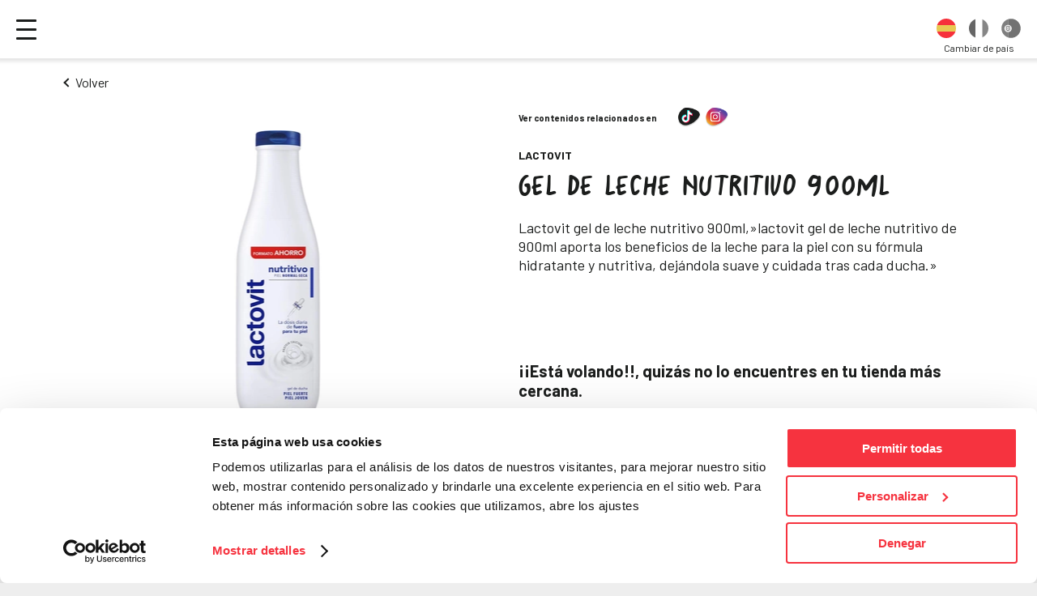

--- FILE ---
content_type: text/html; charset=UTF-8
request_url: https://primaprix.eu/es/producto/lactovit-gel-de-leche-nutritivo-900ml/
body_size: 37352
content:


<!doctype html>
<html lang="es-ES">
<head>

			<script>
			window.dataLayer = [{
    "categoria": "producto",
    "activo_digital": "web",
    "entorno": "pro",
    "pais": "es",
    "request_headers": {
        "Accept-Encoding": "gzip, deflate, br",
        "Sec-Fetch-Dest": "document",
        "Sec-Fetch-User": "?1",
        "Sec-Fetch-Mode": "navigate",
        "Sec-Fetch-Site": "none",
        "Accept": "text\/html,application\/xhtml+xml,application\/xml;q=0.9,image\/webp,image\/apng,*\/*;q=0.8,application\/signed-exchange;v=b3;q=0.9",
        "User-Agent": "Mozilla\/5.0 (Macintosh; Intel Mac OS X 10_15_7) AppleWebKit\/537.36 (KHTML, like Gecko) Chrome\/131.0.0.0 Safari\/537.36; ClaudeBot\/1.0; +claudebot@anthropic.com)",
        "Upgrade-Insecure-Requests": "1",
        "Cache-Control": "no-cache",
        "Pragma": "no-cache",
        "Connection": "close",
        "X-Forwarded-For": "3.140.208.119",
        "Host": "primaprix.eu",
        "Authorization": ""
    },
    "nombre_producto_PDP": "lactovit-gel-de-leche-nutritivo-900ml"
}];
		</script>

		<!-- Google Tag Manager -->
		<script>(function(w,d,s,l,i){w[l]=w[l]||[];w[l].push({'gtm.start': new Date().getTime(),event:'gtm.js'});var f=d.getElementsByTagName(s)[0],
		j=d.createElement(s),dl=l!='dataLayer'?'&l='+l:'';j.async=true;j.src=
		'https://www.googletagmanager.com/gtm.js?id='+i+dl;f.parentNode.insertBefore(j,f);
		})(window,document,'script','dataLayer','GTM-PK62TR3');</script>
		<!-- End Google Tag Manager -->

	
	<meta charset="UTF-8">
	<meta name="viewport" content="width=device-width, initial-scale=1">
	<link rel="profile" href="https://gmpg.org/xfn/11">
	

	<meta name='robots' content='index, follow, max-image-preview:large, max-snippet:-1, max-video-preview:-1' />

	<!-- This site is optimized with the Yoast SEO plugin v25.2 - https://yoast.com/wordpress/plugins/seo/ -->
	<title>LACTOVIT - GEL DE LECHE NUTRITIVO 900ML - Primaprix</title>
	<link rel="canonical" href="https://primaprix.eu/es/producto/lactovit-gel-de-leche-nutritivo-900ml/" />
	<meta property="og:locale" content="es_ES" />
	<meta property="og:type" content="article" />
	<meta property="og:title" content="LACTOVIT - GEL DE LECHE NUTRITIVO 900ML - Primaprix" />
	<meta property="og:url" content="https://primaprix.eu/es/producto/lactovit-gel-de-leche-nutritivo-900ml/" />
	<meta property="og:site_name" content="Primaprix" />
	<meta name="twitter:card" content="summary_large_image" />
	<script type="application/ld+json" class="yoast-schema-graph">{"@context":"https://schema.org","@graph":[{"@type":"WebPage","@id":"https://primaprix.eu/es/producto/lactovit-gel-de-leche-nutritivo-900ml/","url":"https://primaprix.eu/es/producto/lactovit-gel-de-leche-nutritivo-900ml/","name":"LACTOVIT - GEL DE LECHE NUTRITIVO 900ML - Primaprix","isPartOf":{"@id":"https://primaprix.eu/es/#website"},"datePublished":"2024-01-31T17:45:59+00:00","breadcrumb":{"@id":"https://primaprix.eu/es/producto/lactovit-gel-de-leche-nutritivo-900ml/#breadcrumb"},"inLanguage":"es","potentialAction":[{"@type":"ReadAction","target":["https://primaprix.eu/es/producto/lactovit-gel-de-leche-nutritivo-900ml/"]}]},{"@type":"BreadcrumbList","@id":"https://primaprix.eu/es/producto/lactovit-gel-de-leche-nutritivo-900ml/#breadcrumb","itemListElement":[{"@type":"ListItem","position":1,"name":"Home","item":"https://primaprix.eu/es/"},{"@type":"ListItem","position":2,"name":"LACTOVIT &#8211; GEL DE LECHE NUTRITIVO 900ML"}]},{"@type":"WebSite","@id":"https://primaprix.eu/es/#website","url":"https://primaprix.eu/es/","name":"Primaprix","description":"","publisher":{"@id":"https://primaprix.eu/es/#organization"},"potentialAction":[{"@type":"SearchAction","target":{"@type":"EntryPoint","urlTemplate":"https://primaprix.eu/es/?s={search_term_string}"},"query-input":{"@type":"PropertyValueSpecification","valueRequired":true,"valueName":"search_term_string"}}],"inLanguage":"es"},{"@type":"Organization","@id":"https://primaprix.eu/es/#organization","name":"Primaprix","url":"https://primaprix.eu/es/","logo":{"@type":"ImageObject","inLanguage":"es","@id":"https://primaprix.eu/es/#/schema/logo/image/","url":"https://primaprix.eu/wp-content/uploads/2023/12/cropped-nuevo-logo.png","contentUrl":"https://primaprix.eu/wp-content/uploads/2023/12/cropped-nuevo-logo.png","width":260,"height":109,"caption":"Primaprix"},"image":{"@id":"https://primaprix.eu/es/#/schema/logo/image/"}}]}</script>
	<!-- / Yoast SEO plugin. -->


<link rel='dns-prefetch' href='//fonts.googleapis.com' />
<link rel='dns-prefetch' href='//cdnjs.cloudflare.com' />
<link rel='dns-prefetch' href='//unpkg.com' />
<link rel="alternate" type="application/rss+xml" title="Primaprix &raquo; Feed" href="https://primaprix.eu/es/feed/" />
<link rel="alternate" type="application/rss+xml" title="Primaprix &raquo; Feed de los comentarios" href="https://primaprix.eu/es/comments/feed/" />
<link rel="alternate" title="oEmbed (JSON)" type="application/json+oembed" href="https://primaprix.eu/wp-json/oembed/1.0/embed?url=https%3A%2F%2Fprimaprix.eu%2Fes%2Fproducto%2Flactovit-gel-de-leche-nutritivo-900ml%2F" />
<link rel="alternate" title="oEmbed (XML)" type="text/xml+oembed" href="https://primaprix.eu/wp-json/oembed/1.0/embed?url=https%3A%2F%2Fprimaprix.eu%2Fes%2Fproducto%2Flactovit-gel-de-leche-nutritivo-900ml%2F&#038;format=xml" />
<style id='wp-img-auto-sizes-contain-inline-css'>
img:is([sizes=auto i],[sizes^="auto," i]){contain-intrinsic-size:3000px 1500px}
/*# sourceURL=wp-img-auto-sizes-contain-inline-css */
</style>
<link rel='stylesheet' id='sbi_styles-css' href='https://primaprix.eu/wp-content/plugins/instagram-feed/css/sbi-styles.min.css' media='all' />
<style id='wp-emoji-styles-inline-css'>

	img.wp-smiley, img.emoji {
		display: inline !important;
		border: none !important;
		box-shadow: none !important;
		height: 1em !important;
		width: 1em !important;
		margin: 0 0.07em !important;
		vertical-align: -0.1em !important;
		background: none !important;
		padding: 0 !important;
	}
/*# sourceURL=wp-emoji-styles-inline-css */
</style>
<style id='classic-theme-styles-inline-css'>
/*! This file is auto-generated */
.wp-block-button__link{color:#fff;background-color:#32373c;border-radius:9999px;box-shadow:none;text-decoration:none;padding:calc(.667em + 2px) calc(1.333em + 2px);font-size:1.125em}.wp-block-file__button{background:#32373c;color:#fff;text-decoration:none}
/*# sourceURL=/wp-includes/css/classic-themes.min.css */
</style>
<link rel='stylesheet' id='google-fonts-css' href='https://fonts.googleapis.com/css2?family=Barlow:ital,wght@0,400;0,600;0,700;0,800;1,300&#038;family=Lato:wght@400;700;900&#038;display=swap' media='all' />
<link rel='stylesheet' id='mundo-font-css' href='https://primaprix.eu/wp-content/themes/primaprixtheme/fonts/mundo.css?1740655760' media='all' />
<link rel='stylesheet' id='fontawesome-css' href='https://cdnjs.cloudflare.com/ajax/libs/font-awesome/6.4.2/css/all.min.css' media='all' />
<link rel='stylesheet' id='glyphs-font-css' href='https://primaprix.eu/wp-content/themes/primaprixtheme/fonts/glyphs.css?1740655759' media='all' />
<link rel='stylesheet' id='swiper-css' href='https://cdnjs.cloudflare.com/ajax/libs/Swiper/8.2.3/swiper-bundle.min.css' media='all' />
<link rel='stylesheet' id='aos-css' href='https://unpkg.com/aos@next/dist/aos.css' media='all' />
<link rel='stylesheet' id='catch-game-style-css' href='https://primaprix.eu/wp-content/themes/primaprixtheme/catch-game.css?1740655728' media='all' />
<link rel='stylesheet' id='theme-style-css' href='https://primaprix.eu/wp-content/themes/primaprixtheme/style.min.css?1764939923' media='all' />
<link rel="https://api.w.org/" href="https://primaprix.eu/wp-json/" /><link rel="EditURI" type="application/rsd+xml" title="RSD" href="https://primaprix.eu/xmlrpc.php?rsd" />
<meta name="generator" content="WordPress 6.9" />
<link rel='shortlink' href='https://primaprix.eu/?p=11351' />
	<script type="text/javascript">
		var ajaxurl = 'https://primaprix.eu/wp-admin/admin-ajax.php';
	</script>
			<style type="text/css">
					.site-title,
			.site-description {
				position: absolute;
				clip: rect(1px, 1px, 1px, 1px);
				}
					</style>
		<link rel="icon" href="https://primaprix.eu/wp-content/uploads/2023/12/cropped-FIRMA-RRSS-NUEVO-COLOR-32x32.jpg" sizes="32x32" />
<link rel="icon" href="https://primaprix.eu/wp-content/uploads/2023/12/cropped-FIRMA-RRSS-NUEVO-COLOR-192x192.jpg" sizes="192x192" />
<link rel="apple-touch-icon" href="https://primaprix.eu/wp-content/uploads/2023/12/cropped-FIRMA-RRSS-NUEVO-COLOR-180x180.jpg" />
<meta name="msapplication-TileImage" content="https://primaprix.eu/wp-content/uploads/2023/12/cropped-FIRMA-RRSS-NUEVO-COLOR-270x270.jpg" />
<style id='global-styles-inline-css'>
:root{--wp--preset--aspect-ratio--square: 1;--wp--preset--aspect-ratio--4-3: 4/3;--wp--preset--aspect-ratio--3-4: 3/4;--wp--preset--aspect-ratio--3-2: 3/2;--wp--preset--aspect-ratio--2-3: 2/3;--wp--preset--aspect-ratio--16-9: 16/9;--wp--preset--aspect-ratio--9-16: 9/16;--wp--preset--color--black: #000000;--wp--preset--color--cyan-bluish-gray: #abb8c3;--wp--preset--color--white: #ffffff;--wp--preset--color--pale-pink: #f78da7;--wp--preset--color--vivid-red: #cf2e2e;--wp--preset--color--luminous-vivid-orange: #ff6900;--wp--preset--color--luminous-vivid-amber: #fcb900;--wp--preset--color--light-green-cyan: #7bdcb5;--wp--preset--color--vivid-green-cyan: #00d084;--wp--preset--color--pale-cyan-blue: #8ed1fc;--wp--preset--color--vivid-cyan-blue: #0693e3;--wp--preset--color--vivid-purple: #9b51e0;--wp--preset--gradient--vivid-cyan-blue-to-vivid-purple: linear-gradient(135deg,rgb(6,147,227) 0%,rgb(155,81,224) 100%);--wp--preset--gradient--light-green-cyan-to-vivid-green-cyan: linear-gradient(135deg,rgb(122,220,180) 0%,rgb(0,208,130) 100%);--wp--preset--gradient--luminous-vivid-amber-to-luminous-vivid-orange: linear-gradient(135deg,rgb(252,185,0) 0%,rgb(255,105,0) 100%);--wp--preset--gradient--luminous-vivid-orange-to-vivid-red: linear-gradient(135deg,rgb(255,105,0) 0%,rgb(207,46,46) 100%);--wp--preset--gradient--very-light-gray-to-cyan-bluish-gray: linear-gradient(135deg,rgb(238,238,238) 0%,rgb(169,184,195) 100%);--wp--preset--gradient--cool-to-warm-spectrum: linear-gradient(135deg,rgb(74,234,220) 0%,rgb(151,120,209) 20%,rgb(207,42,186) 40%,rgb(238,44,130) 60%,rgb(251,105,98) 80%,rgb(254,248,76) 100%);--wp--preset--gradient--blush-light-purple: linear-gradient(135deg,rgb(255,206,236) 0%,rgb(152,150,240) 100%);--wp--preset--gradient--blush-bordeaux: linear-gradient(135deg,rgb(254,205,165) 0%,rgb(254,45,45) 50%,rgb(107,0,62) 100%);--wp--preset--gradient--luminous-dusk: linear-gradient(135deg,rgb(255,203,112) 0%,rgb(199,81,192) 50%,rgb(65,88,208) 100%);--wp--preset--gradient--pale-ocean: linear-gradient(135deg,rgb(255,245,203) 0%,rgb(182,227,212) 50%,rgb(51,167,181) 100%);--wp--preset--gradient--electric-grass: linear-gradient(135deg,rgb(202,248,128) 0%,rgb(113,206,126) 100%);--wp--preset--gradient--midnight: linear-gradient(135deg,rgb(2,3,129) 0%,rgb(40,116,252) 100%);--wp--preset--font-size--small: 13px;--wp--preset--font-size--medium: 20px;--wp--preset--font-size--large: 36px;--wp--preset--font-size--x-large: 42px;--wp--preset--spacing--20: 0.44rem;--wp--preset--spacing--30: 0.67rem;--wp--preset--spacing--40: 1rem;--wp--preset--spacing--50: 1.5rem;--wp--preset--spacing--60: 2.25rem;--wp--preset--spacing--70: 3.38rem;--wp--preset--spacing--80: 5.06rem;--wp--preset--shadow--natural: 6px 6px 9px rgba(0, 0, 0, 0.2);--wp--preset--shadow--deep: 12px 12px 50px rgba(0, 0, 0, 0.4);--wp--preset--shadow--sharp: 6px 6px 0px rgba(0, 0, 0, 0.2);--wp--preset--shadow--outlined: 6px 6px 0px -3px rgb(255, 255, 255), 6px 6px rgb(0, 0, 0);--wp--preset--shadow--crisp: 6px 6px 0px rgb(0, 0, 0);}:where(.is-layout-flex){gap: 0.5em;}:where(.is-layout-grid){gap: 0.5em;}body .is-layout-flex{display: flex;}.is-layout-flex{flex-wrap: wrap;align-items: center;}.is-layout-flex > :is(*, div){margin: 0;}body .is-layout-grid{display: grid;}.is-layout-grid > :is(*, div){margin: 0;}:where(.wp-block-columns.is-layout-flex){gap: 2em;}:where(.wp-block-columns.is-layout-grid){gap: 2em;}:where(.wp-block-post-template.is-layout-flex){gap: 1.25em;}:where(.wp-block-post-template.is-layout-grid){gap: 1.25em;}.has-black-color{color: var(--wp--preset--color--black) !important;}.has-cyan-bluish-gray-color{color: var(--wp--preset--color--cyan-bluish-gray) !important;}.has-white-color{color: var(--wp--preset--color--white) !important;}.has-pale-pink-color{color: var(--wp--preset--color--pale-pink) !important;}.has-vivid-red-color{color: var(--wp--preset--color--vivid-red) !important;}.has-luminous-vivid-orange-color{color: var(--wp--preset--color--luminous-vivid-orange) !important;}.has-luminous-vivid-amber-color{color: var(--wp--preset--color--luminous-vivid-amber) !important;}.has-light-green-cyan-color{color: var(--wp--preset--color--light-green-cyan) !important;}.has-vivid-green-cyan-color{color: var(--wp--preset--color--vivid-green-cyan) !important;}.has-pale-cyan-blue-color{color: var(--wp--preset--color--pale-cyan-blue) !important;}.has-vivid-cyan-blue-color{color: var(--wp--preset--color--vivid-cyan-blue) !important;}.has-vivid-purple-color{color: var(--wp--preset--color--vivid-purple) !important;}.has-black-background-color{background-color: var(--wp--preset--color--black) !important;}.has-cyan-bluish-gray-background-color{background-color: var(--wp--preset--color--cyan-bluish-gray) !important;}.has-white-background-color{background-color: var(--wp--preset--color--white) !important;}.has-pale-pink-background-color{background-color: var(--wp--preset--color--pale-pink) !important;}.has-vivid-red-background-color{background-color: var(--wp--preset--color--vivid-red) !important;}.has-luminous-vivid-orange-background-color{background-color: var(--wp--preset--color--luminous-vivid-orange) !important;}.has-luminous-vivid-amber-background-color{background-color: var(--wp--preset--color--luminous-vivid-amber) !important;}.has-light-green-cyan-background-color{background-color: var(--wp--preset--color--light-green-cyan) !important;}.has-vivid-green-cyan-background-color{background-color: var(--wp--preset--color--vivid-green-cyan) !important;}.has-pale-cyan-blue-background-color{background-color: var(--wp--preset--color--pale-cyan-blue) !important;}.has-vivid-cyan-blue-background-color{background-color: var(--wp--preset--color--vivid-cyan-blue) !important;}.has-vivid-purple-background-color{background-color: var(--wp--preset--color--vivid-purple) !important;}.has-black-border-color{border-color: var(--wp--preset--color--black) !important;}.has-cyan-bluish-gray-border-color{border-color: var(--wp--preset--color--cyan-bluish-gray) !important;}.has-white-border-color{border-color: var(--wp--preset--color--white) !important;}.has-pale-pink-border-color{border-color: var(--wp--preset--color--pale-pink) !important;}.has-vivid-red-border-color{border-color: var(--wp--preset--color--vivid-red) !important;}.has-luminous-vivid-orange-border-color{border-color: var(--wp--preset--color--luminous-vivid-orange) !important;}.has-luminous-vivid-amber-border-color{border-color: var(--wp--preset--color--luminous-vivid-amber) !important;}.has-light-green-cyan-border-color{border-color: var(--wp--preset--color--light-green-cyan) !important;}.has-vivid-green-cyan-border-color{border-color: var(--wp--preset--color--vivid-green-cyan) !important;}.has-pale-cyan-blue-border-color{border-color: var(--wp--preset--color--pale-cyan-blue) !important;}.has-vivid-cyan-blue-border-color{border-color: var(--wp--preset--color--vivid-cyan-blue) !important;}.has-vivid-purple-border-color{border-color: var(--wp--preset--color--vivid-purple) !important;}.has-vivid-cyan-blue-to-vivid-purple-gradient-background{background: var(--wp--preset--gradient--vivid-cyan-blue-to-vivid-purple) !important;}.has-light-green-cyan-to-vivid-green-cyan-gradient-background{background: var(--wp--preset--gradient--light-green-cyan-to-vivid-green-cyan) !important;}.has-luminous-vivid-amber-to-luminous-vivid-orange-gradient-background{background: var(--wp--preset--gradient--luminous-vivid-amber-to-luminous-vivid-orange) !important;}.has-luminous-vivid-orange-to-vivid-red-gradient-background{background: var(--wp--preset--gradient--luminous-vivid-orange-to-vivid-red) !important;}.has-very-light-gray-to-cyan-bluish-gray-gradient-background{background: var(--wp--preset--gradient--very-light-gray-to-cyan-bluish-gray) !important;}.has-cool-to-warm-spectrum-gradient-background{background: var(--wp--preset--gradient--cool-to-warm-spectrum) !important;}.has-blush-light-purple-gradient-background{background: var(--wp--preset--gradient--blush-light-purple) !important;}.has-blush-bordeaux-gradient-background{background: var(--wp--preset--gradient--blush-bordeaux) !important;}.has-luminous-dusk-gradient-background{background: var(--wp--preset--gradient--luminous-dusk) !important;}.has-pale-ocean-gradient-background{background: var(--wp--preset--gradient--pale-ocean) !important;}.has-electric-grass-gradient-background{background: var(--wp--preset--gradient--electric-grass) !important;}.has-midnight-gradient-background{background: var(--wp--preset--gradient--midnight) !important;}.has-small-font-size{font-size: var(--wp--preset--font-size--small) !important;}.has-medium-font-size{font-size: var(--wp--preset--font-size--medium) !important;}.has-large-font-size{font-size: var(--wp--preset--font-size--large) !important;}.has-x-large-font-size{font-size: var(--wp--preset--font-size--x-large) !important;}
/*# sourceURL=global-styles-inline-css */
</style>
</head>

<body class="wp-singular product-template-default single single-product postid-11351 wp-custom-logo wp-theme-primaprixtheme">

			<!-- Google Tag Manager (noscript) -->
		<noscript><iframe src="https://www.googletagmanager.com/ns.html?id=GTM-PK62TR3"
		height="0" width="0" style="display:none;visibility:hidden"></iframe></noscript>
		<!-- End Google Tag Manager (noscript) -->
	
		
	<div class="site-container">

		<header class="page-header" kd-module="MenuModule">
			<div class="wrapper">
				<div class="page-header__logo">
					<h1 class="logo">
						<a href="https://primaprix.eu/es">
							<img src="https://primaprix.eu/wp-content/uploads/2023/12/LOGO-PRIMAPRIX-RGB_WEB_DESKTOP-1.svg" class="logo__image" alt=""/>
							<img src="https://primaprix.eu/wp-content/uploads/2023/12/LOGO-PRIMAPRIX-RGB_Mesa-de-trabajo-1-1.svg" class="logo__image is-responsive" alt="" aria-hidden="true"/>
							<span>PrimaPrix</span>
						</a>
					</h1>
				</div>				
				
				<div class="page-header__button">
					<button class="menu-btn" title="Abrir menú">
						<span></span><span></span><span></span>
					</button>
				</div>

				<div class="page-header__languages">
					

<nav class="language-menu">
    <p class="language-menu__text">Cambiar de país</p>
    <ul class="language-menu__list">

                                <li role="option" class="language-menu__item">
                <a href="https://primaprix.eu/es/producto/lactovit-gel-de-leche-nutritivo-900ml/" class="language-menu__link is-active"><img src="https://primaprix.eu/wp-content/themes/primaprixtheme/img/flags/es.svg" alt="Español"  title="Español"></a>
            </li>
                                <li role="option" class="language-menu__item">
                <a href="https://primaprix.eu/fr/" class="language-menu__link "><img src="https://primaprix.eu/wp-content/themes/primaprixtheme/img/flags/fr.svg" alt="Français"  title="Français"></a>
            </li>
                                <li role="option" class="language-menu__item">
                <a href="https://primaprix.eu/pt/" class="language-menu__link "><img src="https://primaprix.eu/wp-content/themes/primaprixtheme/img/flags/pt.svg" alt="Português"  title="Português"></a>
            </li>
        
    </ul>
</nav>
				</div>
				
			</div>
		</header>

		<nav class="main-menu">
    <button class="main-menu__close" type="button">Cerrar</button>
    <ul class="main-menu__list">
        
                    <li class="main-menu__item">
                <a href="https://primaprix.eu/es/" class="main-menu__link  " data-parent="65" title="Página principal">Página principal</a>
            </li>
                    <li class="main-menu__item">
                <a href="https://primaprix.eu/es/catalogo/" class="main-menu__link  " data-parent="3246" title="Catálogo">Catálogo</a>
            </li>
                    <li class="main-menu__item">
                <a href="https://primaprix.eu/es/localiza-tu-tienda/" class="main-menu__link  " data-parent="3245" title="Localiza tu tienda">Localiza tu tienda</a>
            </li>
                    <li class="main-menu__item">
                <a href="https://primaprix.eu/es/registro/" class="main-menu__link  " data-parent="3998" title="Inscríbete">Inscríbete</a>
            </li>
                    <li class="main-menu__item">
                <a href="https://primaprix.eu/es/asi-somos/" class="main-menu__link  " data-parent="3247" title="Así somos">Así somos</a>
            </li>
                    <li class="main-menu__item">
                <a href="https://primaprix.eu/es/trabaja-en-primaprix/" class="main-menu__link  " data-parent="3994" title="Trabaja con nosotros">Trabaja con nosotros</a>
            </li>
                    <li class="main-menu__item">
                <a href="https://primaprix.eu/es/atencion-al-cliente/" class="main-menu__link  " data-parent="4000" title="Cómo podemos ayudarte">Cómo podemos ayudarte</a>
            </li>
                    <li class="main-menu__item">
                <a href="https://primaprix.eu/es/proveedores/" class="main-menu__link  " data-parent="38858" title="Proveedores">Proveedores</a>
            </li>
                
    </ul>
</nav>
	<main id="primary" class="page-content">

		
<section class="section" style="padding-top: 20px;">
    <div class="wrapper">
        
        <a href="https://primaprix.eu/es/catalogo/" class="back-btn">Volver</a>
<article class="product-details">
    <div class="product-details__image">
                <img src="https://primaprix.eu/wp-content/uploads/2024/01/33856-1.webp" alt=""/>
    </div>
    <div class="product-details__content">
        <div class="product-details__related">
            <span>Ver contenidos relacionados en</span>
            <a href="https://www.tiktok.com/search?q=LACTOVIT+GEL+DE+LECHE+NUTRITIVO+900ML" target="_blank"><img src="https://primaprix.eu/wp-content/themes/primaprixtheme/img/tiktok-icon.png" width="29" alt="Tiktok" /></a>
                            <a href="https://www.instagram.com/primaprix_es/" target="_blank"><img src="https://primaprix.eu/wp-content/themes/primaprixtheme/img/instagram-icon.png" width="29" alt="Tiktok" /></a>
                    </div>
        <span class="product-details__brand">LACTOVIT</span>
        <h2 class="product-details__name">GEL DE LECHE NUTRITIVO 900ML</h2>
                    <div class="product-details__description richtext">
                <p>Lactovit gel de leche nutritivo 900ml,»lactovit gel de leche nutritivo de 900ml aporta los beneficios de la leche para la piel con su fórmula hidratante y nutritiva, dejándola suave y cuidada tras cada ducha.»</p><br />
            </div>
        
                    <div class="product-details__footer">
                <div class="product-details__price">
                    <div class="product-details__no-price">¡¡Está volando!!, quizás no lo encuentres en tu tienda más cercana.</div>
                </div>
            </div>
        
        
    </div>
</article>    </div>
</section>




<section class="section">
    <div class="wrapper">
        <div class="categories">
            <h2 class="section__title title-3">Encuentra ofertas por categorías</h2>
            <ul class="categories__list">

                                                        <li class="categories__item">
                        <a href="https://primaprix.eu/es/catalogo/?perfil=home-lover" class="category">
                            <div class="category__image">
                                <img decoding="async" src="https://primaprix.eu/wp-content/uploads/2023/12/PERFIL-HOME-LOVER_A_340X230.png" alt=""/>
                            </div>
                            <div class="category__name">Home Lover</div>
                            <div class="category__description">
                                Nos gusta que te guste tu casa                            </div>
                        </a>
                    </li>
                                                        <li class="categories__item">
                        <a href="https://primaprix.eu/es/catalogo/?perfil=bio-power" class="category">
                            <div class="category__image">
                                <img decoding="async" src="https://primaprix.eu/wp-content/uploads/2023/12/PERFIL-BIO-POWER_A_340X230.png" alt=""/>
                            </div>
                            <div class="category__name">Bio Power</div>
                            <div class="category__description">
                                Ecos, sabrosos… y dan power                            </div>
                        </a>
                    </li>
                                                        <li class="categories__item">
                        <a href="https://primaprix.eu/es/catalogo/?perfil=a-comer" class="category">
                            <div class="category__image">
                                <img decoding="async" src="https://primaprix.eu/wp-content/uploads/2023/12/PERFIL-SIBARITA_A_340X230.png" alt=""/>
                            </div>
                            <div class="category__name">¡A comer!</div>
                            <div class="category__description">
                                Productos que son “otra cosa”                            </div>
                        </a>
                    </li>
                                                        <li class="categories__item">
                        <a href="https://primaprix.eu/es/catalogo/?perfil=belleza" class="category">
                            <div class="category__image">
                                <img decoding="async" src="https://primaprix.eu/wp-content/uploads/2023/12/PERFIL-BELLEZA_A_340X230.png" alt=""/>
                            </div>
                            <div class="category__name">Belleza</div>
                            <div class="category__description">
                                Si no te mimas tú…                            </div>
                        </a>
                    </li>
                                                        <li class="categories__item">
                        <a href="https://primaprix.eu/es/catalogo/?perfil=cazaofertas" class="category">
                            <div class="category__image">
                                <img decoding="async" src="https://primaprix.eu/wp-content/uploads/2023/12/PERFIL-CAZA-OFERTAS_A_340X230.png" alt=""/>
                            </div>
                            <div class="category__name">Cazaofertas</div>
                            <div class="category__description">
                                Adelántate a todos y llévatelos                            </div>
                        </a>
                    </li>
                
            </ul>
        </div>
    </div>
</section>


<section class="section">
    <div class="wrapper is-wide">
        <div class="locator-banner">
            <div class="locator-banner__content">
                <div class="locator-banner__wrapper">
                                            <h2 class="locator-banner__title title-3">En un segundo, la encuentras.</h2>
                                        <div class="locator-banner__text richtext">
                        <p>No paramos de abrir <strong>tiendas</strong>. Seguro que encuentras una (o varias) muy cerca. Ya tienes <span class="locator-banner__text__count">284</span> con miles de ofertas de grandes marcas europeas.</p>
                    </div>
                                            <a href="https://primaprix.eu/localiza-tu-tienda/" class="button locator-banner__button" target="">Encuentra tu tienda</a>
                                    </div>
            </div>
            <div class="locator-banner__image" kd-module="LocatorBannerModule">
                <div class="locator-banner__map">
                    <div class="locator-banner__form">
                        <form class="locator-form form is-banner" method="GET" action="https://primaprix.eu/es/localiza-tu-tienda/">
                            <div class="form__group">
                                <label class="form__label">Tiendas</label>
                                <div class="form__input-with-button">
                                    <input type="text" name="busqueda" id="locator-input" placeholder="Introduce provincia, población, código postal y/o dirección" class="form__input" value="" />
                                    <button class="form__input-button"><i class="fa-solid fa-magnifying-glass"></i></button>
                                </div>
                            </div>
                            <button id="geolocate" type="button" class="locator-form__detect"><i class="fa-solid fa-paper-plane"></i> Utilizar mi ubicación</button>
                            <div class="form__footer">
                                Primaprix tiene 284 tiendas en España. Este mapa muestra las tiendas abiertas.                            </div>
                        </form>
                    </div>
                    <div id="banner-shop-map" class="locator-banner__map-content"></div>
                </div>                
            </div>
        </div>
    </div>
</section>

<script>
    window.shops_url = "https:\/\/primaprix.eu\/es\/localiza-tu-tienda\/";
    window.country = 'España';
    if (window.shops === undefined) {
        window.shops = [
    {
        "id": 64310,
        "code": "283",
        "name": "PrimaPrix Barcelona Escorial",
        "lat": 41.4072391,
        "lng": 2.1611682,
        "zipcode": "08024",
        "address": "Carrer de l'Escorial, 29",
        "mapsUrl": "https:\/\/maps.google.com\/maps?cid=8968621440161655223",
        "url": "https:\/\/primaprix.eu\/tienda\/primaprix-barcelona-escorial-2\/",
        "search_url": "https:\/\/primaprix.eu\/es\/localiza-tu-tienda\/?busqueda=Carrer+de+l%27Escorial%2C+29+08024",
        "is_open": true,
        "schedule": "Abierto de 9.30 a 21.30",
        "country": "es"
    },
    {
        "id": 29969,
        "code": "50",
        "name": "PrimaPrix Madrid Reina Victoria",
        "lat": 40.4472154,
        "lng": -3.7048457,
        "zipcode": "28003",
        "address": "Avenida Reina Victoria 4",
        "mapsUrl": "https:\/\/maps.google.com\/maps?cid=12528450151373416727",
        "url": "https:\/\/primaprix.eu\/tienda\/primaprix-madrid-reina-victoria\/",
        "search_url": "https:\/\/primaprix.eu\/es\/localiza-tu-tienda\/?busqueda=Avenida+Reina+Victoria+4+28003",
        "is_open": true,
        "schedule": "Abierto de 9.30 a 21.30",
        "country": "es"
    },
    {
        "id": 60154,
        "code": "154",
        "name": "PrimaPrix Las Rozas",
        "lat": 40.497153,
        "lng": -3.8888785,
        "zipcode": "28232",
        "address": "Calle Tur\u00edn, 21",
        "mapsUrl": "https:\/\/maps.google.com\/maps?cid=7650318374250750771",
        "url": "https:\/\/primaprix.eu\/tienda\/primaprix-las-rozas\/",
        "search_url": "https:\/\/primaprix.eu\/es\/localiza-tu-tienda\/?busqueda=Calle+Tur%C3%ADn%2C+21+28232",
        "is_open": true,
        "schedule": "Abierto de 9.00 a 21.30",
        "country": "es"
    },
    {
        "id": 57437,
        "code": "241",
        "name": "Primaprix Arganda",
        "lat": 40.3091326,
        "lng": -3.4739535,
        "zipcode": "28500",
        "address": "Avenida de Madrid, 90",
        "mapsUrl": "https:\/\/maps.google.com\/maps?cid=8218611898573120688",
        "url": "https:\/\/primaprix.eu\/tienda\/primaprix-arganda-del-rey\/",
        "search_url": "https:\/\/primaprix.eu\/es\/localiza-tu-tienda\/?busqueda=Avenida+de+Madrid%2C+90+28500",
        "is_open": true,
        "schedule": "Abierto de 9.30 a 21.30",
        "country": "es"
    },
    {
        "id": 51183,
        "code": "240",
        "name": "Primaprix San Agust\u00edn Guadalix",
        "lat": 40.672231,
        "lng": -3.6094268,
        "zipcode": "28750",
        "address": "Ctra. N-1, A-1, Km. 34",
        "mapsUrl": "https:\/\/maps.google.com\/maps?cid=1959414370288353507",
        "url": "https:\/\/primaprix.eu\/tienda\/primaprix-san-agustin-guadalix\/",
        "search_url": "https:\/\/primaprix.eu\/es\/localiza-tu-tienda\/?busqueda=Ctra.+N-1%2C+A-1%2C+Km.+34+28750",
        "is_open": true,
        "schedule": "Abierto de 9.00 a 21.30",
        "country": "es"
    },
    {
        "id": 50192,
        "code": "276",
        "name": "PrimaPrix",
        "lat": 39.5821488,
        "lng": 2.6518397,
        "zipcode": "07003",
        "address": "Ausias March 3",
        "mapsUrl": "https:\/\/maps.google.com\/maps?cid=11694093798137389161",
        "url": "https:\/\/primaprix.eu\/tienda\/primaprix-ausias-palma\/",
        "search_url": "https:\/\/primaprix.eu\/es\/localiza-tu-tienda\/?busqueda=Ausias+March+3+07003",
        "is_open": true,
        "schedule": "Abierto de 9.30 a 21.30",
        "country": "es"
    },
    {
        "id": 47586,
        "code": "256",
        "name": "PrimaPrix Barcelona Fabra i Puig",
        "lat": 41.4305138,
        "lng": 2.1757271,
        "zipcode": "08016",
        "address": "Passeig de Fabra i Puig, 256 Nou Barris",
        "mapsUrl": "https:\/\/maps.google.com\/maps?cid=8398398680339926602",
        "url": "https:\/\/primaprix.eu\/tienda\/primaprix-fabra-i-puig\/",
        "search_url": "https:\/\/primaprix.eu\/es\/localiza-tu-tienda\/?busqueda=Passeig+de+Fabra+i+Puig%2C+256+Nou+Barris+08016",
        "is_open": true,
        "schedule": "Abierto de 9.30 a 21.30",
        "country": "es"
    },
    {
        "id": 38748,
        "code": "242",
        "name": "PrimaPrix Portugalete",
        "lat": 43.3216172,
        "lng": -3.0219731,
        "zipcode": "48920",
        "address": "S\u0101nt\u00ed\u0101go K., 14",
        "mapsUrl": "https:\/\/maps.google.com\/maps?cid=7377879594371022262",
        "url": "https:\/\/primaprix.eu\/tienda\/primaprix-portugalete\/",
        "search_url": "https:\/\/primaprix.eu\/es\/localiza-tu-tienda\/?busqueda=S%C4%81nt%C3%AD%C4%81go+K.%2C+14+48920",
        "is_open": false,
        "schedule": "Cerrada ahora",
        "country": "es"
    },
    {
        "id": 38747,
        "code": "268",
        "name": "PrimaPrix Barcelona Travessera de les Corts",
        "lat": 41.38443720000001,
        "lng": 2.131527,
        "zipcode": "08028",
        "address": "Travessera de les Corts, 226",
        "mapsUrl": "https:\/\/maps.google.com\/maps?cid=929521949675662893",
        "url": "https:\/\/primaprix.eu\/tienda\/primaprix-travessera-de-les-corts-barcelona\/",
        "search_url": "https:\/\/primaprix.eu\/es\/localiza-tu-tienda\/?busqueda=Travessera+de+les+Corts%2C+226+08028",
        "is_open": true,
        "schedule": "Abierto de 9.30 a 21.30",
        "country": "es"
    },
    {
        "id": 33059,
        "code": "250",
        "name": "PrimaPrix Madrid Fuencarral 121",
        "lat": 40.4304869,
        "lng": -3.7032569,
        "zipcode": "28010",
        "address": "Calle de Fuencarral, 121",
        "mapsUrl": "https:\/\/maps.google.com\/maps?cid=4003825418102836139",
        "url": "https:\/\/primaprix.eu\/tienda\/primaprix-madrid-fuencarral-121\/",
        "search_url": "https:\/\/primaprix.eu\/es\/localiza-tu-tienda\/?busqueda=Calle+de+Fuencarral%2C+121+28010",
        "is_open": true,
        "schedule": "Abierto de 9.30 a 21.30",
        "country": "es"
    },
    {
        "id": 33058,
        "code": "210",
        "name": "PrimaPrix Iurreta",
        "lat": 43.1786239,
        "lng": -2.6460185,
        "zipcode": "48215",
        "address": "Lugar Barrio Mallabiena, s\/n, N-634",
        "mapsUrl": "https:\/\/maps.google.com\/maps?cid=9946820129729065982",
        "url": "https:\/\/primaprix.eu\/tienda\/primaprix-iurreta\/",
        "search_url": "https:\/\/primaprix.eu\/es\/localiza-tu-tienda\/?busqueda=Lugar+Barrio+Mallabiena%2C+s%2Fn%2C+N-634+48215",
        "is_open": false,
        "schedule": "Cerrada ahora",
        "country": "es"
    },
    {
        "id": 29975,
        "code": "1",
        "name": "PrimaPrix Legan\u00e9s Plaza de Espa\u00f1a",
        "lat": 40.3280737,
        "lng": -3.7648424,
        "zipcode": "28912",
        "address": "Pl. de Espa\u00f1a, 15",
        "mapsUrl": "https:\/\/maps.google.com\/maps?cid=10079026651382661612",
        "url": "https:\/\/primaprix.eu\/tienda\/primaprix-leganes-plaza-de-espana\/",
        "search_url": "https:\/\/primaprix.eu\/es\/localiza-tu-tienda\/?busqueda=Pl.+de+Espa%C3%B1a%2C+15+28912",
        "is_open": true,
        "schedule": "Abierto de 9.30 a 21.30",
        "country": "es"
    },
    {
        "id": 29974,
        "code": "116",
        "name": "PrimaPrix Santa Coloma de Gramanet Massenet",
        "lat": 41.4503377,
        "lng": 2.2189384,
        "zipcode": "08922",
        "address": "Carrer de Massenet, 55",
        "mapsUrl": "https:\/\/maps.google.com\/maps?cid=7083319684194324074",
        "url": "https:\/\/primaprix.eu\/tienda\/primaprix-17\/",
        "search_url": "https:\/\/primaprix.eu\/es\/localiza-tu-tienda\/?busqueda=Carrer+de+Massenet%2C+55+08922",
        "is_open": false,
        "schedule": "Cerrada ahora",
        "country": "es"
    },
    {
        "id": 29973,
        "code": "187",
        "name": "PrimaPrix Torrelavega Avenida de Bilbao",
        "lat": 43.3420566,
        "lng": -4.0337761,
        "zipcode": "39300",
        "address": "Av. de Bilbao, s\/n",
        "mapsUrl": "https:\/\/maps.google.com\/maps?cid=18171852662033162892",
        "url": "https:\/\/primaprix.eu\/tienda\/primaprix-torrelavega-avenida-bilbao\/",
        "search_url": "https:\/\/primaprix.eu\/es\/localiza-tu-tienda\/?busqueda=Av.+de+Bilbao%2C+s%2Fn+39300",
        "is_open": false,
        "schedule": "Cerrada ahora",
        "country": "es"
    },
    {
        "id": 29968,
        "code": "29",
        "name": "PrimaPrix Madrid Miguel Arredondo",
        "lat": 40.3949025,
        "lng": -3.6958795,
        "zipcode": "28045",
        "address": "Calle de Miguel Arredondo, 5",
        "mapsUrl": "https:\/\/maps.google.com\/maps?cid=16372792455148878024",
        "url": "https:\/\/primaprix.eu\/tienda\/primaprix-miguel-arredondo\/",
        "search_url": "https:\/\/primaprix.eu\/es\/localiza-tu-tienda\/?busqueda=Calle+de+Miguel+Arredondo%2C+5+28045",
        "is_open": true,
        "schedule": "Abierto de 9.30 a 21.30",
        "country": "es"
    },
    {
        "id": 62923,
        "code": "23",
        "name": "PrimaPrix Valladolid Zorrilla, 6",
        "lat": 41.6472807,
        "lng": -4.7313778,
        "zipcode": "47006",
        "address": "Paseo de Zorrilla, 6",
        "mapsUrl": "https:\/\/maps.google.com\/maps?cid=6721824438377783883",
        "url": "https:\/\/primaprix.eu\/tienda\/primaprix-valladolid-zorrilla-6\/",
        "search_url": "https:\/\/primaprix.eu\/es\/localiza-tu-tienda\/?busqueda=Paseo+de+Zorrilla%2C+6+47006",
        "is_open": true,
        "schedule": "Abierto de 9.30 a 21.30",
        "country": "es"
    },
    {
        "id": 29967,
        "code": "72",
        "name": "PrimaPrix Gij\u00f3n Av. Schulz",
        "lat": 43.528786,
        "lng": -5.6668352,
        "zipcode": "33208",
        "address": "Av. Schulz, 144",
        "mapsUrl": "https:\/\/maps.google.com\/maps?cid=5199502567673430954",
        "url": "https:\/\/primaprix.eu\/tienda\/primaprix-gijon-schulz\/",
        "search_url": "https:\/\/primaprix.eu\/es\/localiza-tu-tienda\/?busqueda=Av.+Schulz%2C+144+33208",
        "is_open": true,
        "schedule": "Abierto de 9.00 a 21.30",
        "country": "es"
    },
    {
        "id": 29965,
        "code": "71",
        "name": "PrimaPrix Vilagarc\u00eda de Arousa",
        "lat": 42.5942813,
        "lng": -8.767184,
        "zipcode": "36600",
        "address": "R\u00faa Castelao, 18",
        "mapsUrl": "https:\/\/maps.google.com\/maps?cid=652433663979274775",
        "url": "https:\/\/primaprix.eu\/tienda\/primaprix-vilagarcia-de-arousa-rua-castelao\/",
        "search_url": "https:\/\/primaprix.eu\/es\/localiza-tu-tienda\/?busqueda=R%C3%BAa+Castelao%2C+18+36600",
        "is_open": true,
        "schedule": "Abierto de 9.30 a 21.30",
        "country": "es"
    },
    {
        "id": 29961,
        "code": "39",
        "name": "PrimaPrix Salamanca Mar\u00eda Auxiliadora",
        "lat": 40.9699581,
        "lng": -5.6587351,
        "zipcode": "37004",
        "address": "Calle Mar\u00eda Auxiliadora 20",
        "mapsUrl": "https:\/\/maps.google.com\/maps?cid=6312860486958484004",
        "url": "https:\/\/primaprix.eu\/tienda\/primaprix-salamanca-maria-auxiliadora\/",
        "search_url": "https:\/\/primaprix.eu\/es\/localiza-tu-tienda\/?busqueda=Calle+Mar%C3%ADa+Auxiliadora+20+37004",
        "is_open": true,
        "schedule": "Abierto de 9.30 a 21.30",
        "country": "es"
    },
    {
        "id": 29960,
        "code": "213",
        "name": "PrimaPrix Sant Adri\u00e0 de Bes\u00f2s",
        "lat": 41.4310813,
        "lng": 2.2186076,
        "zipcode": "08930",
        "address": "Pla\u00e7a de la Vila, 3",
        "mapsUrl": "https:\/\/maps.google.com\/maps?cid=1075991993619493399",
        "url": "https:\/\/primaprix.eu\/tienda\/primaprix-15\/",
        "search_url": "https:\/\/primaprix.eu\/es\/localiza-tu-tienda\/?busqueda=Pla%C3%A7a+de+la+Vila%2C+3+08930",
        "is_open": false,
        "schedule": "Cerrada ahora",
        "country": "es"
    },
    {
        "id": 29957,
        "code": "123",
        "name": "PrimaPrix L`Hospitalet de Llobregat Prat de la Riba",
        "lat": 41.3624048,
        "lng": 2.109038,
        "zipcode": "08901",
        "address": "Carrer d'Enric Prat de la Riba, 155",
        "mapsUrl": "https:\/\/maps.google.com\/maps?cid=6818914808903782929",
        "url": "https:\/\/primaprix.eu\/tienda\/primaprix-14\/",
        "search_url": "https:\/\/primaprix.eu\/es\/localiza-tu-tienda\/?busqueda=Carrer+d%27Enric+Prat+de+la+Riba%2C+155+08901",
        "is_open": true,
        "schedule": "Abierto de 9.30 a 21.30",
        "country": "es"
    },
    {
        "id": 29955,
        "code": "20",
        "name": "PrimaPrix Ciudad Real Ram\u00f3n y Cajal",
        "lat": 38.9841673,
        "lng": -3.9275489,
        "zipcode": "13001",
        "address": "Calle Ram\u00f3n y Cajal, 7",
        "mapsUrl": "https:\/\/maps.google.com\/maps?cid=9499289578326645247",
        "url": "https:\/\/primaprix.eu\/tienda\/primaprix-cuidad-real-ramon-y-cajal\/",
        "search_url": "https:\/\/primaprix.eu\/es\/localiza-tu-tienda\/?busqueda=Calle+Ram%C3%B3n+y+Cajal%2C+7+13001",
        "is_open": true,
        "schedule": "Abierto de 16.30 a 21.30",
        "country": "es"
    },
    {
        "id": 29954,
        "code": "195",
        "name": "PrimaPrix Ondara",
        "lat": 38.8186423,
        "lng": 0.0174897,
        "zipcode": "03760",
        "address": "Carrer Sagra, 3",
        "mapsUrl": "https:\/\/maps.google.com\/maps?cid=8059167513601298777",
        "url": "https:\/\/primaprix.eu\/tienda\/primaprix-ondara\/",
        "search_url": "https:\/\/primaprix.eu\/es\/localiza-tu-tienda\/?busqueda=Carrer+Sagra%2C+3+03760",
        "is_open": false,
        "schedule": "Cerrada ahora",
        "country": "es"
    },
    {
        "id": 29952,
        "code": "89",
        "name": "PrimaPrix Legan\u00e9s Pedroches",
        "lat": 40.3358181,
        "lng": -3.7530595,
        "zipcode": "28915",
        "address": "Calle de los Pedroches, 34-36",
        "mapsUrl": "https:\/\/maps.google.com\/maps?cid=13225047965123146453",
        "url": "https:\/\/primaprix.eu\/tienda\/primaprix-leganes-pedroches\/",
        "search_url": "https:\/\/primaprix.eu\/es\/localiza-tu-tienda\/?busqueda=Calle+de+los+Pedroches%2C+34-36+28915",
        "is_open": true,
        "schedule": "Abierto de 16.30 a 21.30",
        "country": "es"
    },
    {
        "id": 29951,
        "code": "146",
        "name": "PrimaPrix Zaragoza Calle Santander",
        "lat": 41.6489413,
        "lng": -0.8965466,
        "zipcode": "50010",
        "address": "C. Santander, 21",
        "mapsUrl": "https:\/\/maps.google.com\/maps?cid=6488335726961093595",
        "url": "https:\/\/primaprix.eu\/tienda\/primaprix-zaragoza-calle-santander\/",
        "search_url": "https:\/\/primaprix.eu\/es\/localiza-tu-tienda\/?busqueda=C.+Santander%2C+21+50010",
        "is_open": true,
        "schedule": "Abierto de 9.30 a 21.30",
        "country": "es"
    },
    {
        "id": 29949,
        "code": "122",
        "name": "PrimaPrix Valencia Aben Al Abbar",
        "lat": 39.4666819,
        "lng": -0.3531604,
        "zipcode": "46021",
        "address": "Carrer d'Ab\u00e9n al Abbar, 1",
        "mapsUrl": "https:\/\/maps.google.com\/maps?cid=12896939193702369589",
        "url": "https:\/\/primaprix.eu\/tienda\/primaprix-valencia-aben-al-abbar\/",
        "search_url": "https:\/\/primaprix.eu\/es\/localiza-tu-tienda\/?busqueda=Carrer+d%27Ab%C3%A9n+al+Abbar%2C+1+46021",
        "is_open": true,
        "schedule": "Abierto de 9.30 a 21.30",
        "country": "es"
    },
    {
        "id": 29948,
        "code": "47",
        "name": "PrimaPrix Oviedo Fruela",
        "lat": 43.3613949,
        "lng": -5.847156,
        "zipcode": "33007",
        "address": "Calle Fruela, 14, 6\u00ba B",
        "mapsUrl": "https:\/\/maps.google.com\/maps?cid=17468334664096256727",
        "url": "https:\/\/primaprix.eu\/tienda\/primaprix-oviedo-fruela\/",
        "search_url": "https:\/\/primaprix.eu\/es\/localiza-tu-tienda\/?busqueda=Calle+Fruela%2C+14%2C+6%C2%BA+B+33007",
        "is_open": true,
        "schedule": "Abierto de 9.00 a 21.30",
        "country": "es"
    },
    {
        "id": 29947,
        "code": "8",
        "name": "PrimaPrix Madrid Oruro",
        "lat": 40.455491,
        "lng": -3.6785794,
        "zipcode": "28016",
        "address": "Calle de Oruro, 14 | 28016 Madrid",
        "mapsUrl": "https:\/\/maps.google.com\/maps?cid=201437637938807412",
        "url": "https:\/\/primaprix.eu\/tienda\/primaprix-13\/",
        "search_url": "https:\/\/primaprix.eu\/es\/localiza-tu-tienda\/?busqueda=Calle+de+Oruro%2C+14+%7C+28016+Madrid+28016",
        "is_open": true,
        "schedule": "Abierto de 9.30 a 21.30",
        "country": "es"
    },
    {
        "id": 29946,
        "code": "114",
        "name": "PrimaPrix Benidorm CC La Marina",
        "lat": 38.5355047,
        "lng": -0.1799375,
        "zipcode": "03509",
        "address": "Avinguda Pa\u00eds Valenci\u00e0, 2-8",
        "mapsUrl": "https:\/\/maps.google.com\/maps?cid=3295230315249191372",
        "url": "https:\/\/primaprix.eu\/tienda\/primaprix-benidorm-cc-la-marina\/",
        "search_url": "https:\/\/primaprix.eu\/es\/localiza-tu-tienda\/?busqueda=Avinguda+Pa%C3%ADs+Valenci%C3%A0%2C+2-8+03509",
        "is_open": true,
        "schedule": "Abierto de 9.30 a 21.30",
        "country": "es"
    },
    {
        "id": 62922,
        "code": "88",
        "name": "PrimaPrix Sevilla Asunci\u00f3n",
        "lat": 37.3753842,
        "lng": -5.9976972,
        "zipcode": "41011",
        "address": "Calle Asunci\u00f3n, 52",
        "mapsUrl": "https:\/\/maps.google.com\/maps?cid=14462743172500992132",
        "url": "https:\/\/primaprix.eu\/tienda\/primaprix-sevilla-asuncion\/",
        "search_url": "https:\/\/primaprix.eu\/es\/localiza-tu-tienda\/?busqueda=Calle+Asunci%C3%B3n%2C+52+41011",
        "is_open": true,
        "schedule": "Abierto de 9.30 a 21.30",
        "country": "es"
    },
    {
        "id": 62924,
        "code": "6",
        "name": "PrimaPrix Vista Alegre Oca",
        "lat": 40.389586,
        "lng": -3.736881,
        "zipcode": "28025",
        "address": "Calle de la Oca 46",
        "mapsUrl": "https:\/\/maps.google.com\/maps?cid=1508322950620938611",
        "url": "https:\/\/primaprix.eu\/tienda\/primaprix-vista-alegre-oca\/",
        "search_url": "https:\/\/primaprix.eu\/es\/localiza-tu-tienda\/?busqueda=Calle+de+la+Oca+46+28025",
        "is_open": true,
        "schedule": "Abierto de 9.30 a 21.30",
        "country": "es"
    },
    {
        "id": 29943,
        "code": "104",
        "name": "PrimaPrix M\u00f3stoles R\u00edo Duero",
        "lat": 40.3171689,
        "lng": -3.8780517,
        "zipcode": "28935",
        "address": "Calle Rio Duero, 5",
        "mapsUrl": "https:\/\/maps.google.com\/maps?cid=223421536150602464",
        "url": "https:\/\/primaprix.eu\/tienda\/primaprix-mostoles-rio-duero\/",
        "search_url": "https:\/\/primaprix.eu\/es\/localiza-tu-tienda\/?busqueda=Calle+Rio+Duero%2C+5+28935",
        "is_open": true,
        "schedule": "Abierto de 16.30 a 21.30",
        "country": "es"
    },
    {
        "id": 62942,
        "code": "82",
        "name": "PrimaPrix Santa Marta de Tormes",
        "lat": 40.9506372,
        "lng": -5.6436537,
        "zipcode": "37900",
        "address": "Av. de los Padres Pa\u00fales, 32",
        "mapsUrl": "https:\/\/maps.google.com\/maps?cid=170563182321065630",
        "url": "https:\/\/primaprix.eu\/tienda\/primaprix-santa-marta-de-tormes\/",
        "search_url": "https:\/\/primaprix.eu\/es\/localiza-tu-tienda\/?busqueda=Av.+de+los+Padres+Pa%C3%BAles%2C+32+37900",
        "is_open": true,
        "schedule": "Abierto de 9.30 a 21.30",
        "country": "es"
    },
    {
        "id": 62954,
        "code": "132",
        "name": "PrimaPrix Girona Salt",
        "lat": 41.9663934,
        "lng": 2.8068726,
        "zipcode": "17005",
        "address": "Carrer de Salt, 16",
        "mapsUrl": "https:\/\/maps.google.com\/maps?cid=16397368258708871744",
        "url": "https:\/\/primaprix.eu\/tienda\/primaprix-girona-salt\/",
        "search_url": "https:\/\/primaprix.eu\/es\/localiza-tu-tienda\/?busqueda=Carrer+de+Salt%2C+16+17005",
        "is_open": true,
        "schedule": "Abierto de 9.30 a 21.30",
        "country": "es"
    },
    {
        "id": 62953,
        "code": "197",
        "name": "Primaprix Pamplona Iturrama",
        "lat": 42.8052422,
        "lng": -1.6536696,
        "zipcode": "31007",
        "address": "C. de Iturrama, 20",
        "mapsUrl": "https:\/\/maps.google.com\/maps?cid=8219600492643898819",
        "url": "https:\/\/primaprix.eu\/tienda\/primaprix-pamplona-iturrama\/",
        "search_url": "https:\/\/primaprix.eu\/es\/localiza-tu-tienda\/?busqueda=C.+de+Iturrama%2C+20+31007",
        "is_open": false,
        "schedule": "Cerrada ahora",
        "country": "es"
    },
    {
        "id": 62952,
        "code": "49",
        "name": "PrimaPrix Legan\u00e9s Calle Rioja",
        "lat": 40.3297382,
        "lng": -3.7539033,
        "zipcode": "28915",
        "address": "Calle de la Rioja, 74",
        "mapsUrl": "https:\/\/maps.google.com\/maps?cid=12209492223112546878",
        "url": "https:\/\/primaprix.eu\/tienda\/primaprix-leganes-calle-rioja\/",
        "search_url": "https:\/\/primaprix.eu\/es\/localiza-tu-tienda\/?busqueda=Calle+de+la+Rioja%2C+74+28915",
        "is_open": true,
        "schedule": "Abierto de 16.30 a 21.30",
        "country": "es"
    },
    {
        "id": 62951,
        "code": "148",
        "name": "PrimaPrix Mondrag\u00f3n",
        "lat": 43.0664552,
        "lng": -2.4776095,
        "zipcode": "20500",
        "address": "Etxagibel Notari Jauna Kalea, 1",
        "mapsUrl": "https:\/\/maps.google.com\/maps?cid=12427603293939804851",
        "url": "https:\/\/primaprix.eu\/tienda\/primaprix-mondragon\/",
        "search_url": "https:\/\/primaprix.eu\/es\/localiza-tu-tienda\/?busqueda=Etxagibel+Notari+Jauna+Kalea%2C+1+20500",
        "is_open": false,
        "schedule": "Cerrada ahora",
        "country": "es"
    },
    {
        "id": 62950,
        "code": "266",
        "name": "PrimaPrix",
        "lat": 39.5746049,
        "lng": 2.6588002,
        "zipcode": "07006",
        "address": "C\/ d'Arag\u00f3, 22",
        "mapsUrl": "https:\/\/maps.google.com\/maps?cid=11508092491821917132",
        "url": "https:\/\/primaprix.eu\/tienda\/primaprix-palma-carrer-arago\/",
        "search_url": "https:\/\/primaprix.eu\/es\/localiza-tu-tienda\/?busqueda=C%2F+d%27Arag%C3%B3%2C+22+07006",
        "is_open": true,
        "schedule": "Abierto de 9.30 a 21.30",
        "country": "es"
    },
    {
        "id": 62949,
        "code": "222",
        "name": "PrimaPrix Hospitalet Pareto",
        "lat": 41.3660265,
        "lng": 2.1275176,
        "zipcode": "08902",
        "address": "Carrer Pareto, 25",
        "mapsUrl": "https:\/\/maps.google.com\/maps?cid=32894729210340861",
        "url": "https:\/\/primaprix.eu\/tienda\/primaprix-hospitalet-pareto\/",
        "search_url": "https:\/\/primaprix.eu\/es\/localiza-tu-tienda\/?busqueda=Carrer+Pareto%2C+25+08902",
        "is_open": true,
        "schedule": "Abierto de 9.30 a 21.30",
        "country": "es"
    },
    {
        "id": 62948,
        "code": "17",
        "name": "PrimaPrix Parla Severo Ochoa",
        "lat": 40.235576,
        "lng": -3.7722047,
        "zipcode": "28981",
        "address": "Calle Real, 5-7",
        "mapsUrl": "https:\/\/maps.google.com\/maps?cid=18340107508101089803",
        "url": "https:\/\/primaprix.eu\/tienda\/primaprix-parla-severo-ochoa\/",
        "search_url": "https:\/\/primaprix.eu\/es\/localiza-tu-tienda\/?busqueda=Calle+Real%2C+5-7+28981",
        "is_open": true,
        "schedule": "Abierto de 9.30 a 21.30",
        "country": "es"
    },
    {
        "id": 62947,
        "code": "9",
        "name": "PrimaPrix Madrid Embajadores",
        "lat": 40.4022061,
        "lng": -3.7005701,
        "zipcode": "28012",
        "address": "Calle de Embajadores, 100",
        "mapsUrl": "https:\/\/maps.google.com\/maps?cid=2593974829059489502",
        "url": "https:\/\/primaprix.eu\/tienda\/primaprix-madrid-embajadores\/",
        "search_url": "https:\/\/primaprix.eu\/es\/localiza-tu-tienda\/?busqueda=Calle+de+Embajadores%2C+100+28012",
        "is_open": true,
        "schedule": "Abierto de 9.30 a 21.30",
        "country": "es"
    },
    {
        "id": 62946,
        "code": "188",
        "name": "PrimaPrix Barcelona Sants",
        "lat": 41.3757474,
        "lng": 2.1270526,
        "zipcode": "08028",
        "address": "Carrer de Sants, 276",
        "mapsUrl": "https:\/\/maps.google.com\/maps?cid=11471889318934804357",
        "url": "https:\/\/primaprix.eu\/tienda\/primaprix-barcelona-sants\/",
        "search_url": "https:\/\/primaprix.eu\/es\/localiza-tu-tienda\/?busqueda=Carrer+de+Sants%2C+276+08028",
        "is_open": true,
        "schedule": "Abierto de 9.30 a 21.30",
        "country": "es"
    },
    {
        "id": 62945,
        "code": "38",
        "name": "PrimaPriX Alc\u00e1zar de San Juan.",
        "lat": 39.3911229,
        "lng": -3.2085335,
        "zipcode": "13600",
        "address": "Calle Emilio Castelar 26",
        "mapsUrl": "https:\/\/maps.google.com\/maps?cid=17795818773212376615",
        "url": "https:\/\/primaprix.eu\/tienda\/primaprix-alcazar-de-san-juan\/",
        "search_url": "https:\/\/primaprix.eu\/es\/localiza-tu-tienda\/?busqueda=Calle+Emilio+Castelar+26+13600",
        "is_open": true,
        "schedule": "Abierto de 16.30 a 21.30",
        "country": "es"
    },
    {
        "id": 62944,
        "code": "16",
        "name": "PrimaPrix Valladolid Embajadores",
        "lat": 41.6354826,
        "lng": -4.7224776,
        "zipcode": "47013",
        "address": "Calle Embajadores, 56",
        "mapsUrl": "https:\/\/maps.google.com\/maps?cid=14274513768471853576",
        "url": "https:\/\/primaprix.eu\/tienda\/primaprix-valladolid-embajadores\/",
        "search_url": "https:\/\/primaprix.eu\/es\/localiza-tu-tienda\/?busqueda=Calle+Embajadores%2C+56+47013",
        "is_open": true,
        "schedule": "Abierto de 9.30 a 21.30",
        "country": "es"
    },
    {
        "id": 62943,
        "code": "60",
        "name": "PrimaPrix Madrid Garc\u00eda Noblejas",
        "lat": 40.4367719,
        "lng": -3.6368994,
        "zipcode": "28037",
        "address": "Calle Hermanos Garc\u00eda Noblejas, 15",
        "mapsUrl": "https:\/\/maps.google.com\/maps?cid=17328877217963352902",
        "url": "https:\/\/primaprix.eu\/tienda\/primaprix-madrid-garcia-noblejas\/",
        "search_url": "https:\/\/primaprix.eu\/es\/localiza-tu-tienda\/?busqueda=Calle+Hermanos+Garc%C3%ADa+Noblejas%2C+15+28037",
        "is_open": true,
        "schedule": "Abierto de 9.30 a 21.30",
        "country": "es"
    },
    {
        "id": 62940,
        "code": "51",
        "name": "PrimaPrix Santander Calle San Fernando",
        "lat": 43.4594647,
        "lng": -3.8238263,
        "zipcode": "39010",
        "address": "Calle San Fernando, 58",
        "mapsUrl": "https:\/\/maps.google.com\/maps?cid=9634967907639122425",
        "url": "https:\/\/primaprix.eu\/tienda\/primaprix-santander-calle-san-fernando\/",
        "search_url": "https:\/\/primaprix.eu\/es\/localiza-tu-tienda\/?busqueda=Calle+San+Fernando%2C+58+39010",
        "is_open": false,
        "schedule": "Cerrada ahora",
        "country": "es"
    },
    {
        "id": 62925,
        "code": "10",
        "name": "PrimaPrix Getafe General Palacio",
        "lat": 40.3087997,
        "lng": -3.7277662,
        "zipcode": "28901",
        "address": "Plaza del General Palacio, 7",
        "mapsUrl": "https:\/\/maps.google.com\/maps?cid=18021785828110181623",
        "url": "https:\/\/primaprix.eu\/tienda\/primaprix-getafe-general-palacio\/",
        "search_url": "https:\/\/primaprix.eu\/es\/localiza-tu-tienda\/?busqueda=Plaza+del+General+Palacio%2C+7+28901",
        "is_open": true,
        "schedule": "Abierto de 9.30 a 21.30",
        "country": "es"
    },
    {
        "id": 64122,
        "code": "290",
        "name": "PrimaPrix Badalona Marti i Pujol",
        "lat": 41.448097,
        "lng": 2.2467844,
        "zipcode": "08911",
        "address": "Marti i Pujol 86-88",
        "mapsUrl": "https:\/\/maps.google.com\/maps?cid=14182909195278416877",
        "url": "https:\/\/primaprix.eu\/tienda\/primaprix-badalona-marti-i-pujol-2\/",
        "search_url": "https:\/\/primaprix.eu\/es\/localiza-tu-tienda\/?busqueda=Marti+i+Pujol+86-88+08911",
        "is_open": false,
        "schedule": "Cerrada ahora",
        "country": "es"
    },
    {
        "id": 62937,
        "code": "160",
        "name": "PrimaPrix Segovia",
        "lat": 40.923458,
        "lng": -4.111312,
        "zipcode": "40006",
        "address": "Carr. de San Rafael Pol. Ind. El Acueducto",
        "mapsUrl": "https:\/\/maps.google.com\/maps?cid=13877184615851434755",
        "url": "https:\/\/primaprix.eu\/tienda\/primaprix-segovia\/",
        "search_url": "https:\/\/primaprix.eu\/es\/localiza-tu-tienda\/?busqueda=Carr.+de+San+Rafael+Pol.+Ind.+El+Acueducto+40006",
        "is_open": true,
        "schedule": "Abierto de 9.00 a 21.30",
        "country": "es"
    },
    {
        "id": 62936,
        "code": "214",
        "name": "PrimaPrix Albacete P.C. Imaginalia",
        "lat": 39.0085408,
        "lng": -1.8753118,
        "zipcode": "02006",
        "address": "Av. de la Ilustraci\u00f3n",
        "mapsUrl": "https:\/\/maps.google.com\/maps?cid=113946304792981886",
        "url": "https:\/\/primaprix.eu\/tienda\/primaprix-albacete-p-c-imaginalia\/",
        "search_url": "https:\/\/primaprix.eu\/es\/localiza-tu-tienda\/?busqueda=Av.+de+la+Ilustraci%C3%B3n+02006",
        "is_open": false,
        "schedule": "Cerrada ahora",
        "country": "es"
    },
    {
        "id": 62935,
        "code": "180",
        "name": "PrimaPrix Bilbao Calle Casta\u00f1os",
        "lat": 43.2682961,
        "lng": -2.9263143,
        "zipcode": "48007",
        "address": "Casta\u00f1os Kalea, 12",
        "mapsUrl": "https:\/\/maps.google.com\/maps?cid=512023497956307649",
        "url": "https:\/\/primaprix.eu\/tienda\/primaprix-bilbao-calle-castanos\/",
        "search_url": "https:\/\/primaprix.eu\/es\/localiza-tu-tienda\/?busqueda=Casta%C3%B1os+Kalea%2C+12+48007",
        "is_open": false,
        "schedule": "Cerrada ahora",
        "country": "es"
    },
    {
        "id": 62934,
        "code": "2",
        "name": "PrimaPrix Madrid Alcal\u00e1 334",
        "lat": 40.433945,
        "lng": -3.6461409,
        "zipcode": "28027",
        "address": "Calle de Alcal\u00e1, 334",
        "mapsUrl": "https:\/\/maps.google.com\/maps?cid=17668859230333576706",
        "url": "https:\/\/primaprix.eu\/tienda\/primaprix-madrid-alcala-334\/",
        "search_url": "https:\/\/primaprix.eu\/es\/localiza-tu-tienda\/?busqueda=Calle+de+Alcal%C3%A1%2C+334+28027",
        "is_open": true,
        "schedule": "Abierto de 9.30 a 21.30",
        "country": "es"
    },
    {
        "id": 62933,
        "code": "85",
        "name": "PrimaPrix M\u00e1laga Paseo Los Tilos",
        "lat": 36.7123987,
        "lng": -4.4387837,
        "zipcode": "29006",
        "address": "Paseo de los Tilos, 59",
        "mapsUrl": "https:\/\/maps.google.com\/maps?cid=5022981925417929739",
        "url": "https:\/\/primaprix.eu\/tienda\/primaprix-malaga-paseo-los-tilos\/",
        "search_url": "https:\/\/primaprix.eu\/es\/localiza-tu-tienda\/?busqueda=Paseo+de+los+Tilos%2C+59+29006",
        "is_open": true,
        "schedule": "Abierto de 9.30 a 21.30",
        "country": "es"
    },
    {
        "id": 62932,
        "code": "174",
        "name": "PrimaPrix Madrid Alcalde L\u00f3pez Casero",
        "lat": 40.4336348,
        "lng": -3.6558823,
        "zipcode": "28027",
        "address": "Calle Alcalde L\u00f3pez Casero, 13",
        "mapsUrl": "https:\/\/maps.google.com\/maps?cid=9317766059509826884",
        "url": "https:\/\/primaprix.eu\/tienda\/primaprix-madrid-alcalde-lopez-casero\/",
        "search_url": "https:\/\/primaprix.eu\/es\/localiza-tu-tienda\/?busqueda=Calle+Alcalde+L%C3%B3pez+Casero%2C+13+28027",
        "is_open": true,
        "schedule": "Abierto de 9.30 a 21.30",
        "country": "es"
    },
    {
        "id": 62931,
        "code": "84",
        "name": "PrimaPrix Sevilla Sagasta",
        "lat": 37.3902113,
        "lng": -5.9937773,
        "zipcode": "41004",
        "address": "Calle Sagasta, 16, B",
        "mapsUrl": "https:\/\/maps.google.com\/maps?cid=12432808120655931486",
        "url": "https:\/\/primaprix.eu\/tienda\/primaprix-sevilla-sagasta\/",
        "search_url": "https:\/\/primaprix.eu\/es\/localiza-tu-tienda\/?busqueda=Calle+Sagasta%2C+16%2C+B+41004",
        "is_open": true,
        "schedule": "Abierto de 9.30 a 21.30",
        "country": "es"
    },
    {
        "id": 62930,
        "code": "263",
        "name": "PrimaPrix Beauty Santander Pe\u00f1acastillo",
        "lat": 43.445103,
        "lng": -3.8545292,
        "zipcode": "39011",
        "address": "Bo. San Mart\u00edn del Pino C.C. Pe\u00f1acastillo",
        "mapsUrl": "https:\/\/maps.google.com\/maps?cid=148152489574312167",
        "url": "https:\/\/primaprix.eu\/tienda\/primaprix-beauty-santander-penacastillo\/",
        "search_url": "https:\/\/primaprix.eu\/es\/localiza-tu-tienda\/?busqueda=Bo.+San+Mart%C3%ADn+del+Pino+C.C.+Pe%C3%B1acastillo+39011",
        "is_open": true,
        "schedule": "Abierto de 10.00 a 22.00",
        "country": "es"
    },
    {
        "id": 62929,
        "code": "192",
        "name": "PrimaPrix Vic",
        "lat": 41.9407729,
        "lng": 2.2542318,
        "zipcode": "08500",
        "address": "Ctra. Sant Hip\u00f2lit, 8",
        "mapsUrl": "https:\/\/maps.google.com\/maps?cid=8610928209509686721",
        "url": "https:\/\/primaprix.eu\/tienda\/primaprix-vic\/",
        "search_url": "https:\/\/primaprix.eu\/es\/localiza-tu-tienda\/?busqueda=Ctra.+Sant+Hip%C3%B2lit%2C+8+08500",
        "is_open": false,
        "schedule": "Cerrada ahora",
        "country": "es"
    },
    {
        "id": 62928,
        "code": "111",
        "name": "PrimaPrix Madrid Av. de Moratalaz",
        "lat": 40.4068943,
        "lng": -3.6486201,
        "zipcode": "28030",
        "address": "Av. de Moratalaz, 137",
        "mapsUrl": "https:\/\/maps.google.com\/maps?cid=8733478458399075494",
        "url": "https:\/\/primaprix.eu\/tienda\/primaprix-madrid-av-de-moratalaz\/",
        "search_url": "https:\/\/primaprix.eu\/es\/localiza-tu-tienda\/?busqueda=Av.+de+Moratalaz%2C+137+28030",
        "is_open": true,
        "schedule": "Abierto de 9.30 a 21.30",
        "country": "es"
    },
    {
        "id": 62927,
        "code": "221",
        "name": "PrimaPrix Luis Grasset Coslada",
        "lat": 40.4257304,
        "lng": -3.5639565,
        "zipcode": "28821",
        "address": "C. de Luis Grasset, 15",
        "mapsUrl": "https:\/\/maps.google.com\/maps?cid=3707413673350934920",
        "url": "https:\/\/primaprix.eu\/tienda\/primaprix-luis-grasset-coslada\/",
        "search_url": "https:\/\/primaprix.eu\/es\/localiza-tu-tienda\/?busqueda=C.+de+Luis+Grasset%2C+15+28821",
        "is_open": true,
        "schedule": "Abierto de 9.30 a 21.30",
        "country": "es"
    },
    {
        "id": 62926,
        "code": "28",
        "name": "PrimaPrix Madrid L\u00f3pez de Hoyos",
        "lat": 40.4486233,
        "lng": -3.6678299,
        "zipcode": "28002",
        "address": "Calle L\u00f3pez de Hoyos, 155",
        "mapsUrl": "https:\/\/maps.google.com\/maps?cid=15602312588932196135",
        "url": "https:\/\/primaprix.eu\/tienda\/primaprix-madrid-lopez-de-hoyos\/",
        "search_url": "https:\/\/primaprix.eu\/es\/localiza-tu-tienda\/?busqueda=Calle+L%C3%B3pez+de+Hoyos%2C+155+28002",
        "is_open": true,
        "schedule": "Abierto de 9.30 a 21.30",
        "country": "es"
    },
    {
        "id": 29944,
        "code": "87",
        "name": "PrimaPrix Talavera Av.P\u00edo XII",
        "lat": 39.963867,
        "lng": -4.819349,
        "zipcode": "45600",
        "address": "Av. P\u00edo XII, 1",
        "mapsUrl": "https:\/\/maps.google.com\/maps?cid=8411653641402862942",
        "url": "https:\/\/primaprix.eu\/tienda\/primaprix-talavera-avenida-pio-xii\/",
        "search_url": "https:\/\/primaprix.eu\/es\/localiza-tu-tienda\/?busqueda=Av.+P%C3%ADo+XII%2C+1+45600",
        "is_open": true,
        "schedule": "Abierto de 16.30 a 21.30",
        "country": "es"
    },
    {
        "id": 29942,
        "code": "143",
        "name": "PrimaPrix Madrid O\u00b4donnell",
        "lat": 40.4213944,
        "lng": -3.6767468,
        "zipcode": "28009",
        "address": "Calle de O'Donnell, 20",
        "mapsUrl": "https:\/\/maps.google.com\/maps?cid=16151275713728067650",
        "url": "https:\/\/primaprix.eu\/tienda\/primaprix-madrid-odonnell\/",
        "search_url": "https:\/\/primaprix.eu\/es\/localiza-tu-tienda\/?busqueda=Calle+de+O%27Donnell%2C+20+28009",
        "is_open": true,
        "schedule": "Abierto de 9.30 a 21.30",
        "country": "es"
    },
    {
        "id": 62956,
        "code": "4",
        "name": "PrimaPrix Madrid Maqueda",
        "lat": 40.3940413,
        "lng": -3.7652788,
        "zipcode": "28024",
        "address": "Calle Maqueda, 12",
        "mapsUrl": "https:\/\/maps.google.com\/maps?cid=7573657482264158858",
        "url": "https:\/\/primaprix.eu\/tienda\/primaprix-madrid-maqueda\/",
        "search_url": "https:\/\/primaprix.eu\/es\/localiza-tu-tienda\/?busqueda=Calle+Maqueda%2C+12+28024",
        "is_open": true,
        "schedule": "Abierto de 16.30 a 21.30",
        "country": "es"
    },
    {
        "id": 29896,
        "code": "200",
        "name": "Primaprix Madrid Barquillo",
        "lat": 40.4218326,
        "lng": -3.6958029,
        "zipcode": "28004",
        "address": "C. del Barquillo, 17",
        "mapsUrl": "https:\/\/maps.google.com\/maps?cid=1287582258343901212",
        "url": "https:\/\/primaprix.eu\/tienda\/primaprix-barquillo-madrid\/",
        "search_url": "https:\/\/primaprix.eu\/es\/localiza-tu-tienda\/?busqueda=C.+del+Barquillo%2C+17+28004",
        "is_open": true,
        "schedule": "Abierto de 9.30 a 21.30",
        "country": "es"
    },
    {
        "id": 29908,
        "code": "15",
        "name": "PrimaPrix Valladolid Zorrilla",
        "lat": 41.6411905,
        "lng": -4.7379131,
        "zipcode": "47006",
        "address": "Paseo de Zorrilla, 84",
        "mapsUrl": "https:\/\/maps.google.com\/maps?cid=887392873302770215",
        "url": "https:\/\/primaprix.eu\/tienda\/primaprix-valladolid-zorrilla-84\/",
        "search_url": "https:\/\/primaprix.eu\/es\/localiza-tu-tienda\/?busqueda=Paseo+de+Zorrilla%2C+84+47006",
        "is_open": true,
        "schedule": "Abierto de 9.30 a 21.30",
        "country": "es"
    },
    {
        "id": 29907,
        "code": "75",
        "name": "PrimaPrix Vallecas Carlos Mart\u00edn \u00c1lvarez",
        "lat": 40.3865585,
        "lng": -3.6660002,
        "zipcode": "28018",
        "address": "Calle de Carlos Mart\u00edn \u00c1lvarez, 86",
        "mapsUrl": "https:\/\/maps.google.com\/maps?cid=9187293764896823564",
        "url": "https:\/\/primaprix.eu\/tienda\/primaprix-vallecas-carlos-martin-alvarez\/",
        "search_url": "https:\/\/primaprix.eu\/es\/localiza-tu-tienda\/?busqueda=Calle+de+Carlos+Mart%C3%ADn+%C3%81lvarez%2C+86+28018",
        "is_open": true,
        "schedule": "Abierto de 9.30 a 21.30",
        "country": "es"
    },
    {
        "id": 29906,
        "code": "201",
        "name": "PrimaPrix Barcelona Gran de Gr\u00e0cia",
        "lat": 41.4016174,
        "lng": 2.1532534,
        "zipcode": "08012",
        "address": "Carrer Gran de Gr\u00e0cia, 117",
        "mapsUrl": "https:\/\/maps.google.com\/maps?cid=12601253021991983582",
        "url": "https:\/\/primaprix.eu\/tienda\/primaprix-5\/",
        "search_url": "https:\/\/primaprix.eu\/es\/localiza-tu-tienda\/?busqueda=Carrer+Gran+de+Gr%C3%A0cia%2C+117+08012",
        "is_open": true,
        "schedule": "Abierto de 9.30 a 21.30",
        "country": "es"
    },
    {
        "id": 29905,
        "code": "11",
        "name": "PrimaPrix Madrid Francos Rodr\u00edguez",
        "lat": 40.4567144,
        "lng": -3.7062353,
        "zipcode": "28039",
        "address": "Calle de Francos Rodr\u00edguez, 50",
        "mapsUrl": "https:\/\/maps.google.com\/maps?cid=9833378223018532335",
        "url": "https:\/\/primaprix.eu\/tienda\/primaprix-francos-rodriguez\/",
        "search_url": "https:\/\/primaprix.eu\/es\/localiza-tu-tienda\/?busqueda=Calle+de+Francos+Rodr%C3%ADguez%2C+50+28039",
        "is_open": true,
        "schedule": "Abierto de 9.30 a 21.30",
        "country": "es"
    },
    {
        "id": 29904,
        "code": "153",
        "name": "PrimaPrix Madrid Av. de la Albufera",
        "lat": 40.3965143,
        "lng": -3.6660247,
        "zipcode": "28038",
        "address": "Av. de la Albufera, 44",
        "mapsUrl": "https:\/\/maps.google.com\/maps?cid=12095655379830464643",
        "url": "https:\/\/primaprix.eu\/tienda\/primaprix-puente-de-vallecas\/",
        "search_url": "https:\/\/primaprix.eu\/es\/localiza-tu-tienda\/?busqueda=Av.+de+la+Albufera%2C+44+28038",
        "is_open": true,
        "schedule": "Abierto de 9.30 a 21.30",
        "country": "es"
    },
    {
        "id": 29903,
        "code": "108",
        "name": "PrimaPrix Barcelona Rambla del Poblenou",
        "lat": 41.4031284,
        "lng": 2.1983788,
        "zipcode": "08005",
        "address": "Rambla del Poblenou, 113",
        "mapsUrl": "https:\/\/maps.google.com\/maps?cid=15077704296190705892",
        "url": "https:\/\/primaprix.eu\/tienda\/primaprix-barcelona-rambla-del-poblenou\/",
        "search_url": "https:\/\/primaprix.eu\/es\/localiza-tu-tienda\/?busqueda=Rambla+del+Poblenou%2C+113+08005",
        "is_open": true,
        "schedule": "Abierto de 9.30 a 21.30",
        "country": "es"
    },
    {
        "id": 29902,
        "code": "211",
        "name": "PrimaPrix Barcelona Zona Franca",
        "lat": 41.3635562,
        "lng": 2.1368774,
        "zipcode": "08038",
        "address": "Pg. de la Zona Franca, 244",
        "mapsUrl": "https:\/\/maps.google.com\/maps?cid=4241575738288115798",
        "url": "https:\/\/primaprix.eu\/tienda\/primaprix-barcelona-zona-franca\/",
        "search_url": "https:\/\/primaprix.eu\/es\/localiza-tu-tienda\/?busqueda=Pg.+de+la+Zona+Franca%2C+244+08038",
        "is_open": false,
        "schedule": "Cerrada ahora",
        "country": "es"
    },
    {
        "id": 29901,
        "code": "19",
        "name": "PrimaPrix Madrid Doctor Esquerdo",
        "lat": 40.4017446,
        "lng": -3.6746761,
        "zipcode": "28007",
        "address": "Calle del Dr. Esquerdo, 184",
        "mapsUrl": "https:\/\/maps.google.com\/maps?cid=2818598113982870447",
        "url": "https:\/\/primaprix.eu\/tienda\/primaprix-pacifico-doctor-esquerdo\/",
        "search_url": "https:\/\/primaprix.eu\/es\/localiza-tu-tienda\/?busqueda=Calle+del+Dr.+Esquerdo%2C+184+28007",
        "is_open": true,
        "schedule": "Abierto de 9.30 a 21.30",
        "country": "es"
    },
    {
        "id": 29900,
        "code": "59",
        "name": "PrimaPrix Madrid Emilio Ferrari",
        "lat": 40.4312806,
        "lng": -3.6410278,
        "zipcode": "28017",
        "address": "Calle de Emilio Ferrari, 63",
        "mapsUrl": "https:\/\/maps.google.com\/maps?cid=11749939715662375603",
        "url": "https:\/\/primaprix.eu\/tienda\/primaprix-emilio-ferrari\/",
        "search_url": "https:\/\/primaprix.eu\/es\/localiza-tu-tienda\/?busqueda=Calle+de+Emilio+Ferrari%2C+63+28017",
        "is_open": true,
        "schedule": "Abierto de 9.30 a 21.30",
        "country": "es"
    },
    {
        "id": 29899,
        "code": "179",
        "name": "PrimaPrix Barcelona Torras i Bages",
        "lat": 41.4387775,
        "lng": 2.1908722,
        "zipcode": "08030",
        "address": "Passeig de Torras i Bages, 51",
        "mapsUrl": "https:\/\/maps.google.com\/maps?cid=16819508194418829801",
        "url": "https:\/\/primaprix.eu\/tienda\/primaprix-4\/",
        "search_url": "https:\/\/primaprix.eu\/es\/localiza-tu-tienda\/?busqueda=Passeig+de+Torras+i+Bages%2C+51+08030",
        "is_open": true,
        "schedule": "Abierto de 9.30 a 21.30",
        "country": "es"
    },
    {
        "id": 29898,
        "code": "56",
        "name": "PrimaPrix Bilbao Gord\u00f3niz",
        "lat": 43.2530953,
        "lng": -2.9456428,
        "zipcode": "48002",
        "address": "Calle de Gord\u00f3niz, 57",
        "mapsUrl": "https:\/\/maps.google.com\/maps?cid=6041755288835502915",
        "url": "https:\/\/primaprix.eu\/tienda\/primaprix-bilbao-gordoniz\/",
        "search_url": "https:\/\/primaprix.eu\/es\/localiza-tu-tienda\/?busqueda=Calle+de+Gord%C3%B3niz%2C+57+48002",
        "is_open": false,
        "schedule": "Cerrada ahora",
        "country": "es"
    },
    {
        "id": 29897,
        "code": "219",
        "name": "PrimaPrix Madrid Alberto Aguilera",
        "lat": 40.4303721,
        "lng": -3.7119687,
        "zipcode": "28015",
        "address": "C. de Alberto Aguilera, 40",
        "mapsUrl": "https:\/\/maps.google.com\/maps?cid=12441924388101210437",
        "url": "https:\/\/primaprix.eu\/tienda\/primaprix-beauty\/",
        "search_url": "https:\/\/primaprix.eu\/es\/localiza-tu-tienda\/?busqueda=C.+de+Alberto+Aguilera%2C+40+28015",
        "is_open": true,
        "schedule": "Abierto de 9.30 a 21.30",
        "country": "es"
    },
    {
        "id": 29895,
        "code": "45",
        "name": "PrimaPrix Bilbao Particular Allende",
        "lat": 43.2523102,
        "lng": -2.9135881,
        "zipcode": "48004",
        "address": "Calle Particular Allende, 8",
        "mapsUrl": "https:\/\/maps.google.com\/maps?cid=2969029475270004496",
        "url": "https:\/\/primaprix.eu\/tienda\/primaprix-bilbao-particular-allende\/",
        "search_url": "https:\/\/primaprix.eu\/es\/localiza-tu-tienda\/?busqueda=Calle+Particular+Allende%2C+8+48004",
        "is_open": false,
        "schedule": "Cerrada ahora",
        "country": "es"
    },
    {
        "id": 29910,
        "code": "55",
        "name": "PrimaPrix Alcal\u00e1 de Henares Juan de Austria",
        "lat": 40.4863826,
        "lng": -3.3540767,
        "zipcode": "28804",
        "address": "Av. Juan de Austria, 18",
        "mapsUrl": "https:\/\/maps.google.com\/maps?cid=14829808726749097540",
        "url": "https:\/\/primaprix.eu\/tienda\/primaprix-6\/",
        "search_url": "https:\/\/primaprix.eu\/es\/localiza-tu-tienda\/?busqueda=Av.+Juan+de+Austria%2C+18+28804",
        "is_open": true,
        "schedule": "Abierto de 9.30 a 21.30",
        "country": "es"
    },
    {
        "id": 29894,
        "code": "77",
        "name": "PrimaPrix Ferrol",
        "lat": 43.4897858,
        "lng": -8.2202265,
        "zipcode": "15404",
        "address": "Calle Carretera de Castilla, 125",
        "mapsUrl": "https:\/\/maps.google.com\/maps?cid=2102852162907522721",
        "url": "https:\/\/primaprix.eu\/tienda\/primaprix-ferrol-estrada-castela\/",
        "search_url": "https:\/\/primaprix.eu\/es\/localiza-tu-tienda\/?busqueda=Calle+Carretera+de+Castilla%2C+125+15404",
        "is_open": true,
        "schedule": "Abierto de 9.30 a 21.30",
        "country": "es"
    },
    {
        "id": 29893,
        "code": "112",
        "name": "PrimaPrix Getafe calle Toledo",
        "lat": 40.3037754,
        "lng": -3.73282,
        "zipcode": "28901",
        "address": "Calle Toledo, 18",
        "mapsUrl": "https:\/\/maps.google.com\/maps?cid=7255993574734785117",
        "url": "https:\/\/primaprix.eu\/tienda\/primaprix-getafe-calle-toledo\/",
        "search_url": "https:\/\/primaprix.eu\/es\/localiza-tu-tienda\/?busqueda=Calle+Toledo%2C+18+28901",
        "is_open": true,
        "schedule": "Abierto de 9.00 a 21.30",
        "country": "es"
    },
    {
        "id": 29891,
        "code": "76",
        "name": "PrimaPrix Madrid Cartagena",
        "lat": 40.4328325,
        "lng": -3.670198,
        "zipcode": "28028",
        "address": "Calle de Cartagena, 24",
        "mapsUrl": "https:\/\/maps.google.com\/maps?cid=13459139081910629948",
        "url": "https:\/\/primaprix.eu\/tienda\/primaprix-3\/",
        "search_url": "https:\/\/primaprix.eu\/es\/localiza-tu-tienda\/?busqueda=Calle+de+Cartagena%2C+24+28028",
        "is_open": true,
        "schedule": "Abierto de 9.30 a 21.30",
        "country": "es"
    },
    {
        "id": 29890,
        "code": "58",
        "name": "PrimaPrix A Coru\u00f1a Panaderas",
        "lat": 43.3728017,
        "lng": -8.3984646,
        "zipcode": "15001",
        "address": "Calle Panaderas, 23",
        "mapsUrl": "https:\/\/maps.google.com\/maps?cid=15147491112416854802",
        "url": "https:\/\/primaprix.eu\/tienda\/primaprix-a-coruna-panaderas\/",
        "search_url": "https:\/\/primaprix.eu\/es\/localiza-tu-tienda\/?busqueda=Calle+Panaderas%2C+23+15001",
        "is_open": true,
        "schedule": "Abierto de 9.30 a 21.30",
        "country": "es"
    },
    {
        "id": 29889,
        "code": "175",
        "name": "PrimaPrix Vitoria Calle Castro Urdiales",
        "lat": 42.8390281,
        "lng": -2.6660425,
        "zipcode": "01006",
        "address": "Castro Urdiales Kalea, 1",
        "mapsUrl": "https:\/\/maps.google.com\/maps?cid=11579022401831092284",
        "url": "https:\/\/primaprix.eu\/tienda\/primaprix-vitoria-calle-castro-urdiales\/",
        "search_url": "https:\/\/primaprix.eu\/es\/localiza-tu-tienda\/?busqueda=Castro+Urdiales+Kalea%2C+1+01006",
        "is_open": false,
        "schedule": "Cerrada ahora",
        "country": "es"
    },
    {
        "id": 29888,
        "code": "100",
        "name": "PrimaPrix Rivas - Vaciamadrid",
        "lat": 40.3360183,
        "lng": -3.5329168,
        "zipcode": "28521",
        "address": "Calle Isaac Peral, 2",
        "mapsUrl": "https:\/\/maps.google.com\/maps?cid=8925650080237727210",
        "url": "https:\/\/primaprix.eu\/tienda\/primaprix-2\/",
        "search_url": "https:\/\/primaprix.eu\/es\/localiza-tu-tienda\/?busqueda=Calle+Isaac+Peral%2C+2+28521",
        "is_open": true,
        "schedule": "Abierto de 9.30 a 21.30",
        "country": "es"
    },
    {
        "id": 29887,
        "code": "178",
        "name": "PrimaPrix Sabadell Carretera de Barcelona",
        "lat": 41.5327161,
        "lng": 2.1129083,
        "zipcode": "08203",
        "address": "Ctra. de Barcelona, 428",
        "mapsUrl": "https:\/\/maps.google.com\/maps?cid=16223926221881652020",
        "url": "https:\/\/primaprix.eu\/tienda\/primaprix-sabadell-carretera-de-barcelona\/",
        "search_url": "https:\/\/primaprix.eu\/es\/localiza-tu-tienda\/?busqueda=Ctra.+de+Barcelona%2C+428+08203",
        "is_open": false,
        "schedule": "Cerrada ahora",
        "country": "es"
    },
    {
        "id": 29886,
        "code": "21",
        "name": "PrimaPrix Zamora Tres Cruces",
        "lat": 41.5106177,
        "lng": -5.7415923,
        "zipcode": "49008",
        "address": "Av. de las Tres Cruces, 17",
        "mapsUrl": "https:\/\/maps.google.com\/maps?cid=12774833332785562604",
        "url": "https:\/\/primaprix.eu\/tienda\/primaprix-zamora-tres-cruces\/",
        "search_url": "https:\/\/primaprix.eu\/es\/localiza-tu-tienda\/?busqueda=Av.+de+las+Tres+Cruces%2C+17+49008",
        "is_open": true,
        "schedule": "Abierto de 9.30 a 21.30",
        "country": "es"
    },
    {
        "id": 29885,
        "code": "103",
        "name": "PrimaPrix Getxo Sarrikobaso",
        "lat": 43.3543403,
        "lng": -3.0096376,
        "zipcode": "48993",
        "address": "Sarrikobaso Kalea, 23",
        "mapsUrl": "https:\/\/maps.google.com\/maps?cid=10289634023862656917",
        "url": "https:\/\/primaprix.eu\/tienda\/primaprix-getxo-sarrikobaso\/",
        "search_url": "https:\/\/primaprix.eu\/es\/localiza-tu-tienda\/?busqueda=Sarrikobaso+Kalea%2C+23+48993",
        "is_open": false,
        "schedule": "Cerrada ahora",
        "country": "es"
    },
    {
        "id": 29884,
        "code": "74",
        "name": "PrimaPrix Bilbao Sim\u00f3n Bol\u00edvar",
        "lat": 43.2603811,
        "lng": -2.9437711,
        "zipcode": "48010",
        "address": "Calle Sim\u00f3n Bol\u00edvar, 15",
        "mapsUrl": "https:\/\/maps.google.com\/maps?cid=6472655905213005309",
        "url": "https:\/\/primaprix.eu\/tienda\/primaprix-bilbao-simon-bolivar\/",
        "search_url": "https:\/\/primaprix.eu\/es\/localiza-tu-tienda\/?busqueda=Calle+Sim%C3%B3n+Bol%C3%ADvar%2C+15+48010",
        "is_open": false,
        "schedule": "Cerrada ahora",
        "country": "es"
    },
    {
        "id": 29883,
        "code": "99",
        "name": "PrimaPrix Alzira Horts dels Frares",
        "lat": 39.1506789,
        "lng": -0.4335387,
        "zipcode": "46600",
        "address": "Carrer Hort dels Frares, 51",
        "mapsUrl": "https:\/\/maps.google.com\/maps?cid=15672573677256169694",
        "url": "https:\/\/primaprix.eu\/tienda\/primaprix-alzira-horts-dels-frares\/",
        "search_url": "https:\/\/primaprix.eu\/es\/localiza-tu-tienda\/?busqueda=Carrer+Hort+dels+Frares%2C+51+46600",
        "is_open": false,
        "schedule": "Cerrada ahora",
        "country": "es"
    },
    {
        "id": 29882,
        "code": "134",
        "name": "PrimaPrix Zaragoza Compromiso de Caspe",
        "lat": 41.6450052,
        "lng": -0.8623394,
        "zipcode": "50002",
        "address": "Av. Compromiso de Caspe, 70",
        "mapsUrl": "https:\/\/maps.google.com\/maps?cid=13010902877164705621",
        "url": "https:\/\/primaprix.eu\/tienda\/primaprix-zaragoza-compromiso-de-caspe\/",
        "search_url": "https:\/\/primaprix.eu\/es\/localiza-tu-tienda\/?busqueda=Av.+Compromiso+de+Caspe%2C+70+50002",
        "is_open": true,
        "schedule": "Abierto de 9.30 a 21.30",
        "country": "es"
    },
    {
        "id": 29880,
        "code": "125",
        "name": "PrimaPrix Barcelona Viladomat",
        "lat": 41.3781108,
        "lng": 2.1591889,
        "zipcode": "08015",
        "address": "Carrer de Viladomat, 65",
        "mapsUrl": "https:\/\/maps.google.com\/maps?cid=15638739509053515299",
        "url": "https:\/\/primaprix.eu\/tienda\/primaprix-barcelona-viladomat\/",
        "search_url": "https:\/\/primaprix.eu\/es\/localiza-tu-tienda\/?busqueda=Carrer+de+Viladomat%2C+65+08015",
        "is_open": true,
        "schedule": "Abierto de 9.30 a 21.30",
        "country": "es"
    },
    {
        "id": 29909,
        "code": "136",
        "name": "PrimaPrix Lucero Cebreros",
        "lat": 40.4050618,
        "lng": -3.7440056,
        "zipcode": "28011",
        "address": "C. de Cebreros, 24",
        "mapsUrl": "https:\/\/maps.google.com\/maps?cid=6149861942617095716",
        "url": "https:\/\/primaprix.eu\/tienda\/primaprix-lucero-cebreros\/",
        "search_url": "https:\/\/primaprix.eu\/es\/localiza-tu-tienda\/?busqueda=C.+de+Cebreros%2C+24+28011",
        "is_open": true,
        "schedule": "Abierto de 9.30 a 21.30",
        "country": "es"
    },
    {
        "id": 29911,
        "code": "52",
        "name": "PrimaPrix Santander Calle Castilla",
        "lat": 43.4569193,
        "lng": -3.8143769,
        "zipcode": "39009",
        "address": "Calle Castilla, 33",
        "mapsUrl": "https:\/\/maps.google.com\/maps?cid=17341673655713882386",
        "url": "https:\/\/primaprix.eu\/tienda\/primaprix-santander-calle-castilla\/",
        "search_url": "https:\/\/primaprix.eu\/es\/localiza-tu-tienda\/?busqueda=Calle+Castilla%2C+33+39009",
        "is_open": false,
        "schedule": "Cerrada ahora",
        "country": "es"
    },
    {
        "id": 29941,
        "code": "73",
        "name": "PrimaPrix Getafe Av. Juan Carlos",
        "lat": 40.2965129,
        "lng": -3.746241,
        "zipcode": "28905",
        "address": "Avenida Juan Carlos I, 1 Primaprix - CC GETAFE 3",
        "mapsUrl": "https:\/\/maps.google.com\/maps?cid=11124345934816210923",
        "url": "https:\/\/primaprix.eu\/tienda\/primaprix-12\/",
        "search_url": "https:\/\/primaprix.eu\/es\/localiza-tu-tienda\/?busqueda=Avenida+Juan+Carlos+I%2C+1+Primaprix+-+CC+GETAFE+3+28905",
        "is_open": true,
        "schedule": "Abierto de 9.30 a 21.30",
        "country": "es"
    },
    {
        "id": 29927,
        "code": "181",
        "name": "PrimaPrix Oviedo Benjam\u00edn Ortiz",
        "lat": 43.3692313,
        "lng": -5.8451874,
        "zipcode": "33011",
        "address": "C. Benjam\u00edn Ortiz, 4",
        "mapsUrl": "https:\/\/maps.google.com\/maps?cid=2137351331245406555",
        "url": "https:\/\/primaprix.eu\/tienda\/primaprix-oviedo-benjamin-ortiz\/",
        "search_url": "https:\/\/primaprix.eu\/es\/localiza-tu-tienda\/?busqueda=C.+Benjam%C3%ADn+Ortiz%2C+4+33011",
        "is_open": true,
        "schedule": "Abierto de 9.00 a 21.30",
        "country": "es"
    },
    {
        "id": 29940,
        "code": "93",
        "name": "PrimaPrix Sevilla Carmona",
        "lat": 37.3975463,
        "lng": -5.9810195,
        "zipcode": "41008",
        "address": "Ctra. de Carmona, 2",
        "mapsUrl": "https:\/\/maps.google.com\/maps?cid=10487526003009767325",
        "url": "https:\/\/primaprix.eu\/tienda\/primaprix-sevilla-carmona\/",
        "search_url": "https:\/\/primaprix.eu\/es\/localiza-tu-tienda\/?busqueda=Ctra.+de+Carmona%2C+2+41008",
        "is_open": true,
        "schedule": "Abierto de 9.30 a 21.30",
        "country": "es"
    },
    {
        "id": 29939,
        "code": "205",
        "name": "PrimaPrix Sant Celoni Comarcal",
        "lat": 41.6857656,
        "lng": 2.4926895,
        "zipcode": "08470",
        "address": "Ctra. Comarcal, 59",
        "mapsUrl": "https:\/\/maps.google.com\/maps?cid=6048844098111930328",
        "url": "https:\/\/primaprix.eu\/tienda\/primaprix-11\/",
        "search_url": "https:\/\/primaprix.eu\/es\/localiza-tu-tienda\/?busqueda=Ctra.+Comarcal%2C+59+08470",
        "is_open": false,
        "schedule": "Cerrada ahora",
        "country": "es"
    },
    {
        "id": 29938,
        "code": "40",
        "name": "PrimaPrix \u00c1vila Calle Alemania",
        "lat": 40.6555865,
        "lng": -4.6983216,
        "zipcode": "05001",
        "address": "Calle Alemania, 4, 3\u00b0 C",
        "mapsUrl": "https:\/\/maps.google.com\/maps?cid=3474684030577901225",
        "url": "https:\/\/primaprix.eu\/tienda\/primaprix-avila-calle-alemania\/",
        "search_url": "https:\/\/primaprix.eu\/es\/localiza-tu-tienda\/?busqueda=Calle+Alemania%2C+4%2C+3%C2%B0+C+05001",
        "is_open": true,
        "schedule": "Abierto de 9.00 a 21.30",
        "country": "es"
    },
    {
        "id": 29937,
        "code": "133",
        "name": "PrimaPrix Alcorc\u00f3n Av de Europa",
        "lat": 40.3493235,
        "lng": -3.8478767,
        "zipcode": "28922",
        "address": "Av. de Europa, 15",
        "mapsUrl": "https:\/\/maps.google.com\/maps?cid=1296380699581283731",
        "url": "https:\/\/primaprix.eu\/tienda\/primaprix-10\/",
        "search_url": "https:\/\/primaprix.eu\/es\/localiza-tu-tienda\/?busqueda=Av.+de+Europa%2C+15+28922",
        "is_open": true,
        "schedule": "Abierto de 10.00 a 22.00",
        "country": "es"
    },
    {
        "id": 29936,
        "code": "61",
        "name": "PrimaPrix Lugo Avenida de A Coru\u00f1a",
        "lat": 43.0169943,
        "lng": -7.5601809,
        "zipcode": "27297",
        "address": "Av. de A Coru\u00f1a, 68",
        "mapsUrl": "https:\/\/maps.google.com\/maps?cid=5875750774418925642",
        "url": "https:\/\/primaprix.eu\/tienda\/primaprix-lugo-avenida-de-a-coruna\/",
        "search_url": "https:\/\/primaprix.eu\/es\/localiza-tu-tienda\/?busqueda=Av.+de+A+Coru%C3%B1a%2C+68+27297",
        "is_open": true,
        "schedule": "Abierto de 9.30 a 21.30",
        "country": "es"
    },
    {
        "id": 29935,
        "code": "53",
        "name": "PrimaPrix Vitoria Pascual de Andagoya",
        "lat": 42.8544529,
        "lng": -2.6760779,
        "zipcode": "01012",
        "address": "Plaza Pascual de Andagoya, 4",
        "mapsUrl": "https:\/\/maps.google.com\/maps?cid=14193476687026183660",
        "url": "https:\/\/primaprix.eu\/tienda\/primaprix-vitoria-pascual-de-andagoya\/",
        "search_url": "https:\/\/primaprix.eu\/es\/localiza-tu-tienda\/?busqueda=Plaza+Pascual+de+Andagoya%2C+4+01012",
        "is_open": false,
        "schedule": "Cerrada ahora",
        "country": "es"
    },
    {
        "id": 29934,
        "code": "96",
        "name": "PrimaPrix Bilbao Juan de Ajuriaguerra",
        "lat": 43.265262,
        "lng": -2.9306232,
        "zipcode": "48009",
        "address": "Calle Juan Ajuriaguerra, 2",
        "mapsUrl": "https:\/\/maps.google.com\/maps?cid=17955514912894380358",
        "url": "https:\/\/primaprix.eu\/tienda\/primaprix-bilbao-juan-de-ajuriaguerra\/",
        "search_url": "https:\/\/primaprix.eu\/es\/localiza-tu-tienda\/?busqueda=Calle+Juan+Ajuriaguerra%2C+2+48009",
        "is_open": false,
        "schedule": "Cerrada ahora",
        "country": "es"
    },
    {
        "id": 29933,
        "code": "35",
        "name": "PrimaPrix Salamanca Carmelitas",
        "lat": 40.9696282,
        "lng": -5.6657003,
        "zipcode": "37007",
        "address": "Paseo de Carmelitas, 30",
        "mapsUrl": "https:\/\/maps.google.com\/maps?cid=5643381870813957988",
        "url": "https:\/\/primaprix.eu\/tienda\/primaprix-salamanca-carmelitas\/",
        "search_url": "https:\/\/primaprix.eu\/es\/localiza-tu-tienda\/?busqueda=Paseo+de+Carmelitas%2C+30+37007",
        "is_open": true,
        "schedule": "Abierto de 9.30 a 21.30",
        "country": "es"
    },
    {
        "id": 29932,
        "code": "57",
        "name": "PrimaPrix Ir\u00fan Plaza del Ensanche",
        "lat": 43.3407176,
        "lng": -1.7926591,
        "zipcode": "20302",
        "address": "Plaza. del Ensanche , 3",
        "mapsUrl": "https:\/\/maps.google.com\/maps?cid=13446801767775806978",
        "url": "https:\/\/primaprix.eu\/tienda\/primaprix-irun-plaza-del-ensanche\/",
        "search_url": "https:\/\/primaprix.eu\/es\/localiza-tu-tienda\/?busqueda=Plaza.+del+Ensanche+%2C+3+20302",
        "is_open": false,
        "schedule": "Cerrada ahora",
        "country": "es"
    },
    {
        "id": 29931,
        "code": "233",
        "name": "PrimaPrix Beauty",
        "lat": 40.4272795,
        "lng": -3.6953886,
        "zipcode": "28004",
        "address": "Calle de G\u00e9nova, 4",
        "mapsUrl": "https:\/\/maps.google.com\/maps?cid=17355939333634721786",
        "url": "https:\/\/primaprix.eu\/tienda\/primaprix-beauty-2\/",
        "search_url": "https:\/\/primaprix.eu\/es\/localiza-tu-tienda\/?busqueda=Calle+de+G%C3%A9nova%2C+4+28004",
        "is_open": true,
        "schedule": "Abierto de 9.30 a 21.30",
        "country": "es"
    },
    {
        "id": 29930,
        "code": "149",
        "name": "PrimaPrix Zaragoza CC Puerto Venecia",
        "lat": 41.6074601,
        "lng": -0.8897021,
        "zipcode": "50021",
        "address": "Teatro Malibr\u00e1n, 35 CC Puerto Venecia",
        "mapsUrl": "https:\/\/maps.google.com\/maps?cid=3386140691401007141",
        "url": "https:\/\/primaprix.eu\/tienda\/primaprix-zaragoza-cc-puerto-venecia\/",
        "search_url": "https:\/\/primaprix.eu\/es\/localiza-tu-tienda\/?busqueda=Teatro+Malibr%C3%A1n%2C+35+CC+Puerto+Venecia+50021",
        "is_open": true,
        "schedule": "Abierto de 10.00 a 22.00",
        "country": "es"
    },
    {
        "id": 29929,
        "code": "185",
        "name": "PrimaPrix Mungia",
        "lat": 43.356203,
        "lng": -2.8488868,
        "zipcode": "48100",
        "address": "Lauaxeta Olerkari Kalea, 6",
        "mapsUrl": "https:\/\/maps.google.com\/maps?cid=5771515655080771214",
        "url": "https:\/\/primaprix.eu\/tienda\/primaprix-mungia\/",
        "search_url": "https:\/\/primaprix.eu\/es\/localiza-tu-tienda\/?busqueda=Lauaxeta+Olerkari+Kalea%2C+6+48100",
        "is_open": false,
        "schedule": "Cerrada ahora",
        "country": "es"
    },
    {
        "id": 29928,
        "code": "204",
        "name": "PrimaPrix Guadalajara",
        "lat": 40.6291518,
        "lng": -3.1641207,
        "zipcode": "19003",
        "address": "C. Virgen del Amparo, 20",
        "mapsUrl": "https:\/\/maps.google.com\/maps?cid=6196053096325671751",
        "url": "https:\/\/primaprix.eu\/tienda\/primaprix-guadalajara\/",
        "search_url": "https:\/\/primaprix.eu\/es\/localiza-tu-tienda\/?busqueda=C.+Virgen+del+Amparo%2C+20+19003",
        "is_open": true,
        "schedule": "Abierto de 9.30 a 21.30",
        "country": "es"
    },
    {
        "id": 29926,
        "code": "41",
        "name": "PrimaPrix Zamora San Torcuato",
        "lat": 41.5061665,
        "lng": -5.7442999,
        "zipcode": "49014",
        "address": "Calle San Torcuato 26",
        "mapsUrl": "https:\/\/maps.google.com\/maps?cid=8426606410255279884",
        "url": "https:\/\/primaprix.eu\/tienda\/primaprix-zamora-san-torcuato\/",
        "search_url": "https:\/\/primaprix.eu\/es\/localiza-tu-tienda\/?busqueda=Calle+San+Torcuato+26+49014",
        "is_open": true,
        "schedule": "Abierto de 9.30 a 21.30",
        "country": "es"
    },
    {
        "id": 29912,
        "code": "138",
        "name": "PrimaPrix Hospitalet de Llobregat Collblanc",
        "lat": 41.3759807,
        "lng": 2.1188949,
        "zipcode": "08904",
        "address": "Carretera de Collblanc, 52-54",
        "mapsUrl": "https:\/\/maps.google.com\/maps?cid=2368100026389319699",
        "url": "https:\/\/primaprix.eu\/tienda\/primaprix-hospitalet-de-llobregat-collblanc\/",
        "search_url": "https:\/\/primaprix.eu\/es\/localiza-tu-tienda\/?busqueda=Carretera+de+Collblanc%2C+52-54+08904",
        "is_open": true,
        "schedule": "Abierto de 9.30 a 21.30",
        "country": "es"
    },
    {
        "id": 29925,
        "code": "95",
        "name": "PrimaPrix Durango Zumalakarregi",
        "lat": 43.1691616,
        "lng": -2.6322775,
        "zipcode": "48200",
        "address": "Zumalakarregi Kalea, 18",
        "mapsUrl": "https:\/\/maps.google.com\/maps?cid=3421601491615200456",
        "url": "https:\/\/primaprix.eu\/tienda\/primaprix-durango-zumalakarregi\/",
        "search_url": "https:\/\/primaprix.eu\/es\/localiza-tu-tienda\/?busqueda=Zumalakarregi+Kalea%2C+18+48200",
        "is_open": false,
        "schedule": "Cerrada ahora",
        "country": "es"
    },
    {
        "id": 29924,
        "code": "130",
        "name": "PrimaPrix Logro\u00f1o Avenida P\u00e9rez Gald\u00f3s",
        "lat": 42.4620304,
        "lng": -2.4508484,
        "zipcode": "26002",
        "address": "Av. P\u00e9rez Gald\u00f3s, 40",
        "mapsUrl": "https:\/\/maps.google.com\/maps?cid=7898372097757920710",
        "url": "https:\/\/primaprix.eu\/tienda\/primaprix-logrono-avenida-perez-galdos\/",
        "search_url": "https:\/\/primaprix.eu\/es\/localiza-tu-tienda\/?busqueda=Av.+P%C3%A9rez+Gald%C3%B3s%2C+40+26002",
        "is_open": false,
        "schedule": "Cerrada ahora",
        "country": "es"
    },
    {
        "id": 29923,
        "code": "70",
        "name": "PrimaPrix M\u00f3stoles Calle Libertad",
        "lat": 40.3253179,
        "lng": -3.8531042,
        "zipcode": "28936",
        "address": "Calle de la libertad, 39",
        "mapsUrl": "https:\/\/maps.google.com\/maps?cid=4920957436055797511",
        "url": "https:\/\/primaprix.eu\/tienda\/primaprix-mostoles-calle-libertad\/",
        "search_url": "https:\/\/primaprix.eu\/es\/localiza-tu-tienda\/?busqueda=Calle+de+la+libertad%2C+39+28936",
        "is_open": true,
        "schedule": "Abierto de 9.30 a 21.30",
        "country": "es"
    },
    {
        "id": 29922,
        "code": "98",
        "name": "PrimaPrix Alcal\u00e1 de Henares CC Atenea",
        "lat": 40.5053617,
        "lng": -3.3670034,
        "zipcode": "28806",
        "address": "Calle Federico Garc\u00eda Lorca, s\/n Parque Comercial Alcal\u00e1 Atenea",
        "mapsUrl": "https:\/\/maps.google.com\/maps?cid=6367368224813642891",
        "url": "https:\/\/primaprix.eu\/tienda\/primaprix-alcala-de-henares-cc-atenea\/",
        "search_url": "https:\/\/primaprix.eu\/es\/localiza-tu-tienda\/?busqueda=Calle+Federico+Garc%C3%ADa+Lorca%2C+s%2Fn+Parque+Comercial+Alcal%C3%A1+Atenea+28806",
        "is_open": true,
        "schedule": "Abierto de 9.30 a 21.30",
        "country": "es"
    },
    {
        "id": 29921,
        "code": "102",
        "name": "PrimaPrix Santa Coloma de Gramanet",
        "lat": 41.4479861,
        "lng": 2.2082177,
        "zipcode": "08922",
        "address": "Avinguda de Santa Coloma, 47",
        "mapsUrl": "https:\/\/maps.google.com\/maps?cid=4518620579230241428",
        "url": "https:\/\/primaprix.eu\/tienda\/primaprix-9\/",
        "search_url": "https:\/\/primaprix.eu\/es\/localiza-tu-tienda\/?busqueda=Avinguda+de+Santa+Coloma%2C+47+08922",
        "is_open": false,
        "schedule": "Cerrada ahora",
        "country": "es"
    },
    {
        "id": 29920,
        "code": "113",
        "name": "PrimaPrix Laredo Wenceslao",
        "lat": 43.3990976,
        "lng": -3.4421555,
        "zipcode": "39770",
        "address": "Wenceslao Lopez Albo, 26",
        "mapsUrl": "https:\/\/maps.google.com\/maps?cid=5296960970683118246",
        "url": "https:\/\/primaprix.eu\/tienda\/primaprix-laredo-wenceslao-lopez-albo\/",
        "search_url": "https:\/\/primaprix.eu\/es\/localiza-tu-tienda\/?busqueda=Wenceslao+Lopez+Albo%2C+26+39770",
        "is_open": false,
        "schedule": "Cerrada ahora",
        "country": "es"
    },
    {
        "id": 29919,
        "code": "80",
        "name": "PrimaPrix Barakaldo Av. Libertad",
        "lat": 43.2982725,
        "lng": -2.9922849,
        "zipcode": "48901",
        "address": "Askatasun Etorbidea, 37",
        "mapsUrl": "https:\/\/maps.google.com\/maps?cid=1094230001711298634",
        "url": "https:\/\/primaprix.eu\/tienda\/primaprix-barakaldo-avenida-libertad\/",
        "search_url": "https:\/\/primaprix.eu\/es\/localiza-tu-tienda\/?busqueda=Askatasun+Etorbidea%2C+37+48901",
        "is_open": false,
        "schedule": "Cerrada ahora",
        "country": "es"
    },
    {
        "id": 29918,
        "code": "176",
        "name": "PrimaPrix Barcelona Industria",
        "lat": 41.4056962,
        "lng": 2.1693958,
        "zipcode": "08025",
        "address": "C. de la Ind\u00fastria, 76",
        "mapsUrl": "https:\/\/maps.google.com\/maps?cid=10209982685133174274",
        "url": "https:\/\/primaprix.eu\/tienda\/primaprix-8\/",
        "search_url": "https:\/\/primaprix.eu\/es\/localiza-tu-tienda\/?busqueda=C.+de+la+Ind%C3%BAstria%2C+76+08025",
        "is_open": true,
        "schedule": "Abierto de 9.30 a 21.30",
        "country": "es"
    },
    {
        "id": 29917,
        "code": "147",
        "name": "PrimaPrix Torrej\u00f3n de Ardoz Constituci\u00f3n",
        "lat": 40.458855,
        "lng": -3.4664316,
        "zipcode": "28850",
        "address": "Av. de la Constituci\u00f3n, 159",
        "mapsUrl": "https:\/\/maps.google.com\/maps?cid=17889392884412277422",
        "url": "https:\/\/primaprix.eu\/tienda\/primaprix-7\/",
        "search_url": "https:\/\/primaprix.eu\/es\/localiza-tu-tienda\/?busqueda=Av.+de+la+Constituci%C3%B3n%2C+159+28850",
        "is_open": true,
        "schedule": "Abierto de 9.30 a 21.30",
        "country": "es"
    },
    {
        "id": 29916,
        "code": "81",
        "name": "PrimaPrix Madrid Clara del Rey",
        "lat": 40.4424146,
        "lng": -3.6707829,
        "zipcode": "28002",
        "address": "Calle Clara del Rey, 35",
        "mapsUrl": "https:\/\/maps.google.com\/maps?cid=16637803844110597377",
        "url": "https:\/\/primaprix.eu\/tienda\/primaprix-madrid-clara-del-rey\/",
        "search_url": "https:\/\/primaprix.eu\/es\/localiza-tu-tienda\/?busqueda=Calle+Clara+del+Rey%2C+35+28002",
        "is_open": true,
        "schedule": "Abierto de 9.30 a 21.30",
        "country": "es"
    },
    {
        "id": 29915,
        "code": "232",
        "name": "PrimaPrix Tomares Parque Aljarafe",
        "lat": 37.3748426,
        "lng": -6.0307364,
        "zipcode": "41940",
        "address": "Calle Saladilla, 5",
        "mapsUrl": "https:\/\/maps.google.com\/maps?cid=8784907665678640526",
        "url": "https:\/\/primaprix.eu\/tienda\/primaprix-tomares-parque-aljarafe\/",
        "search_url": "https:\/\/primaprix.eu\/es\/localiza-tu-tienda\/?busqueda=Calle+Saladilla%2C+5+41940",
        "is_open": true,
        "schedule": "Abierto de 9.30 a 21.30",
        "country": "es"
    },
    {
        "id": 29914,
        "code": "30",
        "name": "PrimaPrix Valdepe\u00f1as Cruz Verde",
        "lat": 38.7600949,
        "lng": -3.3843153,
        "zipcode": "13300",
        "address": "Cruz Verde, 2",
        "mapsUrl": "https:\/\/maps.google.com\/maps?cid=13247368203114201004",
        "url": "https:\/\/primaprix.eu\/tienda\/primaprix-valdepenas-cruz-verde\/",
        "search_url": "https:\/\/primaprix.eu\/es\/localiza-tu-tienda\/?busqueda=Cruz+Verde%2C+2+13300",
        "is_open": true,
        "schedule": "Abierto de 16.30 a 21.30",
        "country": "es"
    },
    {
        "id": 29913,
        "code": "43",
        "name": "PrimaPrix A Coru\u00f1a Alcalde Marchesi",
        "lat": 43.3561092,
        "lng": -8.4034733,
        "zipcode": "15006",
        "address": "R\u00faa Alcalde Marchesi 15",
        "mapsUrl": "https:\/\/maps.google.com\/maps?cid=8567619918521146401",
        "url": "https:\/\/primaprix.eu\/tienda\/primaprix-a-coruna-alcalde-marchesi\/",
        "search_url": "https:\/\/primaprix.eu\/es\/localiza-tu-tienda\/?busqueda=R%C3%BAa+Alcalde+Marchesi+15+15006",
        "is_open": true,
        "schedule": "Abierto de 9.30 a 21.30",
        "country": "es"
    },
    {
        "id": 62955,
        "code": "140",
        "name": "PrimaPrix Alcobendas CC Parque R\u00edo Norte",
        "lat": 40.5309543,
        "lng": -3.6464697,
        "zipcode": "28108",
        "address": "Carr. de Fuencarral, 3 Parque Comercial Rio Norte",
        "mapsUrl": "https:\/\/maps.google.com\/maps?cid=1025022351383538632",
        "url": "https:\/\/primaprix.eu\/tienda\/primaprix-alcobendas-cc-parque-rio-norte\/",
        "search_url": "https:\/\/primaprix.eu\/es\/localiza-tu-tienda\/?busqueda=Carr.+de+Fuencarral%2C+3+Parque+Comercial+Rio+Norte+28108",
        "is_open": true,
        "schedule": "Abierto de 9.30 a 21.30",
        "country": "es"
    },
    {
        "id": 62939,
        "code": "5",
        "name": "PrimaPrix M\u00f3stoles Av Dos de Mayo",
        "lat": 40.3203543,
        "lng": -3.8705828,
        "zipcode": "28934",
        "address": "Avenida 2 de mayo, 46",
        "mapsUrl": "https:\/\/maps.google.com\/maps?cid=14375561680246667628",
        "url": "https:\/\/primaprix.eu\/tienda\/primaprix-mostoles-av-dos-de-mayo\/",
        "search_url": "https:\/\/primaprix.eu\/es\/localiza-tu-tienda\/?busqueda=Avenida+2+de+mayo%2C+46+28934",
        "is_open": true,
        "schedule": "Abierto de 9.30 a 21.30",
        "country": "es"
    },
    {
        "id": 62957,
        "code": "209",
        "name": "PrimaPrix Vilanova i la Geltr\u00fa",
        "lat": 41.2285612,
        "lng": 1.7395249,
        "zipcode": "08800",
        "address": "Ronda d'Europa, 57",
        "mapsUrl": "https:\/\/maps.google.com\/maps?cid=6661662312111688638",
        "url": "https:\/\/primaprix.eu\/tienda\/primaprix-vilanova-i-la-geltru\/",
        "search_url": "https:\/\/primaprix.eu\/es\/localiza-tu-tienda\/?busqueda=Ronda+d%27Europa%2C+57+08800",
        "is_open": false,
        "schedule": "Cerrada ahora",
        "country": "es"
    },
    {
        "id": 63042,
        "code": "267",
        "name": "PrimaPrix Barcelona Carrer Val\u00e8ncia",
        "lat": 41.4004662,
        "lng": 2.1734734,
        "zipcode": "08013",
        "address": "Carrer de Val\u00e8ncia, 377",
        "mapsUrl": "https:\/\/maps.google.com\/maps?cid=498832005441488969",
        "url": "https:\/\/primaprix.eu\/tienda\/primaprix-barcelona-carrer-valencia\/",
        "search_url": "https:\/\/primaprix.eu\/es\/localiza-tu-tienda\/?busqueda=Carrer+de+Val%C3%A8ncia%2C+377+08013",
        "is_open": true,
        "schedule": "Abierto de 9.30 a 21.30",
        "country": "es"
    },
    {
        "id": 63033,
        "code": "157",
        "name": "PrimaPrix El Prat de Llobregat Verge de Montserrat",
        "lat": 41.3269242,
        "lng": 2.0974585,
        "zipcode": "08820",
        "address": "Av. de la Verge de Montserrat, 58",
        "mapsUrl": "https:\/\/maps.google.com\/maps?cid=2823351758474113721",
        "url": "https:\/\/primaprix.eu\/tienda\/primaprix-el-prat-de-llobregat-verge-de-montserrat\/",
        "search_url": "https:\/\/primaprix.eu\/es\/localiza-tu-tienda\/?busqueda=Av.+de+la+Verge+de+Montserrat%2C+58+08820",
        "is_open": false,
        "schedule": "Cerrada ahora",
        "country": "es"
    },
    {
        "id": 63034,
        "code": "54",
        "name": "PrimaPrix Vitoria Postas",
        "lat": 42.8455343,
        "lng": -2.6684422,
        "zipcode": "01004",
        "address": "Calle de Postas, 44",
        "mapsUrl": "https:\/\/maps.google.com\/maps?cid=16396887237860140146",
        "url": "https:\/\/primaprix.eu\/tienda\/primaprix-vitoria-postas\/",
        "search_url": "https:\/\/primaprix.eu\/es\/localiza-tu-tienda\/?busqueda=Calle+de+Postas%2C+44+01004",
        "is_open": false,
        "schedule": "Cerrada ahora",
        "country": "es"
    },
    {
        "id": 63036,
        "code": "164",
        "name": "PrimaPrix Bilbao Masustegi",
        "lat": 43.2560153,
        "lng": -2.9129365,
        "zipcode": "48006",
        "address": "Masustegi Kalea, 2",
        "mapsUrl": "https:\/\/maps.google.com\/maps?cid=5232244890985695682",
        "url": "https:\/\/primaprix.eu\/tienda\/primaprix-bilbao-masustegi\/",
        "search_url": "https:\/\/primaprix.eu\/es\/localiza-tu-tienda\/?busqueda=Masustegi+Kalea%2C+2+48006",
        "is_open": false,
        "schedule": "Cerrada ahora",
        "country": "es"
    },
    {
        "id": 63038,
        "code": "230",
        "name": "PrimaPrix Barcelona Sants 27",
        "lat": 41.3751905,
        "lng": 2.1393999,
        "zipcode": "08014",
        "address": "Carrer de Sants, 27",
        "mapsUrl": "https:\/\/maps.google.com\/maps?cid=11471889318934804357",
        "url": "https:\/\/primaprix.eu\/tienda\/primaprix-barcelona-sants-27\/",
        "search_url": "https:\/\/primaprix.eu\/es\/localiza-tu-tienda\/?busqueda=Carrer+de+Sants%2C+27+08014",
        "is_open": true,
        "schedule": "Abierto de 9.30 a 21.30",
        "country": "es"
    },
    {
        "id": 63039,
        "code": "158",
        "name": "PrimaPrix Torrelavega Jos\u00e9 Posada Herrera",
        "lat": 43.3492827,
        "lng": -4.0526528,
        "zipcode": "39300",
        "address": "C. Jos\u00e9 Posada Herrera, 2",
        "mapsUrl": "https:\/\/maps.google.com\/maps?cid=10144471687948899236",
        "url": "https:\/\/primaprix.eu\/tienda\/primaprix-torrelavega-jose-posada-herrera\/",
        "search_url": "https:\/\/primaprix.eu\/es\/localiza-tu-tienda\/?busqueda=C.+Jos%C3%A9+Posada+Herrera%2C+2+39300",
        "is_open": false,
        "schedule": "Cerrada ahora",
        "country": "es"
    },
    {
        "id": 63040,
        "code": "156",
        "name": "PrimaPrix Castelldefels l\u00b4Esgl\u00e9sia",
        "lat": 41.2838958,
        "lng": 1.9809746,
        "zipcode": "08860",
        "address": "Carrer de l'Esgl\u00e9sia, 55",
        "mapsUrl": "https:\/\/maps.google.com\/maps?cid=15857912968319072622",
        "url": "https:\/\/primaprix.eu\/tienda\/primaprix-castelldefels-lesglesia\/",
        "search_url": "https:\/\/primaprix.eu\/es\/localiza-tu-tienda\/?busqueda=Carrer+de+l%27Esgl%C3%A9sia%2C+55+08860",
        "is_open": true,
        "schedule": "Abierto de 9.30 a 21.30",
        "country": "es"
    },
    {
        "id": 63041,
        "code": "171",
        "name": "PrimaPrix Palafrugell Costa Brava",
        "lat": 41.9257131,
        "lng": 3.1496031,
        "zipcode": "17200",
        "address": "Costa Brava Bulevard",
        "mapsUrl": "https:\/\/maps.google.com\/maps?cid=1005253001197346118",
        "url": "https:\/\/primaprix.eu\/tienda\/primaprix-palafrugell-costa-brava\/",
        "search_url": "https:\/\/primaprix.eu\/es\/localiza-tu-tienda\/?busqueda=Costa+Brava+Bulevard+17200",
        "is_open": false,
        "schedule": "Cerrada ahora",
        "country": "es"
    },
    {
        "id": 63043,
        "code": "78",
        "name": "PrimaPrix Zaragoza Paseo de las Damas",
        "lat": 41.6434039,
        "lng": -0.882819,
        "zipcode": "50008",
        "address": "Paseo de las Damas, 40",
        "mapsUrl": "https:\/\/maps.google.com\/maps?cid=14887954459042043553",
        "url": "https:\/\/primaprix.eu\/tienda\/primaprix-zaragoza-paseo-de-las-damas\/",
        "search_url": "https:\/\/primaprix.eu\/es\/localiza-tu-tienda\/?busqueda=Paseo+de+las+Damas%2C+40+50008",
        "is_open": true,
        "schedule": "Abierto de 9.30 a 21.30",
        "country": "es"
    },
    {
        "id": 63030,
        "code": "34",
        "name": "PrimaPrix Palencia Calle Mayor",
        "lat": 42.0070031,
        "lng": -4.5315562,
        "zipcode": "34001",
        "address": "Calle Mayor Principal, 89",
        "mapsUrl": "https:\/\/maps.google.com\/maps?cid=12019449019325207050",
        "url": "https:\/\/primaprix.eu\/tienda\/primaprix-palencia-calle-mayor\/",
        "search_url": "https:\/\/primaprix.eu\/es\/localiza-tu-tienda\/?busqueda=Calle+Mayor+Principal%2C+89+34001",
        "is_open": false,
        "schedule": "Cerrada ahora",
        "country": "es"
    },
    {
        "id": 63044,
        "code": "163",
        "name": "PrimaPrix Santander Repuente",
        "lat": 43.4633596,
        "lng": -3.8356176,
        "zipcode": "39012",
        "address": "C. Repuente, 43",
        "mapsUrl": "https:\/\/maps.google.com\/maps?cid=533494555747210446",
        "url": "https:\/\/primaprix.eu\/tienda\/primaprix-santander-repuente\/",
        "search_url": "https:\/\/primaprix.eu\/es\/localiza-tu-tienda\/?busqueda=C.+Repuente%2C+43+39012",
        "is_open": false,
        "schedule": "Cerrada ahora",
        "country": "es"
    },
    {
        "id": 63045,
        "code": "94",
        "name": "PrimaPrix Logro\u00f1o Marqu\u00e9s de Murrieta",
        "lat": 42.4650044,
        "lng": -2.4561475,
        "zipcode": "26005",
        "address": "Calle Marqu\u00e9s de Murrieta, 40",
        "mapsUrl": "https:\/\/maps.google.com\/maps?cid=17484262635516783495",
        "url": "https:\/\/primaprix.eu\/tienda\/primaprix-logrono-marques-de-murrieta\/",
        "search_url": "https:\/\/primaprix.eu\/es\/localiza-tu-tienda\/?busqueda=Calle+Marqu%C3%A9s+de+Murrieta%2C+40+26005",
        "is_open": false,
        "schedule": "Cerrada ahora",
        "country": "es"
    },
    {
        "id": 63046,
        "code": "184",
        "name": "PrimaPrix M\u00e1laga Calle de la Hoz",
        "lat": 36.7022127,
        "lng": -4.4384808,
        "zipcode": "29002",
        "address": "C. la Hoz, 41",
        "mapsUrl": "https:\/\/maps.google.com\/maps?cid=6496389946418985077",
        "url": "https:\/\/primaprix.eu\/tienda\/primaprix-malaga-calle-de-la-hoz\/",
        "search_url": "https:\/\/primaprix.eu\/es\/localiza-tu-tienda\/?busqueda=C.+la+Hoz%2C+41+29002",
        "is_open": true,
        "schedule": "Abierto de 9.30 a 21.30",
        "country": "es"
    },
    {
        "id": 63047,
        "code": "238",
        "name": "PrimaPrix Madrid Hermosilla",
        "lat": 40.4259123,
        "lng": -3.6774166,
        "zipcode": "28001",
        "address": "C. de Hermosilla, 80",
        "mapsUrl": "https:\/\/maps.google.com\/maps?cid=8940064867640366926",
        "url": "https:\/\/primaprix.eu\/tienda\/primaprix-madrid-hermosilla\/",
        "search_url": "https:\/\/primaprix.eu\/es\/localiza-tu-tienda\/?busqueda=C.+de+Hermosilla%2C+80+28001",
        "is_open": true,
        "schedule": "Abierto de 9.30 a 21.30",
        "country": "es"
    },
    {
        "id": 63048,
        "code": "13",
        "name": "PrimaPrix Torrej\u00f3n de Ardoz Enmedio",
        "lat": 40.4570417,
        "lng": -3.4790799,
        "zipcode": "28850",
        "address": "Calle de Enmedio, 23",
        "mapsUrl": "https:\/\/maps.google.com\/maps?cid=36802910494823820",
        "url": "https:\/\/primaprix.eu\/tienda\/primaprix-torrejon-de-ardoz-enmedio\/",
        "search_url": "https:\/\/primaprix.eu\/es\/localiza-tu-tienda\/?busqueda=Calle+de+Enmedio%2C+23+28850",
        "is_open": true,
        "schedule": "Abierto de 16.30 a 21.30",
        "country": "es"
    },
    {
        "id": 63049,
        "code": "220",
        "name": "PrimaPrix Murcia",
        "lat": 37.9769665,
        "lng": -1.1141578,
        "zipcode": "30011",
        "address": "Av. de la Justicia, 1",
        "mapsUrl": "https:\/\/maps.google.com\/maps?cid=17224100067079189483",
        "url": "https:\/\/primaprix.eu\/tienda\/primaprix-murcia\/",
        "search_url": "https:\/\/primaprix.eu\/es\/localiza-tu-tienda\/?busqueda=Av.+de+la+Justicia%2C+1+30011",
        "is_open": true,
        "schedule": "Abierto de 9.00 a 21.30",
        "country": "es"
    },
    {
        "id": 63051,
        "code": "139",
        "name": "PrimaPrix Terrassa T\u00e9xtil",
        "lat": 41.5462883,
        "lng": 2.0270221,
        "zipcode": "08223",
        "address": "Av. T\u00e8xtil, s\/n",
        "mapsUrl": "https:\/\/maps.google.com\/maps?cid=11266451028889127433",
        "url": "https:\/\/primaprix.eu\/tienda\/primaprix-terrassa-textil\/",
        "search_url": "https:\/\/primaprix.eu\/es\/localiza-tu-tienda\/?busqueda=Av.+T%C3%A8xtil%2C+s%2Fn+08223",
        "is_open": false,
        "schedule": "Cerrada ahora",
        "country": "es"
    },
    {
        "id": 63032,
        "code": "118",
        "name": "PrimaPrix San Sebasti\u00e1n de los Reyes Avenida de Tenerife",
        "lat": 40.5594582,
        "lng": -3.6168009,
        "zipcode": "28703",
        "address": "Av. de Tenerife, 32",
        "mapsUrl": "https:\/\/maps.google.com\/maps?cid=9396282999203632268",
        "url": "https:\/\/primaprix.eu\/tienda\/primaprix-san-sebastian-de-los-reyes-avenida-de-tenerife\/",
        "search_url": "https:\/\/primaprix.eu\/es\/localiza-tu-tienda\/?busqueda=Av.+de+Tenerife%2C+32+28703",
        "is_open": true,
        "schedule": "Abierto de 9.30 a 21.30",
        "country": "es"
    },
    {
        "id": 63029,
        "code": "235",
        "name": "PrimaPrix Barcelona Via de les Corts Catalanes",
        "lat": 41.3821598,
        "lng": 2.1579365,
        "zipcode": "08015",
        "address": "Gran Via de les Corts Catalanes, 521",
        "mapsUrl": "https:\/\/maps.google.com\/maps?cid=3496301211836077275",
        "url": "https:\/\/primaprix.eu\/tienda\/primaprix-barcelona-via-de-les-corts-catalanes\/",
        "search_url": "https:\/\/primaprix.eu\/es\/localiza-tu-tienda\/?busqueda=Gran+Via+de+les+Corts+Catalanes%2C+521+08015",
        "is_open": true,
        "schedule": "Abierto de 9.30 a 21.30",
        "country": "es"
    },
    {
        "id": 63053,
        "code": "282",
        "name": "PrimaPrix Zaragoza Alfonso I",
        "lat": 41.6549927,
        "lng": -0.8799154,
        "zipcode": "50011",
        "address": "C. de Alfonso I, 26",
        "mapsUrl": "https:\/\/maps.google.com\/maps?cid=17141336469297379416",
        "url": "https:\/\/primaprix.eu\/tienda\/primaprix-zaragoza-alfonso-i\/",
        "search_url": "https:\/\/primaprix.eu\/es\/localiza-tu-tienda\/?busqueda=C.+de+Alfonso+I%2C+26+50011",
        "is_open": false,
        "schedule": "Cerrada ahora",
        "country": "es"
    },
    {
        "id": 63018,
        "code": "190",
        "name": "PrimaPrix Zaragoza San Miguel",
        "lat": 41.6506424,
        "lng": -0.8796598,
        "zipcode": "50001",
        "address": "C. de S. Miguel, 16",
        "mapsUrl": "https:\/\/maps.google.com\/maps?cid=8856598211947632495",
        "url": "https:\/\/primaprix.eu\/tienda\/primaprix-zaragoza-san-miguel\/",
        "search_url": "https:\/\/primaprix.eu\/es\/localiza-tu-tienda\/?busqueda=C.+de+S.+Miguel%2C+16+50001",
        "is_open": true,
        "schedule": "Abierto de 9.30 a 21.30",
        "country": "es"
    },
    {
        "id": 63010,
        "code": "145",
        "name": "PrimaPrix Madrid Antonio L\u00f3pez",
        "lat": 40.3952562,
        "lng": -3.7107312,
        "zipcode": "28019",
        "address": "C. de Antonio L\u00f3pez, 52",
        "mapsUrl": "https:\/\/maps.google.com\/maps?cid=5428328455536975989",
        "url": "https:\/\/primaprix.eu\/tienda\/primaprix-madrid-antonio-lopez\/",
        "search_url": "https:\/\/primaprix.eu\/es\/localiza-tu-tienda\/?busqueda=C.+de+Antonio+L%C3%B3pez%2C+52+28019",
        "is_open": true,
        "schedule": "Abierto de 9.30 a 21.30",
        "country": "es"
    },
    {
        "id": 63011,
        "code": "109",
        "name": "PrimaPrix Terrassa Francesc Marci\u00e1",
        "lat": 41.5764902,
        "lng": 2.0212459,
        "zipcode": "08226",
        "address": "Rambla de Francesc Maci\u00e0, 38",
        "mapsUrl": "https:\/\/maps.google.com\/maps?cid=8148903891743713198",
        "url": "https:\/\/primaprix.eu\/tienda\/primaprix-terrassa-francesc-marcia\/",
        "search_url": "https:\/\/primaprix.eu\/es\/localiza-tu-tienda\/?busqueda=Rambla+de+Francesc+Maci%C3%A0%2C+38+08226",
        "is_open": false,
        "schedule": "Cerrada ahora",
        "country": "es"
    },
    {
        "id": 63012,
        "code": "31",
        "name": "PrimaPrix Madrid Bravo Murillo",
        "lat": 40.4612903,
        "lng": -3.6982787,
        "zipcode": "28020",
        "address": "Calle de Bravo Murillo, 297",
        "mapsUrl": "https:\/\/maps.google.com\/maps?cid=11896397087739005958",
        "url": "https:\/\/primaprix.eu\/tienda\/primaprix-madrid-bravo-murillo\/",
        "search_url": "https:\/\/primaprix.eu\/es\/localiza-tu-tienda\/?busqueda=Calle+de+Bravo+Murillo%2C+297+28020",
        "is_open": true,
        "schedule": "Abierto de 9.30 a 21.30",
        "country": "es"
    },
    {
        "id": 63013,
        "code": "24",
        "name": "PrimaPrix Burgos Calle Vitoria",
        "lat": 42.3521355,
        "lng": -3.6714824,
        "zipcode": "09007",
        "address": "Calle de Vitoria, 163",
        "mapsUrl": "https:\/\/maps.google.com\/maps?cid=15157213598014034511",
        "url": "https:\/\/primaprix.eu\/tienda\/primaprix-burgos-calle-vitoria\/",
        "search_url": "https:\/\/primaprix.eu\/es\/localiza-tu-tienda\/?busqueda=Calle+de+Vitoria%2C+163+09007",
        "is_open": false,
        "schedule": "Cerrada ahora",
        "country": "es"
    },
    {
        "id": 63015,
        "code": "12",
        "name": "PrimaPrix Talavera de la Reina Calle Prado",
        "lat": 39.9618311,
        "lng": -4.8282631,
        "zipcode": "45600",
        "address": "Calle del Prado, 8",
        "mapsUrl": "https:\/\/maps.google.com\/maps?cid=10603749489546998962",
        "url": "https:\/\/primaprix.eu\/tienda\/primaprix-talavera-de-la-reina-calle-prado\/",
        "search_url": "https:\/\/primaprix.eu\/es\/localiza-tu-tienda\/?busqueda=Calle+del+Prado%2C+8+45600",
        "is_open": true,
        "schedule": "Abierto de 16.30 a 21.30",
        "country": "es"
    },
    {
        "id": 63016,
        "code": "37",
        "name": "PrimaPrix Madrid Alcal\u00e1 233",
        "lat": 40.4303307,
        "lng": -3.6644881,
        "zipcode": "28028",
        "address": "Calle de Alcal\u00e1, 233",
        "mapsUrl": "https:\/\/maps.google.com\/maps?cid=18007428667468052908",
        "url": "https:\/\/primaprix.eu\/tienda\/primaprix-madrid-alcala-233\/",
        "search_url": "https:\/\/primaprix.eu\/es\/localiza-tu-tienda\/?busqueda=Calle+de+Alcal%C3%A1%2C+233+28028",
        "is_open": true,
        "schedule": "Abierto de 9.30 a 21.30",
        "country": "es"
    },
    {
        "id": 63017,
        "code": "127",
        "name": "PrimaPrix Pamplona Parque Comercial Galaria",
        "lat": 42.7849848,
        "lng": -1.6301769,
        "zipcode": "31191",
        "address": "Parque Comercial Galaria, 12",
        "mapsUrl": "https:\/\/maps.google.com\/maps?cid=10663932945913235753",
        "url": "https:\/\/primaprix.eu\/tienda\/primaprix-pamplona-parque-comercial-galaria\/",
        "search_url": "https:\/\/primaprix.eu\/es\/localiza-tu-tienda\/?busqueda=Parque+Comercial+Galaria%2C+12+31191",
        "is_open": true,
        "schedule": "Abierto de 9.30 a 21.30",
        "country": "es"
    },
    {
        "id": 63019,
        "code": "198",
        "name": "PrimaPrix San Sebasti\u00e1n Bergara",
        "lat": 43.3190904,
        "lng": -1.9805029,
        "zipcode": "20005",
        "address": "Bergara Kalea, 12",
        "mapsUrl": "https:\/\/maps.google.com\/maps?cid=2975046789430453130",
        "url": "https:\/\/primaprix.eu\/tienda\/primaprix-san-sebastian-bergara\/",
        "search_url": "https:\/\/primaprix.eu\/es\/localiza-tu-tienda\/?busqueda=Bergara+Kalea%2C+12+20005",
        "is_open": false,
        "schedule": "Cerrada ahora",
        "country": "es"
    },
    {
        "id": 63028,
        "code": "196",
        "name": "PrimaPrix Madrid Edgar Neville",
        "lat": 40.4500004,
        "lng": -3.6968784,
        "zipcode": "28020",
        "address": "C. de Edgar Neville, 25",
        "mapsUrl": "https:\/\/maps.google.com\/maps?cid=2255929616926176176",
        "url": "https:\/\/primaprix.eu\/tienda\/primaprix-madrid-edgar-neville\/",
        "search_url": "https:\/\/primaprix.eu\/es\/localiza-tu-tienda\/?busqueda=C.+de+Edgar+Neville%2C+25+28020",
        "is_open": true,
        "schedule": "Abierto de 9.30 a 21.30",
        "country": "es"
    },
    {
        "id": 63020,
        "code": "69",
        "name": "PrimaPrix Villaverde Alberto Palacios",
        "lat": 40.345255,
        "lng": -3.7125156,
        "zipcode": "28021",
        "address": "Paseo Alberto Palacios, 33",
        "mapsUrl": "https:\/\/maps.google.com\/maps?cid=17413891128936238562",
        "url": "https:\/\/primaprix.eu\/tienda\/primaprix-villaverde-alberto-palacios\/",
        "search_url": "https:\/\/primaprix.eu\/es\/localiza-tu-tienda\/?busqueda=Paseo+Alberto+Palacios%2C+33+28021",
        "is_open": true,
        "schedule": "Abierto de 9.30 a 21.30",
        "country": "es"
    },
    {
        "id": 63021,
        "code": "83",
        "name": "PrimaPrix Le\u00f3n Osorios",
        "lat": 42.6032764,
        "lng": -5.5693599,
        "zipcode": "24007",
        "address": "Calle los Osorios, 7",
        "mapsUrl": "https:\/\/maps.google.com\/maps?cid=237108245605250054",
        "url": "https:\/\/primaprix.eu\/tienda\/primaprix-leon-osorios\/",
        "search_url": "https:\/\/primaprix.eu\/es\/localiza-tu-tienda\/?busqueda=Calle+los+Osorios%2C+7+24007",
        "is_open": true,
        "schedule": "Abierto de 9.30 a 21.30",
        "country": "es"
    },
    {
        "id": 63022,
        "code": "281",
        "name": "PrimaPrix Berango",
        "lat": 43.3706316,
        "lng": -2.9953066,
        "zipcode": "48640",
        "address": "Keskena Kalea, Local 2",
        "mapsUrl": "https:\/\/maps.google.com\/maps?cid=16171075618693206855",
        "url": "https:\/\/primaprix.eu\/tienda\/primaprix-berango\/",
        "search_url": "https:\/\/primaprix.eu\/es\/localiza-tu-tienda\/?busqueda=Keskena+Kalea%2C+Local+2+48640",
        "is_open": false,
        "schedule": "Cerrada ahora",
        "country": "es"
    },
    {
        "id": 63024,
        "code": "79",
        "name": "PrimaPrix Basauri Nagusia",
        "lat": 43.2362106,
        "lng": -2.8857194,
        "zipcode": "48970",
        "address": "Kale Nagusia, 18",
        "mapsUrl": "https:\/\/maps.google.com\/maps?cid=15577299227212089834",
        "url": "https:\/\/primaprix.eu\/tienda\/primaprix-basauri-nagusia\/",
        "search_url": "https:\/\/primaprix.eu\/es\/localiza-tu-tienda\/?busqueda=Kale+Nagusia%2C+18+48970",
        "is_open": false,
        "schedule": "Cerrada ahora",
        "country": "es"
    },
    {
        "id": 63025,
        "code": "272",
        "name": "Primaprix Beauty Santiago de Compostela CC Cancelas",
        "lat": 42.8894436,
        "lng": -8.5264454,
        "zipcode": "15703",
        "address": "Avenida Do Cami\u00f1o Franc\u00e9s, 3",
        "mapsUrl": "https:\/\/maps.google.com\/maps?cid=17393492640537530778",
        "url": "https:\/\/primaprix.eu\/tienda\/primaprix-beauty-santiago-de-compostela-cc-cancelas\/",
        "search_url": "https:\/\/primaprix.eu\/es\/localiza-tu-tienda\/?busqueda=Avenida+Do+Cami%C3%B1o+Franc%C3%A9s%2C+3+15703",
        "is_open": true,
        "schedule": "Abierto de 10.00 a 22.00",
        "country": "es"
    },
    {
        "id": 63026,
        "code": "165",
        "name": "PrimaPrix Barcelona Cal\u00e0bria",
        "lat": 41.3870354,
        "lng": 2.1451468,
        "zipcode": "08029",
        "address": "Carrer de Cal\u00e0bria, 259",
        "mapsUrl": "https:\/\/maps.google.com\/maps?cid=7505116748195012048",
        "url": "https:\/\/primaprix.eu\/tienda\/primaprix-barcelona-calabria\/",
        "search_url": "https:\/\/primaprix.eu\/es\/localiza-tu-tienda\/?busqueda=Carrer+de+Cal%C3%A0bria%2C+259+08029",
        "is_open": true,
        "schedule": "Abierto de 9.30 a 21.30",
        "country": "es"
    },
    {
        "id": 63027,
        "code": "225",
        "name": "PrimaPriX Albacete Av de Espa\u00f1a",
        "lat": 38.9863316,
        "lng": -1.8538191,
        "zipcode": "02002",
        "address": "Av. de Espa\u00f1a, 25",
        "mapsUrl": "https:\/\/maps.google.com\/maps?cid=15841219989926357658",
        "url": "https:\/\/primaprix.eu\/tienda\/primaprix-albacete-av-de-espana\/",
        "search_url": "https:\/\/primaprix.eu\/es\/localiza-tu-tienda\/?busqueda=Av.+de+Espa%C3%B1a%2C+25+02002",
        "is_open": true,
        "schedule": "Abierto de 9.30 a 21.30",
        "country": "es"
    },
    {
        "id": 63052,
        "code": "199",
        "name": "PrimaPrix Huelva PC Puerta de Odiel",
        "lat": 37.2654495,
        "lng": -6.9586889,
        "zipcode": "21002",
        "address": "Parque Comercial Puerta del Odiel Av. Molino de la Vega",
        "mapsUrl": "https:\/\/maps.google.com\/maps?cid=1572997306041353660",
        "url": "https:\/\/primaprix.eu\/tienda\/primaprix-huelva-pc-puerta-de-odiel\/",
        "search_url": "https:\/\/primaprix.eu\/es\/localiza-tu-tienda\/?busqueda=Parque+Comercial+Puerta+del+Odiel+Av.+Molino+de+la+Vega+21002",
        "is_open": true,
        "schedule": "Abierto de 9.30 a 21.30",
        "country": "es"
    },
    {
        "id": 63054,
        "code": "66",
        "name": "PrimaPrix Legan\u00e9s Santa Rosa",
        "lat": 40.3307979,
        "lng": -3.7694102,
        "zipcode": "28911",
        "address": "Calle de Santa Rosa, 2",
        "mapsUrl": "https:\/\/maps.google.com\/maps?cid=9881965072120932036",
        "url": "https:\/\/primaprix.eu\/tienda\/primaprix-leganes-santa-rosa\/",
        "search_url": "https:\/\/primaprix.eu\/es\/localiza-tu-tienda\/?busqueda=Calle+de+Santa+Rosa%2C+2+28911",
        "is_open": false,
        "schedule": "Cerrada ahora",
        "country": "es"
    },
    {
        "id": 63008,
        "code": "264",
        "name": "PrimaPrix",
        "lat": 39.5747193,
        "lng": 2.6410855,
        "zipcode": "07011",
        "address": "Carrer de Ramon y Cajal, 21",
        "mapsUrl": "https:\/\/maps.google.com\/maps?cid=8672542045185655773",
        "url": "https:\/\/primaprix.eu\/tienda\/primaprix-palma-ramon-y-cajal\/",
        "search_url": "https:\/\/primaprix.eu\/es\/localiza-tu-tienda\/?busqueda=Carrer+de+Ramon+y+Cajal%2C+21+07011",
        "is_open": true,
        "schedule": "Abierto de 9.30 a 21.30",
        "country": "es"
    },
    {
        "id": 63091,
        "code": "64",
        "name": "PrimaPrix Gij\u00f3n Ur\u00eda",
        "lat": 43.5388423,
        "lng": -5.6562735,
        "zipcode": "33202",
        "address": "Calle Ur\u00eda, 18",
        "mapsUrl": "https:\/\/maps.google.com\/maps?cid=8433179840620327778",
        "url": "https:\/\/primaprix.eu\/tienda\/primaprix-gijon-uria\/",
        "search_url": "https:\/\/primaprix.eu\/es\/localiza-tu-tienda\/?busqueda=Calle+Ur%C3%ADa%2C+18+33202",
        "is_open": true,
        "schedule": "Abierto de 9.00 a 21.30",
        "country": "es"
    },
    {
        "id": 63080,
        "code": "167",
        "name": "PrimaPrix Serra de Galliners Sabadell",
        "lat": 41.5124031,
        "lng": 2.1069167,
        "zipcode": "08205",
        "address": "Carrer de la Serra de Galliners CC Via Sabadell",
        "mapsUrl": "https:\/\/maps.google.com\/maps?cid=7803911511103793536",
        "url": "https:\/\/primaprix.eu\/tienda\/primaprix-serra-de-galliners-sabadell\/",
        "search_url": "https:\/\/primaprix.eu\/es\/localiza-tu-tienda\/?busqueda=Carrer+de+la+Serra+de+Galliners+CC+Via+Sabadell+08205",
        "is_open": false,
        "schedule": "Cerrada ahora",
        "country": "es"
    },
    {
        "id": 63081,
        "code": "257",
        "name": "PrimaPrix Barber\u00e1 del Vall\u00e9s",
        "lat": 41.5082634,
        "lng": 2.1381874,
        "zipcode": "08210",
        "address": "CC Baricentro N-150, km 6, 7",
        "mapsUrl": "https:\/\/maps.google.com\/maps?cid=7846635107103234173",
        "url": "https:\/\/primaprix.eu\/tienda\/primaprix-barbera-del-valles\/",
        "search_url": "https:\/\/primaprix.eu\/es\/localiza-tu-tienda\/?busqueda=CC+Baricentro+N-150%2C+km+6%2C+7+08210",
        "is_open": false,
        "schedule": "Cerrada ahora",
        "country": "es"
    },
    {
        "id": 63082,
        "code": "7",
        "name": "PrimaPrix Madrid Francisco Icaza",
        "lat": 40.3850799,
        "lng": -3.7278916,
        "zipcode": "28025",
        "address": "Calle Francisco de Icaza, 15",
        "mapsUrl": "https:\/\/maps.google.com\/maps?cid=11968006708136037241",
        "url": "https:\/\/primaprix.eu\/tienda\/primaprix-madrid-francisco-icaza\/",
        "search_url": "https:\/\/primaprix.eu\/es\/localiza-tu-tienda\/?busqueda=Calle+Francisco+de+Icaza%2C+15+28025",
        "is_open": true,
        "schedule": "Abierto de 16.30 a 21.30",
        "country": "es"
    },
    {
        "id": 63085,
        "code": "252",
        "name": "PrimaPrix Beauty CC Splau",
        "lat": 41.348003,
        "lng": 2.0771764,
        "zipcode": "08940",
        "address": "Av. del Baix Llobregat CC Splau",
        "mapsUrl": "https:\/\/maps.google.com\/maps?cid=12700930132903569811",
        "url": "https:\/\/primaprix.eu\/tienda\/primaprix-beauty-cc-splau\/",
        "search_url": "https:\/\/primaprix.eu\/es\/localiza-tu-tienda\/?busqueda=Av.+del+Baix+Llobregat+CC+Splau+08940",
        "is_open": false,
        "schedule": "Cerrada ahora",
        "country": "es"
    },
    {
        "id": 63086,
        "code": "270",
        "name": "PrimaPrix Santiago de Compostela R\u00faa de Andaluc\u00eda",
        "lat": 42.9018804,
        "lng": -8.5051678,
        "zipcode": "15707",
        "address": "R\u00faa de Andaluc\u00eda",
        "mapsUrl": "https:\/\/maps.google.com\/maps?cid=3298042640598483562",
        "url": "https:\/\/primaprix.eu\/tienda\/primaprix-santiago-de-compostela-rua-de-andalucia\/",
        "search_url": "https:\/\/primaprix.eu\/es\/localiza-tu-tienda\/?busqueda=R%C3%BAa+de+Andaluc%C3%ADa+15707",
        "is_open": true,
        "schedule": "Abierto de 9.30 a 21.30",
        "country": "es"
    },
    {
        "id": 63089,
        "code": "131",
        "name": "PrimaPrix Pamplona Francisco Bergamin",
        "lat": 42.8105297,
        "lng": -1.6392412,
        "zipcode": "31003",
        "address": "Calle de Francisco Bergamin Kalea, 10",
        "mapsUrl": "https:\/\/maps.google.com\/maps?cid=12141845780909365364",
        "url": "https:\/\/primaprix.eu\/tienda\/primaprix-pamplona-francisco-bergamin\/",
        "search_url": "https:\/\/primaprix.eu\/es\/localiza-tu-tienda\/?busqueda=Calle+de+Francisco+Bergamin+Kalea%2C+10+31003",
        "is_open": false,
        "schedule": "Cerrada ahora",
        "country": "es"
    },
    {
        "id": 63090,
        "code": "279",
        "name": "PrimaPrix Gernika Picasso",
        "lat": 43.3139591,
        "lng": -2.6773851,
        "zipcode": "48300",
        "address": "Calle Picasso 9",
        "mapsUrl": "https:\/\/maps.google.com\/maps?cid=8401570725196160158",
        "url": "https:\/\/primaprix.eu\/tienda\/primaprix-gernika-picasso\/",
        "search_url": "https:\/\/primaprix.eu\/es\/localiza-tu-tienda\/?busqueda=Calle+Picasso+9+48300",
        "is_open": false,
        "schedule": "Cerrada ahora",
        "country": "es"
    },
    {
        "id": 63092,
        "code": "152",
        "name": "PrimaPrix Zaragoza San Mart\u00edn de Cillas",
        "lat": 41.6428015,
        "lng": -0.8719078,
        "zipcode": "50013",
        "address": "C. Monasterio San Mart\u00edn de Cillas, 17",
        "mapsUrl": "https:\/\/maps.google.com\/maps?cid=10771239281993003746",
        "url": "https:\/\/primaprix.eu\/tienda\/primaprix-zaragoza-san-martin-de-cillas\/",
        "search_url": "https:\/\/primaprix.eu\/es\/localiza-tu-tienda\/?busqueda=C.+Monasterio+San+Mart%C3%ADn+de+Cillas%2C+17+50013",
        "is_open": true,
        "schedule": "Abierto de 9.30 a 21.30",
        "country": "es"
    },
    {
        "id": 63078,
        "code": "65",
        "name": "PrimaPrix Madrid General Ricardos",
        "lat": 40.394284,
        "lng": -3.7219069,
        "zipcode": "28019",
        "address": "Calle del Gral. Ricardos, 65",
        "mapsUrl": "https:\/\/maps.google.com\/maps?cid=6748856855832675889",
        "url": "https:\/\/primaprix.eu\/tienda\/primaprix-madrid-general-ricardos\/",
        "search_url": "https:\/\/primaprix.eu\/es\/localiza-tu-tienda\/?busqueda=Calle+del+Gral.+Ricardos%2C+65+28019",
        "is_open": true,
        "schedule": "Abierto de 16.30 a 21.30",
        "country": "es"
    },
    {
        "id": 63093,
        "code": "32",
        "name": "PrimaPrix Salamanca Canalejas",
        "lat": 40.965236,
        "lng": -5.6581179,
        "zipcode": "37001",
        "address": "Paseo de Canalejas, 68",
        "mapsUrl": "https:\/\/maps.google.com\/maps?cid=17538905423467633890",
        "url": "https:\/\/primaprix.eu\/tienda\/primaprix-salamanca-canalejas\/",
        "search_url": "https:\/\/primaprix.eu\/es\/localiza-tu-tienda\/?busqueda=Paseo+de+Canalejas%2C+68+37001",
        "is_open": true,
        "schedule": "Abierto de 9.30 a 21.30",
        "country": "es"
    },
    {
        "id": 63094,
        "code": "162",
        "name": "PrimaPrix Majadahonda",
        "lat": 40.4889609,
        "lng": -3.8998808,
        "zipcode": "28222",
        "address": "Gran Plaza, 2",
        "mapsUrl": "https:\/\/maps.google.com\/maps?cid=8346280636409735821",
        "url": "https:\/\/primaprix.eu\/tienda\/primaprix-majadahonda\/",
        "search_url": "https:\/\/primaprix.eu\/es\/localiza-tu-tienda\/?busqueda=Gran+Plaza%2C+2+28222",
        "is_open": true,
        "schedule": "Abierto de 10.00 a 22.00",
        "country": "es"
    },
    {
        "id": 63095,
        "code": "42",
        "name": "PrimaPrix Santiago de Compostela Rep\u00fablica de El Salvador",
        "lat": 42.874429,
        "lng": -8.5479938,
        "zipcode": "15701",
        "address": "R\u00faa da Rerp\u00fablica de El Salvador, 25",
        "mapsUrl": "https:\/\/maps.google.com\/maps?cid=9562101501919222097",
        "url": "https:\/\/primaprix.eu\/tienda\/primaprix-santiago-de-compostela-republica-de-el-salvador\/",
        "search_url": "https:\/\/primaprix.eu\/es\/localiza-tu-tienda\/?busqueda=R%C3%BAa+da+Rerp%C3%BAblica+de+El+Salvador%2C+25+15701",
        "is_open": true,
        "schedule": "Abierto de 9.30 a 21.30",
        "country": "es"
    },
    {
        "id": 63096,
        "code": "194",
        "name": "PrimaPrix Gij\u00f3n Avenida de la Costa",
        "lat": 43.5364915,
        "lng": -5.6484397,
        "zipcode": "33203",
        "address": "Av. de la Costa, 129",
        "mapsUrl": "https:\/\/maps.google.com\/maps?cid=455746283741355836",
        "url": "https:\/\/primaprix.eu\/tienda\/primaprix-gijon-avenida-de-la-costa\/",
        "search_url": "https:\/\/primaprix.eu\/es\/localiza-tu-tienda\/?busqueda=Av.+de+la+Costa%2C+129+33203",
        "is_open": true,
        "schedule": "Abierto de 9.00 a 21.30",
        "country": "es"
    },
    {
        "id": 63097,
        "code": "137",
        "name": "PrimaPrix Logro\u00f1o Avenida de la Paz",
        "lat": 42.4640675,
        "lng": -2.433956,
        "zipcode": "26003",
        "address": "Av. de la Paz, 74",
        "mapsUrl": "https:\/\/maps.google.com\/maps?cid=12869039766645456501",
        "url": "https:\/\/primaprix.eu\/tienda\/primaprix-logrono-avenida-de-la-paz\/",
        "search_url": "https:\/\/primaprix.eu\/es\/localiza-tu-tienda\/?busqueda=Av.+de+la+Paz%2C+74+26003",
        "is_open": false,
        "schedule": "Cerrada ahora",
        "country": "es"
    },
    {
        "id": 63098,
        "code": "110",
        "name": "PrimaPrix Sant Pere Molanta Av. Barcelona",
        "lat": 41.3550034,
        "lng": 1.7383188,
        "zipcode": "08799",
        "address": "Av. de Barcelona, 33",
        "mapsUrl": "https:\/\/maps.google.com\/maps?cid=5805534867686867653",
        "url": "https:\/\/primaprix.eu\/tienda\/primaprix-sant-pere-molanta-av-barcelona\/",
        "search_url": "https:\/\/primaprix.eu\/es\/localiza-tu-tienda\/?busqueda=Av.+de+Barcelona%2C+33+08799",
        "is_open": false,
        "schedule": "Cerrada ahora",
        "country": "es"
    },
    {
        "id": 64120,
        "code": "293",
        "name": "PrimaPrix Madrid Bravo Murillo 174",
        "lat": 40.4538703,
        "lng": -3.7027265,
        "zipcode": "28020",
        "address": "Calle de Bravo Murillo, 174",
        "mapsUrl": "https:\/\/maps.google.com\/maps?cid=15360883435207665715",
        "url": "https:\/\/primaprix.eu\/tienda\/primaprix-madrid-bravo-murillo-174-2\/",
        "search_url": "https:\/\/primaprix.eu\/es\/localiza-tu-tienda\/?busqueda=Calle+de+Bravo+Murillo%2C+174+28020",
        "is_open": true,
        "schedule": "Abierto de 9.30 a 21.30",
        "country": "es"
    },
    {
        "id": 63079,
        "code": "68",
        "name": "PrimaPrix Zaragoza Avenida de Madrid",
        "lat": 41.6509823,
        "lng": -0.9147882,
        "zipcode": "50017",
        "address": "Av. de Madrid, 267",
        "mapsUrl": "https:\/\/maps.google.com\/maps?cid=4572971212751460291",
        "url": "https:\/\/primaprix.eu\/tienda\/primaprix-zaragoza-avenida-de-madrid\/",
        "search_url": "https:\/\/primaprix.eu\/es\/localiza-tu-tienda\/?busqueda=Av.+de+Madrid%2C+267+50017",
        "is_open": true,
        "schedule": "Abierto de 9.30 a 21.30",
        "country": "es"
    },
    {
        "id": 63077,
        "code": "159",
        "name": "PrimaPrix M\u00f3stoles Sim\u00f3n Hernandez",
        "lat": 40.3201809,
        "lng": -3.8576375,
        "zipcode": "28937",
        "address": "C. de Sim\u00f3n Hern\u00e1ndez, 52",
        "mapsUrl": "https:\/\/maps.google.com\/maps?cid=3439028529786844709",
        "url": "https:\/\/primaprix.eu\/tienda\/primaprix-mostoles-simon-hernandez\/",
        "search_url": "https:\/\/primaprix.eu\/es\/localiza-tu-tienda\/?busqueda=C.+de+Sim%C3%B3n+Hern%C3%A1ndez%2C+52+28937",
        "is_open": true,
        "schedule": "Abierto de 9.30 a 21.30",
        "country": "es"
    },
    {
        "id": 63056,
        "code": "206",
        "name": "PrimaPrix Madrid Cea Bermudez",
        "lat": 40.4388015,
        "lng": -3.7138754,
        "zipcode": "28003",
        "address": "C. de Cea Berm\u00fadez, 49",
        "mapsUrl": "https:\/\/maps.google.com\/maps?cid=12254869514860646815",
        "url": "https:\/\/primaprix.eu\/tienda\/primaprix-madrid-cea-bermudez\/",
        "search_url": "https:\/\/primaprix.eu\/es\/localiza-tu-tienda\/?busqueda=C.+de+Cea+Berm%C3%BAdez%2C+49+28003",
        "is_open": true,
        "schedule": "Abierto de 9.30 a 21.30",
        "country": "es"
    },
    {
        "id": 63067,
        "code": "129",
        "name": "PrimaPrix Barcelona Ind\u00fastria",
        "lat": 41.41779,
        "lng": 2.185565,
        "zipcode": "08027",
        "address": "Carrer de la Ind\u00fastria, 354",
        "mapsUrl": "https:\/\/maps.google.com\/maps?cid=7639120984864463618",
        "url": "https:\/\/primaprix.eu\/tienda\/primaprix-barcelona-industria\/",
        "search_url": "https:\/\/primaprix.eu\/es\/localiza-tu-tienda\/?busqueda=Carrer+de+la+Ind%C3%BAstria%2C+354+08027",
        "is_open": true,
        "schedule": "Abierto de 9.30 a 21.30",
        "country": "es"
    },
    {
        "id": 63058,
        "code": "183",
        "name": "PrimaPrix Madrid P\u00ba Extremadura",
        "lat": 40.4138455,
        "lng": -3.7257559,
        "zipcode": "28011",
        "address": "P.\u00ba de Extremadura, 7",
        "mapsUrl": "https:\/\/maps.google.com\/maps?cid=12042626938666683250",
        "url": "https:\/\/primaprix.eu\/tienda\/primaprix-madrid-po-extremadura\/",
        "search_url": "https:\/\/primaprix.eu\/es\/localiza-tu-tienda\/?busqueda=P.%C2%BA+de+Extremadura%2C+7+28011",
        "is_open": true,
        "schedule": "Abierto de 9.30 a 21.30",
        "country": "es"
    },
    {
        "id": 63060,
        "code": "237",
        "name": "PrimaPrix Beauty Barakaldo C.C. Max Center",
        "lat": 43.2893066,
        "lng": -3.0086327,
        "zipcode": "48903",
        "address": "CC Max Center, Barrio, Kareaga K.",
        "mapsUrl": "https:\/\/maps.google.com\/maps?cid=2984946795804772761",
        "url": "https:\/\/primaprix.eu\/tienda\/primaprix-beauty-barakaldo-c-c-max-center\/",
        "search_url": "https:\/\/primaprix.eu\/es\/localiza-tu-tienda\/?busqueda=CC+Max+Center%2C+Barrio%2C+Kareaga+K.+48903",
        "is_open": true,
        "schedule": "Abierto de 10.00 a 22.00",
        "country": "es"
    },
    {
        "id": 63061,
        "code": "151",
        "name": "PrimaPrix Bilbao Miraflores",
        "lat": 43.2467308,
        "lng": -2.9104806,
        "zipcode": "48004",
        "address": "Miraflores Etorbidea, 14",
        "mapsUrl": "https:\/\/maps.google.com\/maps?cid=390211407871933048",
        "url": "https:\/\/primaprix.eu\/tienda\/primaprix-bilbao-miraflores\/",
        "search_url": "https:\/\/primaprix.eu\/es\/localiza-tu-tienda\/?busqueda=Miraflores+Etorbidea%2C+14+48004",
        "is_open": false,
        "schedule": "Cerrada ahora",
        "country": "es"
    },
    {
        "id": 63062,
        "code": "36",
        "name": "PrimaPrix Valladolid Carmelo",
        "lat": 41.6406415,
        "lng": -4.7200042,
        "zipcode": "47013",
        "address": "Calle Carmelo, 1",
        "mapsUrl": "https:\/\/maps.google.com\/maps?cid=8420881198340744088",
        "url": "https:\/\/primaprix.eu\/tienda\/primaprix-valladolid-carmelo\/",
        "search_url": "https:\/\/primaprix.eu\/es\/localiza-tu-tienda\/?busqueda=Calle+Carmelo%2C+1+47013",
        "is_open": true,
        "schedule": "Abierto de 9.30 a 21.30",
        "country": "es"
    },
    {
        "id": 63063,
        "code": "22",
        "name": "PrimaPrix Fuenlabrada calle Legan\u00e9s",
        "lat": 40.2853838,
        "lng": -3.7929654,
        "zipcode": "28945",
        "address": "Calle de Legan\u00e9s, 12",
        "mapsUrl": "https:\/\/maps.google.com\/maps?cid=1641703449226957015",
        "url": "https:\/\/primaprix.eu\/tienda\/primaprix-fuenlabrada-calle-leganes\/",
        "search_url": "https:\/\/primaprix.eu\/es\/localiza-tu-tienda\/?busqueda=Calle+de+Legan%C3%A9s%2C+12+28945",
        "is_open": true,
        "schedule": "Abierto de 9.30 a 21.30",
        "country": "es"
    },
    {
        "id": 63065,
        "code": "135",
        "name": "PrimaPrix Madrid Pelicano",
        "lat": 40.3834761,
        "lng": -3.7282481,
        "zipcode": "28025",
        "address": "Calle del Pelicano, 25",
        "mapsUrl": "https:\/\/maps.google.com\/maps?cid=14968531687785418423",
        "url": "https:\/\/primaprix.eu\/tienda\/primaprix-madrid-pelicano\/",
        "search_url": "https:\/\/primaprix.eu\/es\/localiza-tu-tienda\/?busqueda=Calle+del+Pelicano%2C+25+28025",
        "is_open": true,
        "schedule": "Abierto de 16.30 a 21.30",
        "country": "es"
    },
    {
        "id": 63066,
        "code": "150",
        "name": "PrimaPrix Barcelona Llu\u00eds Pascual Roca",
        "lat": 41.3437676,
        "lng": 2.0387885,
        "zipcode": "08830",
        "address": "Carrer Llu\u00eds Pascual Roca, 31",
        "mapsUrl": "https:\/\/maps.google.com\/maps?cid=15440383369706409605",
        "url": "https:\/\/primaprix.eu\/tienda\/primaprix-barcelona-lluis-pascual-roca\/",
        "search_url": "https:\/\/primaprix.eu\/es\/localiza-tu-tienda\/?busqueda=Carrer+Llu%C3%ADs+Pascual+Roca%2C+31+08830",
        "is_open": false,
        "schedule": "Cerrada ahora",
        "country": "es"
    },
    {
        "id": 63068,
        "code": "92",
        "name": "PrimaPrix Gand\u00eda",
        "lat": 38.9681902,
        "lng": -0.1810571,
        "zipcode": "46701",
        "address": "Carrer Major, 7",
        "mapsUrl": "https:\/\/maps.google.com\/maps?cid=13534434741878087641",
        "url": "https:\/\/primaprix.eu\/tienda\/primaprix-gandia\/",
        "search_url": "https:\/\/primaprix.eu\/es\/localiza-tu-tienda\/?busqueda=Carrer+Major%2C+7+46701",
        "is_open": false,
        "schedule": "Cerrada ahora",
        "country": "es"
    },
    {
        "id": 63076,
        "code": "217",
        "name": "PrimaPrix Sant Feliu de Llobregat",
        "lat": 41.3808881,
        "lng": 2.0447634,
        "zipcode": "08980",
        "address": "Carrer Pou de Sant Pere, 8",
        "mapsUrl": "https:\/\/maps.google.com\/maps?cid=16915165005010184071",
        "url": "https:\/\/primaprix.eu\/tienda\/primaprix-sant-feliu-de-llobregat\/",
        "search_url": "https:\/\/primaprix.eu\/es\/localiza-tu-tienda\/?busqueda=Carrer+Pou+de+Sant+Pere%2C+8+08980",
        "is_open": true,
        "schedule": "Abierto de 9.30 a 21.30",
        "country": "es"
    },
    {
        "id": 63069,
        "code": "90",
        "name": "PrimaPrix Valencia Ventura Feliu",
        "lat": 39.4624114,
        "lng": -0.3843311,
        "zipcode": "46007",
        "address": "Passatge de Ventura Feliu, 21",
        "mapsUrl": "https:\/\/maps.google.com\/maps?cid=1787680313504460426",
        "url": "https:\/\/primaprix.eu\/tienda\/primaprix-valencia-ventura-feliu\/",
        "search_url": "https:\/\/primaprix.eu\/es\/localiza-tu-tienda\/?busqueda=Passatge+de+Ventura+Feliu%2C+21+46007",
        "is_open": true,
        "schedule": "Abierto de 9.30 a 21.30",
        "country": "es"
    },
    {
        "id": 63070,
        "code": "67",
        "name": "PrimaPrix Alcal\u00e1 de Henares Calle Mayor",
        "lat": 40.4822114,
        "lng": -3.3666275,
        "zipcode": "28801",
        "address": "Calle Mayor, 45",
        "mapsUrl": "https:\/\/maps.google.com\/maps?cid=9659462680211515004",
        "url": "https:\/\/primaprix.eu\/tienda\/primaprix-alcala-de-henares-calle-mayor\/",
        "search_url": "https:\/\/primaprix.eu\/es\/localiza-tu-tienda\/?busqueda=Calle+Mayor%2C+45+28801",
        "is_open": true,
        "schedule": "Abierto de 9.30 a 21.30",
        "country": "es"
    },
    {
        "id": 63071,
        "code": "124",
        "name": "PrimaPrix Traves\u00eda de Vigo",
        "lat": 42.2340416,
        "lng": -8.7065073,
        "zipcode": "36206",
        "address": "R\u00faa Traves\u00eda de Vigo, 41",
        "mapsUrl": "https:\/\/maps.google.com\/maps?cid=11280495382852878681",
        "url": "https:\/\/primaprix.eu\/tienda\/primaprix-travesia-de-vigo\/",
        "search_url": "https:\/\/primaprix.eu\/es\/localiza-tu-tienda\/?busqueda=R%C3%BAa+Traves%C3%ADa+de+Vigo%2C+41+36206",
        "is_open": true,
        "schedule": "Abierto de 9.30 a 21.30",
        "country": "es"
    },
    {
        "id": 63072,
        "code": "86",
        "name": "PrimaPrix Vitoria Avenida Gasteiz",
        "lat": 42.8452248,
        "lng": -2.6825083,
        "zipcode": "01008",
        "address": "Av. Gasteiz, 31",
        "mapsUrl": "https:\/\/maps.google.com\/maps?cid=7285179844812512762",
        "url": "https:\/\/primaprix.eu\/tienda\/primaprix-vitoria-avenida-gasteiz\/",
        "search_url": "https:\/\/primaprix.eu\/es\/localiza-tu-tienda\/?busqueda=Av.+Gasteiz%2C+31+01008",
        "is_open": false,
        "schedule": "Cerrada ahora",
        "country": "es"
    },
    {
        "id": 63073,
        "code": "128",
        "name": "PrimaPrix Barcelona Pintor Fortuny",
        "lat": 41.3828539,
        "lng": 2.1706618,
        "zipcode": "08001",
        "address": "Carrer del Pintor Fortuny, 7 Carrer Carmen, 14",
        "mapsUrl": "https:\/\/maps.google.com\/maps?cid=14045608627767520068",
        "url": "https:\/\/primaprix.eu\/tienda\/primaprix-barcelona-pintor-fortuny\/",
        "search_url": "https:\/\/primaprix.eu\/es\/localiza-tu-tienda\/?busqueda=Carrer+del+Pintor+Fortuny%2C+7+Carrer+Carmen%2C+14+08001",
        "is_open": true,
        "schedule": "Abierto de 9.30 a 21.30",
        "country": "es"
    },
    {
        "id": 63074,
        "code": "3",
        "name": "PrimaPrix Beauty Alcorc\u00f3n Tres Aguas",
        "lat": 40.3588784,
        "lng": -3.832101,
        "zipcode": "28922",
        "address": "Avenida de Am\u00e9rica, 7, 9",
        "mapsUrl": "https:\/\/maps.google.com\/maps?cid=15598597190816104963",
        "url": "https:\/\/primaprix.eu\/tienda\/primaprix-beauty-alcorcon-tres-aguas\/",
        "search_url": "https:\/\/primaprix.eu\/es\/localiza-tu-tienda\/?busqueda=Avenida+de+Am%C3%A9rica%2C+7%2C+9+28922",
        "is_open": true,
        "schedule": "Abierto de 10.00 a 22.00",
        "country": "es"
    },
    {
        "id": 63075,
        "code": "291",
        "name": "PrimaPrix Granada",
        "lat": 37.17017999999999,
        "lng": -3.6053583,
        "zipcode": "18004",
        "address": "Camino de Ronda, 74",
        "mapsUrl": "https:\/\/maps.google.com\/maps?cid=11287719673434301481",
        "url": "https:\/\/primaprix.eu\/tienda\/primaprix-granada\/",
        "search_url": "https:\/\/primaprix.eu\/es\/localiza-tu-tienda\/?busqueda=Camino+de+Ronda%2C+74+18004",
        "is_open": true,
        "schedule": "Abierto de 9.30 a 21.30",
        "country": "es"
    },
    {
        "id": 63009,
        "code": "249",
        "name": "PrimaPrix Madrid Fuencarral 79",
        "lat": 40.4254329,
        "lng": -3.7010941,
        "zipcode": "28004",
        "address": "Calle de Fuencarral, 79",
        "mapsUrl": "https:\/\/maps.google.com\/maps?cid=15097393179902379053",
        "url": "https:\/\/primaprix.eu\/tienda\/primaprix-madrid-fuencarral-79\/",
        "search_url": "https:\/\/primaprix.eu\/es\/localiza-tu-tienda\/?busqueda=Calle+de+Fuencarral%2C+79+28004",
        "is_open": true,
        "schedule": "Abierto de 9.30 a 21.30",
        "country": "es"
    },
    {
        "id": 63007,
        "code": "119",
        "name": "PrimaPrix Dos Hermanas Espacio Comercial Way",
        "lat": 37.2861456,
        "lng": -5.9391062,
        "zipcode": "41701",
        "address": "Av. Ing. Jos\u00e9 Luis Prats, 1 E.C. WAY DOS HERMANAS",
        "mapsUrl": "https:\/\/maps.google.com\/maps?cid=1688635602855762884",
        "url": "https:\/\/primaprix.eu\/tienda\/primaprix-dos-hermanas-espacio-comercial-way\/",
        "search_url": "https:\/\/primaprix.eu\/es\/localiza-tu-tienda\/?busqueda=Av.+Ing.+Jos%C3%A9+Luis+Prats%2C+1+E.C.+WAY+DOS+HERMANAS+41701",
        "is_open": true,
        "schedule": "Abierto de 10.00 a 22.00",
        "country": "es"
    },
    {
        "id": 62958,
        "code": "44",
        "name": "PrimaPrix Le\u00f3n Capit\u00e1n Cort\u00e9s",
        "lat": 42.5962965,
        "lng": -5.5752258,
        "zipcode": "24001",
        "address": "Calle de la Guardia Civil 3",
        "mapsUrl": "https:\/\/maps.google.com\/maps?cid=6010754530994057140",
        "url": "https:\/\/primaprix.eu\/tienda\/primaprix-leon-capitan-cortes\/",
        "search_url": "https:\/\/primaprix.eu\/es\/localiza-tu-tienda\/?busqueda=Calle+de+la+Guardia+Civil+3+24001",
        "is_open": true,
        "schedule": "Abierto de 9.30 a 21.30",
        "country": "es"
    },
    {
        "id": 62976,
        "code": "105",
        "name": "PrimaPrix Aranjuez",
        "lat": 40.0343806,
        "lng": -3.5977707,
        "zipcode": "28300",
        "address": "Plaza del Conde de Elda, 1-3",
        "mapsUrl": "https:\/\/maps.google.com\/maps?cid=6483848581991241823",
        "url": "https:\/\/primaprix.eu\/tienda\/primaprix-aranjuez\/",
        "search_url": "https:\/\/primaprix.eu\/es\/localiza-tu-tienda\/?busqueda=Plaza+del+Conde+de+Elda%2C+1-3+28300",
        "is_open": true,
        "schedule": "Abierto de 9.30 a 21.30",
        "country": "es"
    },
    {
        "id": 62991,
        "code": "18",
        "name": "PrimaPrix Ciudad Real Calle Toledo",
        "lat": 38.9877206,
        "lng": -3.928247,
        "zipcode": "13001",
        "address": "Calle de Toledo, 16",
        "mapsUrl": "https:\/\/maps.google.com\/maps?cid=7060665108048128909",
        "url": "https:\/\/primaprix.eu\/tienda\/primaprix-ciudad-real-calle-toledo\/",
        "search_url": "https:\/\/primaprix.eu\/es\/localiza-tu-tienda\/?busqueda=Calle+de+Toledo%2C+16+13001",
        "is_open": true,
        "schedule": "Abierto de 16.30 a 21.30",
        "country": "es"
    },
    {
        "id": 62990,
        "code": "91",
        "name": "PrimaPrix Valencia Avenida del Oeste",
        "lat": 39.471526,
        "lng": -0.3798658,
        "zipcode": "46001",
        "address": "Avinguda de l'Oest, 32",
        "mapsUrl": "https:\/\/maps.google.com\/maps?cid=7036434601957416673",
        "url": "https:\/\/primaprix.eu\/tienda\/primaprix-valencia-avenida-del-oeste\/",
        "search_url": "https:\/\/primaprix.eu\/es\/localiza-tu-tienda\/?busqueda=Avinguda+de+l%27Oest%2C+32+46001",
        "is_open": true,
        "schedule": "Abierto de 9.00 a 21.30",
        "country": "es"
    },
    {
        "id": 62989,
        "code": "215",
        "name": "PrimaPrix Alcobendas Ntra Sra del Pilar",
        "lat": 40.5413359,
        "lng": -3.6331651,
        "zipcode": "28100",
        "address": "Calle de Ntra. Sra. del Pilar, 1",
        "mapsUrl": "https:\/\/maps.google.com\/maps?cid=17104336627184804680",
        "url": "https:\/\/primaprix.eu\/tienda\/primaprix-alcobendas-ntra-sra-del-pilar\/",
        "search_url": "https:\/\/primaprix.eu\/es\/localiza-tu-tienda\/?busqueda=Calle+de+Ntra.+Sra.+del+Pilar%2C+1+28100",
        "is_open": true,
        "schedule": "Abierto de 9.30 a 21.30",
        "country": "es"
    },
    {
        "id": 62987,
        "code": "26",
        "name": "PrimaPrix Burgos Calle Miranda",
        "lat": 42.3382306,
        "lng": -3.6995301,
        "zipcode": "09002",
        "address": "Calle Miranda, 14",
        "mapsUrl": "https:\/\/maps.google.com\/maps?cid=2731639734653018495",
        "url": "https:\/\/primaprix.eu\/tienda\/primaprix-burgos-calle-miranda\/",
        "search_url": "https:\/\/primaprix.eu\/es\/localiza-tu-tienda\/?busqueda=Calle+Miranda%2C+14+09002",
        "is_open": false,
        "schedule": "Cerrada ahora",
        "country": "es"
    },
    {
        "id": 62986,
        "code": "216",
        "name": "PrimaPrix A Coru\u00f1a Ronda de Outeiro",
        "lat": 43.3554099,
        "lng": -8.4120604,
        "zipcode": "15007",
        "address": "Rda. de Outeiro, 150",
        "mapsUrl": "https:\/\/maps.google.com\/maps?cid=4838977377027355800",
        "url": "https:\/\/primaprix.eu\/tienda\/primaprix-a-coruna-ronda-de-outeiro\/",
        "search_url": "https:\/\/primaprix.eu\/es\/localiza-tu-tienda\/?busqueda=Rda.+de+Outeiro%2C+150+15007",
        "is_open": true,
        "schedule": "Abierto de 9.30 a 21.30",
        "country": "es"
    },
    {
        "id": 62985,
        "code": "173",
        "name": "PrimaPrix Sevilla Pag\u00e9s del Corro",
        "lat": 37.3828814,
        "lng": -6.003536,
        "zipcode": "41010",
        "address": "C. Pag\u00e9s del Corro, 104",
        "mapsUrl": "https:\/\/maps.google.com\/maps?cid=16356019651417811101",
        "url": "https:\/\/primaprix.eu\/tienda\/primaprix-sevilla-pages-del-corro\/",
        "search_url": "https:\/\/primaprix.eu\/es\/localiza-tu-tienda\/?busqueda=C.+Pag%C3%A9s+del+Corro%2C+104+41010",
        "is_open": true,
        "schedule": "Abierto de 9.30 a 21.30",
        "country": "es"
    },
    {
        "id": 62984,
        "code": "121",
        "name": "PrimaPrix Vinar\u00f2s CC Portal Mediterr\u00e1neo",
        "lat": 40.4565234,
        "lng": 0.451096,
        "zipcode": "12500",
        "address": "CC Portal Mediterr\u00e1neo Carrer dels Dauradors, 12",
        "mapsUrl": "https:\/\/maps.google.com\/maps?cid=8980822892311308297",
        "url": "https:\/\/primaprix.eu\/tienda\/primaprix-vinaros-cc-portal-mediterraneo\/",
        "search_url": "https:\/\/primaprix.eu\/es\/localiza-tu-tienda\/?busqueda=CC+Portal+Mediterr%C3%A1neo+Carrer+dels+Dauradors%2C+12+12500",
        "is_open": false,
        "schedule": "Cerrada ahora",
        "country": "es"
    },
    {
        "id": 62983,
        "code": "223",
        "name": "PrimaPrix Lleida",
        "lat": 41.6174357,
        "lng": 0.6287731,
        "zipcode": "25007",
        "address": "Carrer del Carme, 1",
        "mapsUrl": "https:\/\/maps.google.com\/maps?cid=8631615648539672528",
        "url": "https:\/\/primaprix.eu\/tienda\/primaprix-lleida\/",
        "search_url": "https:\/\/primaprix.eu\/es\/localiza-tu-tienda\/?busqueda=Carrer+del+Carme%2C+1+25007",
        "is_open": false,
        "schedule": "Cerrada ahora",
        "country": "es"
    },
    {
        "id": 62982,
        "code": "191",
        "name": "PrimaPrix Sevilla Donantes de Sangre",
        "lat": 37.4008912,
        "lng": -5.925271,
        "zipcode": "41019",
        "address": "C. Donantes de Sangre",
        "mapsUrl": "https:\/\/maps.google.com\/maps?cid=14090800865116587582",
        "url": "https:\/\/primaprix.eu\/tienda\/primaprix-sevilla-donantes-de-sangre\/",
        "search_url": "https:\/\/primaprix.eu\/es\/localiza-tu-tienda\/?busqueda=C.+Donantes+de+Sangre+41019",
        "is_open": true,
        "schedule": "Abierto de 9.30 a 21.30",
        "country": "es"
    },
    {
        "id": 62981,
        "code": "271",
        "name": "PrimaPrix Burgos San Juan",
        "lat": 42.343221,
        "lng": -3.7001516,
        "zipcode": "09003",
        "address": "Calle San Juan 3",
        "mapsUrl": "https:\/\/maps.google.com\/maps?cid=5838318258330330617",
        "url": "https:\/\/primaprix.eu\/tienda\/primaprix-burgos-san-juan\/",
        "search_url": "https:\/\/primaprix.eu\/es\/localiza-tu-tienda\/?busqueda=Calle+San+Juan+3+09003",
        "is_open": false,
        "schedule": "Cerrada ahora",
        "country": "es"
    },
    {
        "id": 62980,
        "code": "168",
        "name": "PrimaPrix Madrid Pr\u00edncipe de Vergara",
        "lat": 40.44118,
        "lng": -3.6785114,
        "zipcode": "28002",
        "address": "C. del Pr\u00edncipe de Vergara, 122",
        "mapsUrl": "https:\/\/maps.google.com\/maps?cid=14403026235747228419",
        "url": "https:\/\/primaprix.eu\/tienda\/primaprix-madrid-principe-de-vergara\/",
        "search_url": "https:\/\/primaprix.eu\/es\/localiza-tu-tienda\/?busqueda=C.+del+Pr%C3%ADncipe+de+Vergara%2C+122+28002",
        "is_open": true,
        "schedule": "Abierto de 9.30 a 21.30",
        "country": "es"
    },
    {
        "id": 62979,
        "code": "115",
        "name": "PrimaPrix Tarragona Avinguda Ram\u00f3n y Cajal",
        "lat": 41.1162646,
        "lng": 1.2457098,
        "zipcode": "43001",
        "address": "Avinguda de Ram\u00f3n y Cajal, 33",
        "mapsUrl": "https:\/\/maps.google.com\/maps?cid=1102895623992098835",
        "url": "https:\/\/primaprix.eu\/tienda\/primaprix-tarragona-avinguda-ramon-y-cajal\/",
        "search_url": "https:\/\/primaprix.eu\/es\/localiza-tu-tienda\/?busqueda=Avinguda+de+Ram%C3%B3n+y+Cajal%2C+33+43001",
        "is_open": false,
        "schedule": "Cerrada ahora",
        "country": "es"
    },
    {
        "id": 62978,
        "code": "101",
        "name": "PrimaPrix Eibar Toribio Etxebarria",
        "lat": 43.1850305,
        "lng": -2.472455,
        "zipcode": "20600",
        "address": "Toribio Etxebarria Kalea, 9",
        "mapsUrl": "https:\/\/maps.google.com\/maps?cid=8560412451629028809",
        "url": "https:\/\/primaprix.eu\/tienda\/primaprix-eibar-toribio-etxebarria\/",
        "search_url": "https:\/\/primaprix.eu\/es\/localiza-tu-tienda\/?busqueda=Toribio+Etxebarria+Kalea%2C+9+20600",
        "is_open": false,
        "schedule": "Cerrada ahora",
        "country": "es"
    },
    {
        "id": 62977,
        "code": "212",
        "name": "PrimaPrix Madrid San Cipriano",
        "lat": 40.4038785,
        "lng": -3.6051865,
        "zipcode": "28032",
        "address": "calle Lago Leman 2B",
        "mapsUrl": "https:\/\/maps.google.com\/maps?cid=8456975924566932127",
        "url": "https:\/\/primaprix.eu\/tienda\/primaprix-madrid-san-cipriano\/",
        "search_url": "https:\/\/primaprix.eu\/es\/localiza-tu-tienda\/?busqueda=calle+Lago+Leman+2B+28032",
        "is_open": true,
        "schedule": "Abierto de 9.30 a 21.30",
        "country": "es"
    },
    {
        "id": 62975,
        "code": "126",
        "name": "PrimaPrix Madrid Atocha",
        "lat": 40.406654,
        "lng": -3.6975573,
        "zipcode": "28012",
        "address": "Rda. de Atocha, 18",
        "mapsUrl": "https:\/\/maps.google.com\/maps?cid=15086797423314524263",
        "url": "https:\/\/primaprix.eu\/tienda\/primaprix-madrid-atocha\/",
        "search_url": "https:\/\/primaprix.eu\/es\/localiza-tu-tienda\/?busqueda=Rda.+de+Atocha%2C+18+28012",
        "is_open": true,
        "schedule": "Abierto de 9.30 a 21.30",
        "country": "es"
    },
    {
        "id": 63006,
        "code": "166",
        "name": "PrimaPrix Reus Pintor Fuster",
        "lat": 41.144229,
        "lng": 1.1078554,
        "zipcode": "43205",
        "address": "Carrer del Pintor Fuster, 8",
        "mapsUrl": "https:\/\/maps.google.com\/maps?cid=911909186521906280",
        "url": "https:\/\/primaprix.eu\/tienda\/primaprix-reus-pintor-fuster\/",
        "search_url": "https:\/\/primaprix.eu\/es\/localiza-tu-tienda\/?busqueda=Carrer+del+Pintor+Fuster%2C+8+43205",
        "is_open": false,
        "schedule": "Cerrada ahora",
        "country": "es"
    },
    {
        "id": 62965,
        "code": "161",
        "name": "PrimaPrix Estepona",
        "lat": 36.4299381,
        "lng": -5.156642,
        "zipcode": "29680",
        "address": "Av. Juan Carlos I Bulevar San Jer\u00f3nimo, 1",
        "mapsUrl": "https:\/\/maps.google.com\/maps?cid=5497783378751555546",
        "url": "https:\/\/primaprix.eu\/tienda\/primaprix-estepona\/",
        "search_url": "https:\/\/primaprix.eu\/es\/localiza-tu-tienda\/?busqueda=Av.+Juan+Carlos+I+Bulevar+San+Jer%C3%B3nimo%2C+1+29680",
        "is_open": true,
        "schedule": "Abierto de 9.30 a 21.30",
        "country": "es"
    },
    {
        "id": 62959,
        "code": "203",
        "name": "PrimaPrix Madrid Ferrocarril",
        "lat": 40.4005844,
        "lng": -3.6948602,
        "zipcode": "28045",
        "address": "C. del Ferrocarril, 5",
        "mapsUrl": "https:\/\/maps.google.com\/maps?cid=4390200504286410759",
        "url": "https:\/\/primaprix.eu\/tienda\/primaprix-madrid-ferrocarril\/",
        "search_url": "https:\/\/primaprix.eu\/es\/localiza-tu-tienda\/?busqueda=C.+del+Ferrocarril%2C+5+28045",
        "is_open": true,
        "schedule": "Abierto de 9.30 a 21.30",
        "country": "es"
    },
    {
        "id": 62960,
        "code": "106",
        "name": "PrimaPrix Vitoria Alto de Armentia",
        "lat": 42.8357305,
        "lng": -2.7030788,
        "zipcode": "01007",
        "address": "Alto de Armentia Kalea, 25",
        "mapsUrl": "https:\/\/maps.google.com\/maps?cid=5646566902736670131",
        "url": "https:\/\/primaprix.eu\/tienda\/primaprix-vitoria-alto-de-armentia\/",
        "search_url": "https:\/\/primaprix.eu\/es\/localiza-tu-tienda\/?busqueda=Alto+de+Armentia+Kalea%2C+25+01007",
        "is_open": false,
        "schedule": "Cerrada ahora",
        "country": "es"
    },
    {
        "id": 62961,
        "code": "169",
        "name": "PrimaPrix Reus Prim",
        "lat": 41.1533431,
        "lng": 1.1024717,
        "zipcode": "43202",
        "address": "Passeig de Prim, 6",
        "mapsUrl": "https:\/\/maps.google.com\/maps?cid=12545022155883454681",
        "url": "https:\/\/primaprix.eu\/tienda\/primaprix-reus-prim\/",
        "search_url": "https:\/\/primaprix.eu\/es\/localiza-tu-tienda\/?busqueda=Passeig+de+Prim%2C+6+43202",
        "is_open": false,
        "schedule": "Cerrada ahora",
        "country": "es"
    },
    {
        "id": 62962,
        "code": "186",
        "name": "PrimaPrix Madrid Marcelo Usera",
        "lat": 40.3853591,
        "lng": -3.7111633,
        "zipcode": "28026",
        "address": "C. de Marcelo Usera, 138",
        "mapsUrl": "https:\/\/maps.google.com\/maps?cid=10129862749214331769",
        "url": "https:\/\/primaprix.eu\/tienda\/primaprix-madrid-marcelo-usera\/",
        "search_url": "https:\/\/primaprix.eu\/es\/localiza-tu-tienda\/?busqueda=C.+de+Marcelo+Usera%2C+138+28026",
        "is_open": true,
        "schedule": "Abierto de 9.30 a 21.30",
        "country": "es"
    },
    {
        "id": 62963,
        "code": "227",
        "name": "Primaprix Alicante",
        "lat": 38.3421015,
        "lng": -0.4912561,
        "zipcode": "03003",
        "address": "C. Reyes Cat\u00f3licos, 28",
        "mapsUrl": "https:\/\/maps.google.com\/maps?cid=6220428372642429842",
        "url": "https:\/\/primaprix.eu\/tienda\/primaprix-alicante\/",
        "search_url": "https:\/\/primaprix.eu\/es\/localiza-tu-tienda\/?busqueda=C.+Reyes+Cat%C3%B3licos%2C+28+03003",
        "is_open": true,
        "schedule": "Abierto de 9.30 a 21.30",
        "country": "es"
    },
    {
        "id": 62964,
        "code": "208",
        "name": "PrimaPrix Zaragoza Avenida de Madrid 32",
        "lat": 41.6543218,
        "lng": -0.901541,
        "zipcode": "50010",
        "address": "Av. de Madrid, 32",
        "mapsUrl": "https:\/\/maps.google.com\/maps?cid=2731311353772402852",
        "url": "https:\/\/primaprix.eu\/tienda\/primaprix-zaragoza-avenida-de-madrid-32\/",
        "search_url": "https:\/\/primaprix.eu\/es\/localiza-tu-tienda\/?busqueda=Av.+de+Madrid%2C+32+50010",
        "is_open": true,
        "schedule": "Abierto de 9.30 a 21.30",
        "country": "es"
    },
    {
        "id": 62966,
        "code": "63",
        "name": "PrimaPrix Bilbao Avenida Madariaga",
        "lat": 43.2709845,
        "lng": -2.9463923,
        "zipcode": "48014",
        "address": "Avenida Madariaga, 13",
        "mapsUrl": "https:\/\/maps.google.com\/maps?cid=1472324436435941560",
        "url": "https:\/\/primaprix.eu\/tienda\/primaprix-bilbao-avenida-madariaga\/",
        "search_url": "https:\/\/primaprix.eu\/es\/localiza-tu-tienda\/?busqueda=Avenida+Madariaga%2C+13+48014",
        "is_open": false,
        "schedule": "Cerrada ahora",
        "country": "es"
    },
    {
        "id": 62974,
        "code": "33",
        "name": "PrimaPrix Alcorc\u00f3n Jos\u00e9 Aranda",
        "lat": 40.3517694,
        "lng": -3.8143303,
        "zipcode": "28924",
        "address": "Avenida Alcalde Jos\u00e9 Aranda 57",
        "mapsUrl": "https:\/\/maps.google.com\/maps?cid=11805484384319783891",
        "url": "https:\/\/primaprix.eu\/tienda\/primaprix-alcorcon-jose-aranda\/",
        "search_url": "https:\/\/primaprix.eu\/es\/localiza-tu-tienda\/?busqueda=Avenida+Alcalde+Jos%C3%A9+Aranda+57+28924",
        "is_open": true,
        "schedule": "Abierto de 9.30 a 21.30",
        "country": "es"
    },
    {
        "id": 62967,
        "code": "207",
        "name": "PrimaPrix Premi\u00e0 de Mar",
        "lat": 41.4902063,
        "lng": 2.3665797,
        "zipcode": "08330",
        "address": "Cam\u00ed Ral",
        "mapsUrl": "https:\/\/maps.google.com\/maps?cid=15501448075594025730",
        "url": "https:\/\/primaprix.eu\/tienda\/primaprix-premia-de-mar\/",
        "search_url": "https:\/\/primaprix.eu\/es\/localiza-tu-tienda\/?busqueda=Cam%C3%AD+Ral+08330",
        "is_open": false,
        "schedule": "Cerrada ahora",
        "country": "es"
    },
    {
        "id": 62968,
        "code": "141",
        "name": "PrimaPrix Bilbao Bidebarrieta",
        "lat": 43.2588928,
        "lng": -2.9242697,
        "zipcode": "48005",
        "address": "C. Bidebarrieta Kalea, 3",
        "mapsUrl": "https:\/\/maps.google.com\/maps?cid=8237636809900637805",
        "url": "https:\/\/primaprix.eu\/tienda\/primaprix-bilbao-bidebarrieta\/",
        "search_url": "https:\/\/primaprix.eu\/es\/localiza-tu-tienda\/?busqueda=C.+Bidebarrieta+Kalea%2C+3+48005",
        "is_open": false,
        "schedule": "Cerrada ahora",
        "country": "es"
    },
    {
        "id": 62969,
        "code": "144",
        "name": "PrimaPrix Toledo CC La Abad\u00eda",
        "lat": 39.9043735,
        "lng": -4.0175495,
        "zipcode": "45003",
        "address": "CM-4003 Parque Comercial Abad\u00eda",
        "mapsUrl": "https:\/\/maps.google.com\/maps?cid=2543222931423054761",
        "url": "https:\/\/primaprix.eu\/tienda\/primaprix-toledo-cc-la-abadia\/",
        "search_url": "https:\/\/primaprix.eu\/es\/localiza-tu-tienda\/?busqueda=CM-4003+Parque+Comercial+Abad%C3%ADa+45003",
        "is_open": true,
        "schedule": "Abierto de 10.00 a 22.00",
        "country": "es"
    },
    {
        "id": 62970,
        "code": "189",
        "name": "PrimaPrix Avil\u00e9s Marcos del Torniello",
        "lat": 43.5604007,
        "lng": -5.9244465,
        "zipcode": "33401",
        "address": "C. Marcos del Torniello, 11",
        "mapsUrl": "https:\/\/maps.google.com\/maps?cid=14730365748062587451",
        "url": "https:\/\/primaprix.eu\/tienda\/primaprix-aviles-marcos-del-torniello\/",
        "search_url": "https:\/\/primaprix.eu\/es\/localiza-tu-tienda\/?busqueda=C.+Marcos+del+Torniello%2C+11+33401",
        "is_open": true,
        "schedule": "Abierto de 9.00 a 21.30",
        "country": "es"
    },
    {
        "id": 62971,
        "code": "46",
        "name": "PrimaPrix San Sebasti\u00e1n Secundino Esnaola",
        "lat": 43.3233906,
        "lng": -1.9735533,
        "zipcode": "20001",
        "address": "Secundino Esnaola, 17",
        "mapsUrl": "https:\/\/maps.google.com\/maps?cid=10373200119359900283",
        "url": "https:\/\/primaprix.eu\/tienda\/primaprix-san-sebastian-secundino-esnaola\/",
        "search_url": "https:\/\/primaprix.eu\/es\/localiza-tu-tienda\/?busqueda=Secundino+Esnaola%2C+17+20001",
        "is_open": false,
        "schedule": "Cerrada ahora",
        "country": "es"
    },
    {
        "id": 62973,
        "code": "107",
        "name": "PrimaPrix Tui",
        "lat": 42.0369417,
        "lng": -8.6578118,
        "zipcode": "36711",
        "address": "Cami\u00f1o San Marti\u00f1o",
        "mapsUrl": "https:\/\/maps.google.com\/maps?cid=13405173092006119058",
        "url": "https:\/\/primaprix.eu\/tienda\/primaprix-tui\/",
        "search_url": "https:\/\/primaprix.eu\/es\/localiza-tu-tienda\/?busqueda=Cami%C3%B1o+San+Marti%C3%B1o+36711",
        "is_open": true,
        "schedule": "Abierto de 9.30 a 21.30",
        "country": "es"
    },
    {
        "id": 62994,
        "code": "62",
        "name": "PrimaPrix Valladolid Cerrada",
        "lat": 41.6595678,
        "lng": -4.7197289,
        "zipcode": "47010",
        "address": "Calle Cerrada, 2",
        "mapsUrl": "https:\/\/maps.google.com\/maps?cid=16126806790328365057",
        "url": "https:\/\/primaprix.eu\/tienda\/primaprix-valladolid-cerrada\/",
        "search_url": "https:\/\/primaprix.eu\/es\/localiza-tu-tienda\/?busqueda=Calle+Cerrada%2C+2+47010",
        "is_open": true,
        "schedule": "Abierto de 9.30 a 21.30",
        "country": "es"
    },
    {
        "id": 29879,
        "code": "14",
        "name": "PrimaPrix Alcorc\u00f3n Col\u00f3n",
        "lat": 40.3468007,
        "lng": -3.8282387,
        "zipcode": "28921",
        "address": "Calle Col\u00f3n, 17",
        "mapsUrl": "https:\/\/maps.google.com\/maps?cid=3845841587193413478",
        "url": "https:\/\/primaprix.eu\/tienda\/primaprix\/",
        "search_url": "https:\/\/primaprix.eu\/es\/localiza-tu-tienda\/?busqueda=Calle+Col%C3%B3n%2C+17+28921",
        "is_open": false,
        "schedule": "Cerrada ahora",
        "country": "es"
    },
    {
        "id": 62996,
        "code": "182",
        "name": "PrimaPrix Valls Carretera del Pla",
        "lat": 41.2985416,
        "lng": 1.2590079,
        "zipcode": "43800",
        "address": "Carretera del Pla, 132",
        "mapsUrl": "https:\/\/maps.google.com\/maps?cid=14590523126599755857",
        "url": "https:\/\/primaprix.eu\/tienda\/primaprix-valls-carretera-del-pla\/",
        "search_url": "https:\/\/primaprix.eu\/es\/localiza-tu-tienda\/?busqueda=Carretera+del+Pla%2C+132+43800",
        "is_open": false,
        "schedule": "Cerrada ahora",
        "country": "es"
    },
    {
        "id": 62998,
        "code": "97",
        "name": "PrimaPrix Madrid Laguna",
        "lat": 40.3907472,
        "lng": -3.7423622,
        "zipcode": "28025",
        "address": "Calle de la Laguna, 28",
        "mapsUrl": "https:\/\/maps.google.com\/maps?cid=7197327849871668383",
        "url": "https:\/\/primaprix.eu\/tienda\/primaprix-madrid-laguna\/",
        "search_url": "https:\/\/primaprix.eu\/es\/localiza-tu-tienda\/?busqueda=Calle+de+la+Laguna%2C+28+28025",
        "is_open": true,
        "schedule": "Abierto de 9.30 a 21.30",
        "country": "es"
    },
    {
        "id": 63005,
        "code": "218",
        "name": "Primaprix Barakaldo Eguzkiagirre Kalea",
        "lat": 43.2950983,
        "lng": -2.9966093,
        "zipcode": "48902",
        "address": "Eguzkiagirre Kalea, 1",
        "mapsUrl": "https:\/\/maps.google.com\/maps?cid=927517699944749049",
        "url": "https:\/\/primaprix.eu\/tienda\/primaprix-barakaldo-eguzkiagirre-kalea\/",
        "search_url": "https:\/\/primaprix.eu\/es\/localiza-tu-tienda\/?busqueda=Eguzkiagirre+Kalea%2C+1+48902",
        "is_open": false,
        "schedule": "Cerrada ahora",
        "country": "es"
    },
    {
        "id": 63004,
        "code": "248",
        "name": "PrimaPrix Barcelona Ribes",
        "lat": 41.3947973,
        "lng": 2.1814483,
        "zipcode": "08013",
        "address": "C. de Ribes, 27",
        "mapsUrl": "https:\/\/maps.google.com\/maps?cid=5387097934648637416",
        "url": "https:\/\/primaprix.eu\/tienda\/primaprix-barcelona-ribes\/",
        "search_url": "https:\/\/primaprix.eu\/es\/localiza-tu-tienda\/?busqueda=C.+de+Ribes%2C+27+08013",
        "is_open": true,
        "schedule": "Abierto de 9.30 a 21.30",
        "country": "es"
    },
    {
        "id": 62997,
        "code": "25",
        "name": "PrimaPrix Puertollano",
        "lat": 38.6869385,
        "lng": -4.1099839,
        "zipcode": "13500",
        "address": "Calle Teniente Giraldo 2",
        "mapsUrl": "https:\/\/maps.google.com\/maps?cid=7211502896388585051",
        "url": "https:\/\/primaprix.eu\/tienda\/primaprix-puertollano\/",
        "search_url": "https:\/\/primaprix.eu\/es\/localiza-tu-tienda\/?busqueda=Calle+Teniente+Giraldo+2+13500",
        "is_open": true,
        "schedule": "Abierto de 16.30 a 21.30",
        "country": "es"
    },
    {
        "id": 63003,
        "code": "48",
        "name": "PrimaPrix Oviedo Avenida Santander",
        "lat": 43.3671391,
        "lng": -5.8526754,
        "zipcode": "33001",
        "address": "Avenida Santander, 16",
        "mapsUrl": "https:\/\/maps.google.com\/maps?cid=11421611408456021671",
        "url": "https:\/\/primaprix.eu\/tienda\/primaprix-oviedo-avenida-santander\/",
        "search_url": "https:\/\/primaprix.eu\/es\/localiza-tu-tienda\/?busqueda=Avenida+Santander%2C+16+33001",
        "is_open": true,
        "schedule": "Abierto de 9.00 a 21.30",
        "country": "es"
    },
    {
        "id": 63002,
        "code": "228",
        "name": "PrimaPrix Zaragoza Fernando el Cat\u00f3lico",
        "lat": 41.6396331,
        "lng": -0.8958213,
        "zipcode": "50006",
        "address": "P.\u00ba de Fernando el Cat\u00f3lico, 45",
        "mapsUrl": "https:\/\/maps.google.com\/maps?cid=4244153058803695045",
        "url": "https:\/\/primaprix.eu\/tienda\/primaprix-zaragoza-fernando-el-catolico\/",
        "search_url": "https:\/\/primaprix.eu\/es\/localiza-tu-tienda\/?busqueda=P.%C2%BA+de+Fernando+el+Cat%C3%B3lico%2C+45+50006",
        "is_open": true,
        "schedule": "Abierto de 9.30 a 21.30",
        "country": "es"
    },
    {
        "id": 63001,
        "code": "120",
        "name": "PrimaPrix Zaragoza Avenida San Jos\u00e9",
        "lat": 41.6367476,
        "lng": -0.8777903,
        "zipcode": "50007",
        "address": "Av. de San Jos\u00e9, 157",
        "mapsUrl": "https:\/\/maps.google.com\/maps?cid=5992453063702931794",
        "url": "https:\/\/primaprix.eu\/tienda\/primaprix-zaragoza-avenida-san-jose\/",
        "search_url": "https:\/\/primaprix.eu\/es\/localiza-tu-tienda\/?busqueda=Av.+de+San+Jos%C3%A9%2C+157+50007",
        "is_open": true,
        "schedule": "Abierto de 9.30 a 21.30",
        "country": "es"
    },
    {
        "id": 63000,
        "code": "172",
        "name": "PrimaPrix A Coru\u00f1a Fernando Macias",
        "lat": 43.3664532,
        "lng": -8.4125619,
        "zipcode": "15004",
        "address": "R\u00faa Fernando Mac\u00edas, 20",
        "mapsUrl": "https:\/\/maps.google.com\/maps?cid=618105536943321937",
        "url": "https:\/\/primaprix.eu\/tienda\/primaprix-a-coruna-fernando-macias\/",
        "search_url": "https:\/\/primaprix.eu\/es\/localiza-tu-tienda\/?busqueda=R%C3%BAa+Fernando+Mac%C3%ADas%2C+20+15004",
        "is_open": true,
        "schedule": "Abierto de 9.30 a 21.30",
        "country": "es"
    },
    {
        "id": 62999,
        "code": "142",
        "name": "PrimaPrix Ourense R\u00edo Mi\u00f1o",
        "lat": 42.3441883,
        "lng": -7.8647156,
        "zipcode": "32003",
        "address": "Cami\u00f1o R\u00edo Mi\u00f1o, 2",
        "mapsUrl": "https:\/\/maps.google.com\/maps?cid=8867852720676033628",
        "url": "https:\/\/primaprix.eu\/tienda\/primaprix-ourense-rio-mino\/",
        "search_url": "https:\/\/primaprix.eu\/es\/localiza-tu-tienda\/?busqueda=Cami%C3%B1o+R%C3%ADo+Mi%C3%B1o%2C+2+32003",
        "is_open": true,
        "schedule": "Abierto de 9.30 a 21.30",
        "country": "es"
    },
    {
        "id": 46168,
        "code": "13",
        "name": "PrimaPrix Angers",
        "lat": 47.4686201,
        "lng": -0.5505886,
        "zipcode": "49100",
        "address": "34 Bd du Mar\u00e9chal Foch",
        "mapsUrl": "https:\/\/maps.google.com\/maps?cid=3953739394062510713",
        "url": "https:\/\/primaprix.eu\/tienda\/primaprix-angers\/",
        "search_url": "https:\/\/primaprix.eu\/es\/localiza-tu-tienda\/?busqueda=34+Bd+du+Mar%C3%A9chal+Foch+49100",
        "is_open": false,
        "schedule": "Cerrada ahora",
        "country": "fr"
    },
    {
        "id": 61108,
        "code": "05",
        "name": "PrimaPrix Asni\u00e8res",
        "lat": 48.9129761,
        "lng": 2.2726748,
        "zipcode": "92600",
        "address": "44 Rue des Bourguignons",
        "mapsUrl": "https:\/\/maps.google.com\/maps?cid=8446106242898028473",
        "url": "https:\/\/primaprix.eu\/tienda\/primaprix-asnieres-2\/",
        "search_url": "https:\/\/primaprix.eu\/es\/localiza-tu-tienda\/?busqueda=44+Rue+des+Bourguignons+92600",
        "is_open": false,
        "schedule": "Cerrada ahora",
        "country": "fr"
    },
    {
        "id": 51185,
        "code": "05",
        "name": "PrimaPrix Asni\u00e8res",
        "lat": 48.9129761,
        "lng": 2.2726748,
        "zipcode": "92600",
        "address": "44 Rue des Bourguignons",
        "mapsUrl": "https:\/\/maps.google.com\/maps?cid=8446106242898028473",
        "url": "https:\/\/primaprix.eu\/tienda\/primaprix-asnieres\/",
        "search_url": "https:\/\/primaprix.eu\/es\/localiza-tu-tienda\/?busqueda=44+Rue+des+Bourguignons+92600",
        "is_open": false,
        "schedule": "Cerrada ahora",
        "country": "fr"
    },
    {
        "id": 62344,
        "code": "30",
        "name": "PrimaPrix Avron",
        "lat": 48.852048,
        "lng": 2.401945,
        "zipcode": "75020",
        "address": "47 Rue d'Avron",
        "mapsUrl": "https:\/\/maps.google.com\/maps?cid=16029499248261047698",
        "url": "https:\/\/primaprix.eu\/tienda\/primaprix-rue-avron\/",
        "search_url": "https:\/\/primaprix.eu\/es\/localiza-tu-tienda\/?busqueda=47+Rue+d%27Avron+75020",
        "is_open": false,
        "schedule": "Cerrada ahora",
        "country": "fr"
    },
    {
        "id": 49055,
        "code": "10",
        "name": "PrimaPrix Beauty Euralille",
        "lat": 50.6389133,
        "lng": 3.0751894,
        "zipcode": "59777",
        "address": "100 Av. Willy Brandt",
        "mapsUrl": "https:\/\/maps.google.com\/maps?cid=16030077410541362602",
        "url": "https:\/\/primaprix.eu\/tienda\/primaprix-beauty-euralille\/",
        "search_url": "https:\/\/primaprix.eu\/es\/localiza-tu-tienda\/?busqueda=100+Av.+Willy+Brandt+59777",
        "is_open": false,
        "schedule": "Cerrada ahora",
        "country": "fr"
    },
    {
        "id": 40919,
        "code": "11",
        "name": "PrimaPrix Beauty La Part-Dieu",
        "lat": 45.7621058,
        "lng": 4.8557052,
        "zipcode": "69003",
        "address": "17 Rue Dr Bouchut",
        "mapsUrl": "https:\/\/maps.google.com\/maps?cid=7697339439314153273",
        "url": "https:\/\/primaprix.eu\/tienda\/primaprix-beauty-la-part-dieu\/",
        "search_url": "https:\/\/primaprix.eu\/es\/localiza-tu-tienda\/?busqueda=17+Rue+Dr+Bouchut+69003",
        "is_open": false,
        "schedule": "Cerrada ahora",
        "country": "fr"
    },
    {
        "id": 61107,
        "code": "08",
        "name": "PrimaPrix Boulogne",
        "lat": 48.8307095,
        "lng": 2.2453689,
        "zipcode": "92100",
        "address": "227 Bd Jean Jaur\u00e8s",
        "mapsUrl": "https:\/\/maps.google.com\/maps?cid=17278055156954123402",
        "url": "https:\/\/primaprix.eu\/tienda\/primaprix-boulogne-2\/",
        "search_url": "https:\/\/primaprix.eu\/es\/localiza-tu-tienda\/?busqueda=227+Bd+Jean+Jaur%C3%A8s+92100",
        "is_open": false,
        "schedule": "Cerrada ahora",
        "country": "fr"
    },
    {
        "id": 51184,
        "code": "08",
        "name": "PrimaPrix Boulogne",
        "lat": 48.8307095,
        "lng": 2.2453689,
        "zipcode": "92100",
        "address": "227 Bd Jean Jaur\u00e8s",
        "mapsUrl": "https:\/\/maps.google.com\/maps?cid=17278055156954123402",
        "url": "https:\/\/primaprix.eu\/tienda\/primaprix-boulogne\/",
        "search_url": "https:\/\/primaprix.eu\/es\/localiza-tu-tienda\/?busqueda=227+Bd+Jean+Jaur%C3%A8s+92100",
        "is_open": false,
        "schedule": "Cerrada ahora",
        "country": "fr"
    },
    {
        "id": 50613,
        "code": "25",
        "name": "PrimaPrix Centre Deux",
        "lat": 45.423369,
        "lng": 4.3944505,
        "zipcode": "42100",
        "address": "7 Rue des Docteurs Charcot",
        "mapsUrl": "https:\/\/maps.google.com\/maps?cid=4794724153210949333",
        "url": "https:\/\/primaprix.eu\/tienda\/primaprix-centre-deux-saint-etienne\/",
        "search_url": "https:\/\/primaprix.eu\/es\/localiza-tu-tienda\/?busqueda=7+Rue+des+Docteurs+Charcot+42100",
        "is_open": false,
        "schedule": "Cerrada ahora",
        "country": "fr"
    },
    {
        "id": 61127,
        "code": "G005",
        "name": "PrimaPrix Coimbra",
        "lat": 40.2131937,
        "lng": -8.4312922,
        "zipcode": "3000-390",
        "address": "R. Jo\u00e3o de Ru\u00e3o 6",
        "mapsUrl": "https:\/\/maps.google.com\/maps?cid=532290353155781520",
        "url": "https:\/\/primaprix.eu\/tienda\/primaprix-coimbra\/",
        "search_url": "https:\/\/primaprix.eu\/es\/localiza-tu-tienda\/?busqueda=R.+Jo%C3%A3o+de+Ru%C3%A3o+6+3000-390",
        "is_open": true,
        "schedule": "Abierto de 9.30 a 21.30",
        "country": "pt"
    },
    {
        "id": 49613,
        "code": "21",
        "name": "PrimaPrix Espace Saint Quentin",
        "lat": 48.78435289999999,
        "lng": 2.0448713,
        "zipcode": "78180",
        "address": "5 Rue Colbert",
        "mapsUrl": "https:\/\/maps.google.com\/maps?cid=17477817801514855158",
        "url": "https:\/\/primaprix.eu\/tienda\/primaprix-montigny-les-bretonneux\/",
        "search_url": "https:\/\/primaprix.eu\/es\/localiza-tu-tienda\/?busqueda=5+Rue+Colbert+78180",
        "is_open": false,
        "schedule": "Cerrada ahora",
        "country": "fr"
    },
    {
        "id": 51001,
        "code": "G002",
        "name": "PrimaPrix Fernandes Tom\u00e1s, Porto",
        "lat": 41.1501881,
        "lng": -8.607882499999999,
        "zipcode": "4000-213",
        "address": "Rua de Fernandes Tom\u00e1s 793",
        "mapsUrl": "https:\/\/maps.google.com\/maps?cid=11891825273576795286",
        "url": "https:\/\/primaprix.eu\/tienda\/primaprix-fernandes-tomas-porto-2\/",
        "search_url": "https:\/\/primaprix.eu\/es\/localiza-tu-tienda\/?busqueda=Rua+de+Fernandes+Tom%C3%A1s+793+4000-213",
        "is_open": true,
        "schedule": "Abierto de 9.30 a 21.30",
        "country": "pt"
    },
    {
        "id": 61104,
        "code": "26",
        "name": "PrimaPrix Grand Place",
        "lat": 45.157312,
        "lng": 5.7327957,
        "zipcode": "38100",
        "address": "55 Grand Place Centre Commercial Grand Place",
        "mapsUrl": "https:\/\/maps.google.com\/maps?cid=10045113339335443564",
        "url": "https:\/\/primaprix.eu\/tienda\/primaprix-grand-place\/",
        "search_url": "https:\/\/primaprix.eu\/es\/localiza-tu-tienda\/?busqueda=55+Grand+Place+Centre+Commercial+Grand+Place+38100",
        "is_open": false,
        "schedule": "Cerrada ahora",
        "country": "fr"
    },
    {
        "id": 51966,
        "code": "26",
        "name": "PrimaPrix Grand Place",
        "lat": 45.157312,
        "lng": 5.7327957,
        "zipcode": "38100",
        "address": "55 Grand Place Centre Commercial Grand Place",
        "mapsUrl": "https:\/\/maps.google.com\/maps?cid=10045113339335443564",
        "url": "https:\/\/primaprix.eu\/tienda\/primaprix-grand-place-grenoble\/",
        "search_url": "https:\/\/primaprix.eu\/es\/localiza-tu-tienda\/?busqueda=55+Grand+Place+Centre+Commercial+Grand+Place+38100",
        "is_open": false,
        "schedule": "Cerrada ahora",
        "country": "fr"
    },
    {
        "id": 50539,
        "code": "G001",
        "name": "PrimaPrix Guimaraes",
        "lat": 41.4426508,
        "lng": -8.2962258,
        "zipcode": "4810-426",
        "address": "R. Paio Galv\u00e3o 20",
        "mapsUrl": "https:\/\/maps.google.com\/maps?cid=11237968030757624195",
        "url": "https:\/\/primaprix.eu\/tienda\/primaprix-guimaraes\/",
        "search_url": "https:\/\/primaprix.eu\/es\/localiza-tu-tienda\/?busqueda=R.+Paio+Galv%C3%A3o+20+4810-426",
        "is_open": true,
        "schedule": "Abierto de 9.30 a 21.30",
        "country": "pt"
    },
    {
        "id": 49312,
        "code": "19",
        "name": "PrimaPrix Guy Moquet",
        "lat": 48.8928962,
        "lng": 2.3261353,
        "zipcode": "75017",
        "address": "65 Rue Guy M\u00f4quet",
        "mapsUrl": "https:\/\/maps.google.com\/maps?cid=12968045384735494968",
        "url": "https:\/\/primaprix.eu\/tienda\/primaprix-guy-moquet\/",
        "search_url": "https:\/\/primaprix.eu\/es\/localiza-tu-tienda\/?busqueda=65+Rue+Guy+M%C3%B4quet+75017",
        "is_open": false,
        "schedule": "Cerrada ahora",
        "country": "fr"
    },
    {
        "id": 46167,
        "code": "16",
        "name": "PrimaPrix Halle Secr\u00e9tan",
        "lat": 48.8814538,
        "lng": 2.3739315,
        "zipcode": "75019",
        "address": "46 Rue de Meaux",
        "mapsUrl": "https:\/\/maps.google.com\/maps?cid=8448932288742982053",
        "url": "https:\/\/primaprix.eu\/tienda\/primaprix-secretan\/",
        "search_url": "https:\/\/primaprix.eu\/es\/localiza-tu-tienda\/?busqueda=46+Rue+de+Meaux+75019",
        "is_open": false,
        "schedule": "Cerrada ahora",
        "country": "fr"
    },
    {
        "id": 51777,
        "code": "22",
        "name": "PrimaPrix La Chapelle",
        "lat": 48.8904899,
        "lng": 2.360358600000001,
        "zipcode": "75018",
        "address": "4 Rue de la Chapelle",
        "mapsUrl": "https:\/\/maps.google.com\/maps?cid=4311707364118710758",
        "url": "https:\/\/primaprix.eu\/tienda\/primaprix-la-chapelle\/",
        "search_url": "https:\/\/primaprix.eu\/es\/localiza-tu-tienda\/?busqueda=4+Rue+de+la+Chapelle+75018",
        "is_open": false,
        "schedule": "Cerrada ahora",
        "country": "fr"
    },
    {
        "id": 48305,
        "code": "14",
        "name": "PrimaPrix Le Kremlin-Bic\u00eatre",
        "lat": 48.81180089999999,
        "lng": 2.3614754,
        "zipcode": "94270",
        "address": "66 Av. de Fontainebleau",
        "mapsUrl": "https:\/\/maps.google.com\/maps?cid=12283794443509762864",
        "url": "https:\/\/primaprix.eu\/tienda\/primaprix-le-kremlin-bicetre\/",
        "search_url": "https:\/\/primaprix.eu\/es\/localiza-tu-tienda\/?busqueda=66+Av.+de+Fontainebleau+94270",
        "is_open": false,
        "schedule": "Cerrada ahora",
        "country": "fr"
    },
    {
        "id": 48303,
        "code": "17",
        "name": "PrimaPrix Les Jacobins",
        "lat": 48.0067662,
        "lng": 0.1988748,
        "zipcode": "72000",
        "address": "13 Rue Claude Blondeau Centre Commercial Les Jacobins",
        "mapsUrl": "https:\/\/maps.google.com\/maps?cid=7746252862603777850",
        "url": "https:\/\/primaprix.eu\/tienda\/primaprix-les-jacobins\/",
        "search_url": "https:\/\/primaprix.eu\/es\/localiza-tu-tienda\/?busqueda=13+Rue+Claude+Blondeau+Centre+Commercial+Les+Jacobins+72000",
        "is_open": false,
        "schedule": "Cerrada ahora",
        "country": "fr"
    },
    {
        "id": 51190,
        "code": "09",
        "name": "PrimaPrix Levallois",
        "lat": 48.89068169999999,
        "lng": 2.2901726,
        "zipcode": "92300",
        "address": "17 Rue Tr\u00e9bois",
        "mapsUrl": "https:\/\/maps.google.com\/maps?cid=10929408099357999302",
        "url": "https:\/\/primaprix.eu\/tienda\/primaprix-levallois\/",
        "search_url": "https:\/\/primaprix.eu\/es\/localiza-tu-tienda\/?busqueda=17+Rue+Tr%C3%A9bois+92300",
        "is_open": false,
        "schedule": "Cerrada ahora",
        "country": "fr"
    },
    {
        "id": 51189,
        "code": "07",
        "name": "PrimaPrix Lille Gambetta",
        "lat": 50.62822020000001,
        "lng": 3.0521124,
        "zipcode": "59000",
        "address": "253 Rue L\u00e9on Gambetta",
        "mapsUrl": "https:\/\/maps.google.com\/maps?cid=15194955204692533117",
        "url": "https:\/\/primaprix.eu\/tienda\/primaprix-lille-gambetta\/",
        "search_url": "https:\/\/primaprix.eu\/es\/localiza-tu-tienda\/?busqueda=253+Rue+L%C3%A9on+Gambetta+59000",
        "is_open": false,
        "schedule": "Cerrada ahora",
        "country": "fr"
    },
    {
        "id": 51188,
        "code": "06",
        "name": "PrimaPrix Lille Tanneurs",
        "lat": 50.6347647,
        "lng": 3.0649426,
        "zipcode": "59800",
        "address": "10 Rue des Tanneurs",
        "mapsUrl": "https:\/\/maps.google.com\/maps?cid=5982800964148001428",
        "url": "https:\/\/primaprix.eu\/tienda\/primaprix-lille-tanneurs\/",
        "search_url": "https:\/\/primaprix.eu\/es\/localiza-tu-tienda\/?busqueda=10+Rue+des+Tanneurs+59800",
        "is_open": false,
        "schedule": "Cerrada ahora",
        "country": "fr"
    },
    {
        "id": 43617,
        "code": "15",
        "name": "PrimaPrix Magenta",
        "lat": 48.8696613,
        "lng": 2.362373,
        "zipcode": "75010",
        "address": "12 Bd de Magenta",
        "mapsUrl": "https:\/\/maps.google.com\/maps?cid=17478699593855395509",
        "url": "https:\/\/primaprix.eu\/tienda\/primaprix-magenta\/",
        "search_url": "https:\/\/primaprix.eu\/es\/localiza-tu-tienda\/?busqueda=12+Bd+de+Magenta+75010",
        "is_open": false,
        "schedule": "Cerrada ahora",
        "country": "fr"
    },
    {
        "id": 61123,
        "code": "03",
        "name": "PrimaPrix Mass\u00e9na",
        "lat": 48.8217442,
        "lng": 2.3655887,
        "zipcode": "75013",
        "address": "98 Bd Mass\u00e9na",
        "mapsUrl": "https:\/\/maps.google.com\/maps?cid=9092885740779119430",
        "url": "https:\/\/primaprix.eu\/tienda\/primaprix-massena-2\/",
        "search_url": "https:\/\/primaprix.eu\/es\/localiza-tu-tienda\/?busqueda=98+Bd+Mass%C3%A9na+75013",
        "is_open": false,
        "schedule": "Cerrada ahora",
        "country": "fr"
    },
    {
        "id": 51191,
        "code": "03",
        "name": "PrimaPrix Mass\u00e9na",
        "lat": 48.8217442,
        "lng": 2.3655887,
        "zipcode": "75013",
        "address": "98 Bd Mass\u00e9na",
        "mapsUrl": "https:\/\/maps.google.com\/maps?cid=9092885740779119430",
        "url": "https:\/\/primaprix.eu\/tienda\/primaprix-massena\/",
        "search_url": "https:\/\/primaprix.eu\/es\/localiza-tu-tienda\/?busqueda=98+Bd+Mass%C3%A9na+75013",
        "is_open": false,
        "schedule": "Cerrada ahora",
        "country": "fr"
    },
    {
        "id": 61124,
        "code": "02",
        "name": "PrimaPrix Montreuil",
        "lat": 48.8601098,
        "lng": 2.4385134,
        "zipcode": "93100",
        "address": "38 Boulevard Rouget de Lisle",
        "mapsUrl": "https:\/\/maps.google.com\/maps?cid=5388732584610977886",
        "url": "https:\/\/primaprix.eu\/tienda\/primaprix-montreuil\/",
        "search_url": "https:\/\/primaprix.eu\/es\/localiza-tu-tienda\/?busqueda=38+Boulevard+Rouget+de+Lisle+93100",
        "is_open": false,
        "schedule": "Cerrada ahora",
        "country": "fr"
    },
    {
        "id": 51192,
        "code": "02",
        "name": "PrimaPrix Montreuil",
        "lat": 48.8601098,
        "lng": 2.4385134,
        "zipcode": "93100",
        "address": "38 Boulevard Rouget de Lisle",
        "mapsUrl": "https:\/\/maps.google.com\/maps?cid=5388732584610977886",
        "url": "https:\/\/primaprix.eu\/tienda\/primaprix-montreuil-2\/",
        "search_url": "https:\/\/primaprix.eu\/es\/localiza-tu-tienda\/?busqueda=38+Boulevard+Rouget+de+Lisle+93100",
        "is_open": false,
        "schedule": "Cerrada ahora",
        "country": "fr"
    },
    {
        "id": 61130,
        "code": "G003",
        "name": "PrimaPrix Pascoal de Melo, Lisboa",
        "lat": 38.731456,
        "lng": -9.1389539,
        "zipcode": "1000-236",
        "address": "R. Pascoal de Melo 73D",
        "mapsUrl": "https:\/\/maps.google.com\/maps?cid=1634824772553141738",
        "url": "https:\/\/primaprix.eu\/tienda\/primaprix-pascoal-de-melo-lisboa\/",
        "search_url": "https:\/\/primaprix.eu\/es\/localiza-tu-tienda\/?busqueda=R.+Pascoal+de+Melo+73D+1000-236",
        "is_open": true,
        "schedule": "Abierto de 9.30 a 21.30",
        "country": "pt"
    },
    {
        "id": 61112,
        "code": "01",
        "name": "PrimaPrix Pontault-Combault",
        "lat": 48.7785934,
        "lng": 2.6058175,
        "zipcode": "77340",
        "address": "Rue de la Noyeraie",
        "mapsUrl": "https:\/\/maps.google.com\/maps?cid=7879882235713048202",
        "url": "https:\/\/primaprix.eu\/tienda\/primaprix-pontault-combault-2\/",
        "search_url": "https:\/\/primaprix.eu\/es\/localiza-tu-tienda\/?busqueda=Rue+de+la+Noyeraie+77340",
        "is_open": false,
        "schedule": "Cerrada ahora",
        "country": "fr"
    },
    {
        "id": 51187,
        "code": "01",
        "name": "PrimaPrix Pontault-Combault",
        "lat": 48.7785934,
        "lng": 2.6058175,
        "zipcode": "77340",
        "address": "Rue de la Noyeraie",
        "mapsUrl": "https:\/\/maps.google.com\/maps?cid=7879882235713048202",
        "url": "https:\/\/primaprix.eu\/tienda\/primaprix-pontault-combault\/",
        "search_url": "https:\/\/primaprix.eu\/es\/localiza-tu-tienda\/?busqueda=Rue+de+la+Noyeraie+77340",
        "is_open": false,
        "schedule": "Cerrada ahora",
        "country": "fr"
    },
    {
        "id": 48443,
        "code": "12",
        "name": "PrimaPrix Rouen",
        "lat": 49.4430925,
        "lng": 1.0954369,
        "zipcode": "76000",
        "address": "11 Rue Beauvoisine",
        "mapsUrl": "https:\/\/maps.google.com\/maps?cid=9954171145763237910",
        "url": "https:\/\/primaprix.eu\/tienda\/primaprix-rouen\/",
        "search_url": "https:\/\/primaprix.eu\/es\/localiza-tu-tienda\/?busqueda=11+Rue+Beauvoisine+76000",
        "is_open": false,
        "schedule": "Cerrada ahora",
        "country": "fr"
    },
    {
        "id": 50618,
        "code": "23",
        "name": "PrimaPrix Temple",
        "lat": 48.8664272,
        "lng": 2.3618531,
        "zipcode": "75003",
        "address": "170 Rue du Temple",
        "mapsUrl": "https:\/\/maps.google.com\/maps?cid=3031222109727456389",
        "url": "https:\/\/primaprix.eu\/tienda\/primaprix-temple\/",
        "search_url": "https:\/\/primaprix.eu\/es\/localiza-tu-tienda\/?busqueda=170+Rue+du+Temple+75003",
        "is_open": false,
        "schedule": "Cerrada ahora",
        "country": "fr"
    },
    {
        "id": 61102,
        "code": "28",
        "name": "PrimaPrix Troyes",
        "lat": 48.80163229999999,
        "lng": 2.3688439,
        "zipcode": "10000",
        "address": "58 Rue Emile Zola",
        "mapsUrl": "https:\/\/maps.google.com\/maps?cid=85535029113297303",
        "url": "https:\/\/primaprix.eu\/tienda\/primaprix-troyes\/",
        "search_url": "https:\/\/primaprix.eu\/es\/localiza-tu-tienda\/?busqueda=58+Rue+Emile+Zola+10000",
        "is_open": false,
        "schedule": "Cerrada ahora",
        "country": "fr"
    }
];
    }
</script>
	</main><!-- #main -->


		<footer class="page-footer">
			<div class="wrapper">

				<div class="page-footer__left">
					<div class="page-footer__logo">
						<img src="https://primaprix.eu/wp-content/uploads/2023/11/logo-footer.png" alt="PrimaPrix"/>
					</div>
					<div class="page-footer__logo is-responsive" aria-hidden="true">
						<img src="https://primaprix.eu/wp-content/uploads/2023/12/logo-footer-resp.svg" alt="PrimaPrix"/>
					</div>

					<div class="page-footer__social">
													<nav class="social-menu">
								<ul class="social-menu__list">
																													<li class="social-menu__item">
											<a href="https://www.facebook.com/PrimaPrix.ES/" target="_blank" class="social-menu__link"><i class="fa-classic fa-brands fa-facebook-f" aria-hidden="true"></i></a>
										</li>
																													<li class="social-menu__item">
											<a href="https://www.instagram.com/primaprix_es/" target="_blank" class="social-menu__link"><i class="fa-classic fa-brands fa-instagram" aria-hidden="true"></i></a>
										</li>
																													<li class="social-menu__item">
											<a href="https://www.tiktok.com/@primaprix_es" target="_blank" class="social-menu__link"><i class="fa-classic fa-brands fa-tiktok" aria-hidden="true"></i></a>
										</li>
																	</ul>
							</nav>
											</div>

											<div class="page-footer__gptw">
							<a href="https://primaprix.eu/es/gptw/" class="page-footer__gptw-link">
								<img src="https://primaprix.eu/wp-content/themes/primaprixtheme/img/gptw.png" alt="Great Place To Work">
							</a>
						</div>
									</div>


				<div class="page-footer__right">
					<div class="page-footer__regions">
						<div class="region-list">
    <h3 class="region-list__title">Tiendas por Europa</h3>
    <div class="region-list__group">
                    <ul class="region-list__list">
                                    <li class="region-list__item"><a href="https://primaprix.eu/es/localiza-tu-tienda/?busqueda=Madrid" class="region-list__link">Madrid</a></li>
                                    <li class="region-list__item"><a href="https://primaprix.eu/es/localiza-tu-tienda/?busqueda=Barcelona" class="region-list__link">Barcelona</a></li>
                                    <li class="region-list__item"><a href="https://primaprix.eu/es/localiza-tu-tienda/?busqueda=Bilbao" class="region-list__link">Bilbao</a></li>
                                    <li class="region-list__item"><a href="https://primaprix.eu/es/localiza-tu-tienda/?busqueda=Zaragoza" class="region-list__link">Zaragoza</a></li>
                                    <li class="region-list__item"><a href="https://primaprix.eu/es/localiza-tu-tienda/?busqueda=A+Coru%C3%B1a" class="region-list__link">A Coruña</a></li>
                                    <li class="region-list__item"><a href="https://primaprix.eu/es/localiza-tu-tienda/?busqueda=Sevilla" class="region-list__link">Sevilla</a></li>
                            </ul>
                    <ul class="region-list__list">
                                    <li class="region-list__item"><a href="https://primaprix.eu/es/localiza-tu-tienda/?busqueda=Valladolid" class="region-list__link">Valladolid</a></li>
                                    <li class="region-list__item"><a href="https://primaprix.eu/es/localiza-tu-tienda/?busqueda=Vitoria-Gasteiz" class="region-list__link">Vitoria-Gasteiz</a></li>
                                    <li class="region-list__item"><a href="https://primaprix.eu/es/localiza-tu-tienda/?busqueda=Alcorc%C3%B3n" class="region-list__link">Alcorcón</a></li>
                                    <li class="region-list__item"><a href="https://primaprix.eu/es/localiza-tu-tienda/?busqueda=Legan%C3%A9s" class="region-list__link">Leganés</a></li>
                                    <li class="region-list__item"><a href="https://primaprix.eu/es/localiza-tu-tienda/?busqueda=Alcal%C3%A1+de+Henares" class="region-list__link">Alcalá de Henares</a></li>
                                    <li class="region-list__item"><a href="https://primaprix.eu/es/localiza-tu-tienda/?busqueda=Burgos" class="region-list__link">Burgos</a></li>
                            </ul>
                    <ul class="region-list__list">
                                    <li class="region-list__item"><a href="https://primaprix.eu/es/localiza-tu-tienda/?busqueda=Getafe" class="region-list__link">Getafe</a></li>
                                    <li class="region-list__item"><a href="https://primaprix.eu/es/localiza-tu-tienda/?busqueda=Gij%C3%B3n" class="region-list__link">Gijón</a></li>
                                    <li class="region-list__item"><a href="https://primaprix.eu/es/localiza-tu-tienda/?busqueda=Logro%C3%B1o" class="region-list__link">Logroño</a></li>
                                    <li class="region-list__item"><a href="https://primaprix.eu/es/localiza-tu-tienda/?busqueda=M%C3%B3stoles" class="region-list__link">Móstoles</a></li>
                                    <li class="region-list__item"><a href="https://primaprix.eu/es/localiza-tu-tienda/?busqueda=Oviedo" class="region-list__link">Oviedo</a></li>
                                    <li class="region-list__item"><a href="https://primaprix.eu/es/localiza-tu-tienda/?busqueda=Par%C3%ADs" class="region-list__link">París</a></li>
                            </ul>
            </div>
    <a href="https://primaprix.eu/es/localiza-tu-tienda/" class="button">Ver todas</a>
</div>					</div>

					<div class="page-footer__menu">
						<nav class="footer-menu">
    <h3 class="footer-menu__title">¿Prima... qué?</h3>
    <ul class="footer-menu__list">

                    <li class="footer-menu__item">
                <a href="https://primaprix.eu/es/asi-somos/" class="footer-menu__link">Así somos</a>
            </li>
                    <li class="footer-menu__item">
                <a href="https://primaprix.eu/es/trabaja-en-primaprix/" class="footer-menu__link">Trabaja en PrimaPrix</a>
            </li>
                    <li class="footer-menu__item">
                <a href="https://primaprix.eu/es/atencion-al-cliente/" class="footer-menu__link">Atención al cliente</a>
            </li>
                    <li class="footer-menu__item">
                <a href="https://primaprix.eu/es/proveedores/" class="footer-menu__link">Proveedores</a>
            </li>
                    <li class="footer-menu__item">
                <a href="https://primaprix.eu/es/aviso-legal/" class="footer-menu__link">Cosas legales</a>
            </li>
                
    </ul>
</nav>					</div>					

					<div class="page-footer__register">
						<div class="register-banner">
							<div class="register-banner__content">
																	<h3 class="register-banner__title title-3">Inscríbete e Inspírate</h3>
																<div class="register-banner__text"><p>Sé el <strong>primero</strong> en recibir nuestras <strong>ofertas</strong> y <strong>noticias</strong> en tu email</p>
</div>
																	<div class="register-banner__button">
										<a href="https://primaprix.eu/registro/" class="button">
											Inscribirme										</a>
									</div>
															</div>
						</div>
					</div>

					<div class="page-footer__legals-menu">
						<nav class="legals-menu">
    <ul class="legals-menu__list">

                    <li class="legals-menu__item"><a href="https://primaprix.eu/es/aviso-legal/" class="legals-menu__link">Aviso legal</a></li>
                    <li class="legals-menu__item"><a href="https://primaprix.eu/es/politica-de-cookies/" class="legals-menu__link">Política de cookies</a></li>
                    <li class="legals-menu__item"><a href="https://primaprix.eu/es/politica-privacidad/" class="legals-menu__link">Política de privacidad</a></li>
                    <li class="legals-menu__item"><a href="https://primaprix.eu/es/politica-de-privacidad-para-candidatos/" class="legals-menu__link">Política de privacidad para candidatos</a></li>
                    <li class="legals-menu__item"><a href="https://primaprix.eu/es/registro/" class="legals-menu__link">Registro</a></li>
        
    </ul>
</nav>					</div>

					<div class="page-footer__legals">
						<p>Estos precios no responden a ninguna promoción temporal. Son una muestra de algunas oportunidades disponibles en nuestras tiendas. 2026 © Primaprix S.L.U., con domicilio social en Calle Embajadores nº100, Madrid (28012), C.I.F. B-86977014 – Política de privacidad</p>
					</div>
				</div>

			</div>

		</footer>
	</div>

	<script type="speculationrules">
{"prefetch":[{"source":"document","where":{"and":[{"href_matches":"/*"},{"not":{"href_matches":["/wp-*.php","/wp-admin/*","/wp-content/uploads/*","/wp-content/*","/wp-content/plugins/*","/wp-content/themes/primaprixtheme/*","/*\\?(.+)"]}},{"not":{"selector_matches":"a[rel~=\"nofollow\"]"}},{"not":{"selector_matches":".no-prefetch, .no-prefetch a"}}]},"eagerness":"conservative"}]}
</script>
<script>function loadScript(a){var b=document.getElementsByTagName("head")[0],c=document.createElement("script");c.type="text/javascript",c.src="https://tracker.metricool.com/app/resources/be.js",c.onreadystatechange=a,c.onload=a,b.appendChild(c)}loadScript(function(){beTracker.t({hash:'7cb73adf3902ecf41bf38430cffe2a7b'})})</script><!-- Instagram Feed JS -->
<script type="text/javascript">
var sbiajaxurl = "https://primaprix.eu/wp-admin/admin-ajax.php";
</script>
<script id="pll_cookie_script-js-after">
(function() {
				var expirationDate = new Date();
				expirationDate.setTime( expirationDate.getTime() + 31536000 * 1000 );
				document.cookie = "pll_language=es; expires=" + expirationDate.toUTCString() + "; path=/; secure; SameSite=Lax";
			}());

//# sourceURL=pll_cookie_script-js-after
</script>
<script src="https://unpkg.com/@googlemaps/markerclusterer/dist/index.min.js?ver=6.9" id="marker-clusterer-js"></script>
<script src="https://maps.googleapis.com/maps/api/js?key=AIzaSyASJZ88_7gMdfVs1bka0qrT_ZCfnsziB74&amp;ver=6.9" id="google-maps-js"></script>
<script src="https://unpkg.com/aos@next/dist/aos.js?ver=300" id="aos-js"></script>
<script src="https://cdnjs.cloudflare.com/ajax/libs/velocity/2.0.6/velocity.min.js?ver=2" id="velocity-js"></script>
<script src="https://primaprix.eu/wp-includes/js/jquery/jquery.min.js?ver=3.7.1" id="jquery-core-js"></script>
<script src="https://cdnjs.cloudflare.com/ajax/libs/Swiper/8.2.3/swiper-bundle.min.js?ver=20170704" id="swiper-js"></script>
<script id="primaprix-front-js-extra">
var ajax_config = {"url":"https://primaprix.eu/wp-admin/admin-ajax.php"};
//# sourceURL=primaprix-front-js-extra
</script>
<script type="module" src="https://primaprix.eu/wp-content/themes/primaprixtheme/js/front.bundle.min.js?ver=1753693537"></script><script id="wp-emoji-settings" type="application/json">
{"baseUrl":"https://s.w.org/images/core/emoji/17.0.2/72x72/","ext":".png","svgUrl":"https://s.w.org/images/core/emoji/17.0.2/svg/","svgExt":".svg","source":{"concatemoji":"https://primaprix.eu/wp-includes/js/wp-emoji-release.min.js?ver=6.9"}}
</script>
<script type="module">
/*! This file is auto-generated */
const a=JSON.parse(document.getElementById("wp-emoji-settings").textContent),o=(window._wpemojiSettings=a,"wpEmojiSettingsSupports"),s=["flag","emoji"];function i(e){try{var t={supportTests:e,timestamp:(new Date).valueOf()};sessionStorage.setItem(o,JSON.stringify(t))}catch(e){}}function c(e,t,n){e.clearRect(0,0,e.canvas.width,e.canvas.height),e.fillText(t,0,0);t=new Uint32Array(e.getImageData(0,0,e.canvas.width,e.canvas.height).data);e.clearRect(0,0,e.canvas.width,e.canvas.height),e.fillText(n,0,0);const a=new Uint32Array(e.getImageData(0,0,e.canvas.width,e.canvas.height).data);return t.every((e,t)=>e===a[t])}function p(e,t){e.clearRect(0,0,e.canvas.width,e.canvas.height),e.fillText(t,0,0);var n=e.getImageData(16,16,1,1);for(let e=0;e<n.data.length;e++)if(0!==n.data[e])return!1;return!0}function u(e,t,n,a){switch(t){case"flag":return n(e,"\ud83c\udff3\ufe0f\u200d\u26a7\ufe0f","\ud83c\udff3\ufe0f\u200b\u26a7\ufe0f")?!1:!n(e,"\ud83c\udde8\ud83c\uddf6","\ud83c\udde8\u200b\ud83c\uddf6")&&!n(e,"\ud83c\udff4\udb40\udc67\udb40\udc62\udb40\udc65\udb40\udc6e\udb40\udc67\udb40\udc7f","\ud83c\udff4\u200b\udb40\udc67\u200b\udb40\udc62\u200b\udb40\udc65\u200b\udb40\udc6e\u200b\udb40\udc67\u200b\udb40\udc7f");case"emoji":return!a(e,"\ud83e\u1fac8")}return!1}function f(e,t,n,a){let r;const o=(r="undefined"!=typeof WorkerGlobalScope&&self instanceof WorkerGlobalScope?new OffscreenCanvas(300,150):document.createElement("canvas")).getContext("2d",{willReadFrequently:!0}),s=(o.textBaseline="top",o.font="600 32px Arial",{});return e.forEach(e=>{s[e]=t(o,e,n,a)}),s}function r(e){var t=document.createElement("script");t.src=e,t.defer=!0,document.head.appendChild(t)}a.supports={everything:!0,everythingExceptFlag:!0},new Promise(t=>{let n=function(){try{var e=JSON.parse(sessionStorage.getItem(o));if("object"==typeof e&&"number"==typeof e.timestamp&&(new Date).valueOf()<e.timestamp+604800&&"object"==typeof e.supportTests)return e.supportTests}catch(e){}return null}();if(!n){if("undefined"!=typeof Worker&&"undefined"!=typeof OffscreenCanvas&&"undefined"!=typeof URL&&URL.createObjectURL&&"undefined"!=typeof Blob)try{var e="postMessage("+f.toString()+"("+[JSON.stringify(s),u.toString(),c.toString(),p.toString()].join(",")+"));",a=new Blob([e],{type:"text/javascript"});const r=new Worker(URL.createObjectURL(a),{name:"wpTestEmojiSupports"});return void(r.onmessage=e=>{i(n=e.data),r.terminate(),t(n)})}catch(e){}i(n=f(s,u,c,p))}t(n)}).then(e=>{for(const n in e)a.supports[n]=e[n],a.supports.everything=a.supports.everything&&a.supports[n],"flag"!==n&&(a.supports.everythingExceptFlag=a.supports.everythingExceptFlag&&a.supports[n]);var t;a.supports.everythingExceptFlag=a.supports.everythingExceptFlag&&!a.supports.flag,a.supports.everything||((t=a.source||{}).concatemoji?r(t.concatemoji):t.wpemoji&&t.twemoji&&(r(t.twemoji),r(t.wpemoji)))});
//# sourceURL=https://primaprix.eu/wp-includes/js/wp-emoji-loader.min.js
</script>
	<script>
		AOS.init();
	</script>

	
</body>
</html>
<!--
Performance optimized by W3 Total Cache. Learn more: https://www.boldgrid.com/w3-total-cache/

Almacenamiento en caché de páginas con Disk 

Served from: primaprix.eu @ 2026-01-14 21:00:32 by W3 Total Cache
-->

--- FILE ---
content_type: text/css
request_url: https://primaprix.eu/wp-content/themes/primaprixtheme/fonts/mundo.css?1740655760
body_size: 85
content:
@font-face {
    font-family: 'Mundo';
    src: url('Mundo-DemiBold.woff2') format('woff2'),
        url('Mundo-DemiBold.woff') format('woff');
    font-weight: 600;
    font-style: normal;
}



--- FILE ---
content_type: text/css
request_url: https://primaprix.eu/wp-content/themes/primaprixtheme/fonts/glyphs.css?1740655759
body_size: 593
content:
@font-face {
    font-family: 'Glyphs';
    src: url('glyphs.eot');
    src: url('glyphs.eot?#iefix') format('embedded-opentype'),
         url('glyphs.woff') format('woff'),
         url('glyphs.ttf') format('truetype');
    font-weight: normal;
    font-style: normal;
}
[class*='icon-']:before{
	display: inline-block;
   font-family: 'Glyphs';
   font-style: normal;
   font-weight: normal;
   line-height: 1;
   -webkit-font-smoothing: antialiased;
   -moz-osx-font-smoothing: grayscale
}
.icon-angle-down:before{content:'\0041';}
.icon-world:before{content:'\0042';}
.icon-close:before{content:'\0043';}
.icon-star:before{content:'\0044';}
.icon-star-border:before{content:'\0045';}

--- FILE ---
content_type: text/css
request_url: https://primaprix.eu/wp-content/themes/primaprixtheme/style.min.css?1764939923
body_size: 12653
content:
:root{--header-height:72px;--color-red:#F6313B;--color-white:#ffffff;--color-black:#1B1D1C;--color-cyan:#78D1C4;--color-turquoise:#BAF1EC;--color-purple:#9C287A;--color-light-beige:#fcf9f4;--color-light-grey:#F1F0F0;--color-orange:#ff7d5f}@media screen and (max-width:1024px){:root{--header-height:60px}}@media screen and (max-width:767px){:root{--header-height:56px}}body,html{font-family:Barlow,Arial,sans-serif;-webkit-font-smoothing:antialiased;-moz-osx-font-smoothing:grayscale;font-size:14px;scroll-behavior:smooth;height:100%;color:var(--color-black);line-height:1.2;background:#eee;margin:0!important}*{box-sizing:border-box}body{top:0!important}a{text-decoration:none;color:inherit}button{appearance:none;-webkit-appearance:none;background:0 0;border:0;color:inherit;font-family:inherit;cursor:pointer;padding:0}img{max-width:100%}p{margin:0}ol,ul{list-style:none;padding:0;margin:0}h1,h2,h3,h4,h5,h6{font-weight:400;color:inherit;margin:0;padding:0}.title-1,.title-2,.title-3,.title-4{font-family:Mundo,sans-serif;font-weight:700;line-height:.8}.title-1{font-size:60px}.title-2{font-size:60px}.title-3{font-size:40px}.is-uppercase{text-transform:uppercase}.wrapper{max-width:1160px;margin:0 auto;padding:0 20px;width:100%}.wrapper.is-wide{max-width:1366px;padding:0}.site-container{display:flex;flex-direction:column;min-height:100%;overflow-x:hidden;padding-top:var(--header-height);position:relative;/*! max-width: 1366px; */margin:0 auto;background:var(--color-white)/*! box-shadow: 0 0 6px 4px rgba(0, 0, 0, .1); *//*! border: 1px solid var(--color-light-grey); */}.page-content{flex:1}.separator{height:60px;border:0;background:0 0;margin:0}.anchor-offset:before{content:"";display:block;position:relative;width:0;height:var(--header-height);margin-top:calc(var(--header-height) * -1);pointer-events:none}@media screen and (max-width:1023px){.menu-visible{overflow:hidden}.site-container:before{content:"";position:fixed;top:0;left:0;width:100%;height:100%;background:rgba(0,0,0,.6);z-index:9;opacity:0;pointer-events:none;transition:opacity .5s linear}.menu-visible .site-container:before{opacity:1;pointer-events:auto}}@media screen and (max-width:767px){.title-1,.title-2{font-size:45px}.title-3{font-size:35px}}#responsive-menu-button{display:none!important}#wpadminbar{display:none}.richtext{line-height:1.3}.richtext h3,.richtext p:not(:last-child),.richtext ul:not(:last-child){margin-bottom:1rem}.richtext h3:not(:first-child){margin-top:3rem}.richtext ul{list-style:disc;padding-left:25px}.richtext ol{list-style:number;padding-left:25px}.richtext a:not(.button){text-decoration:underline;transition:color .2s linear}.richtext a:hover{color:var(--color-red)}.richtext table{border:1px solid var(--color-black);border-collapse:collapse}.richtext td,.richtext th{border:1px solid var(--color-black);padding:0 10px}.richtext th{font-weight:700;background:var(--color-light-grey)}.button,.tnp-submit{appearance:none;display:inline-block;font-size:14px;color:var(--color-white);background:var(--color-black);line-height:1;padding:10px 15px;text-align:center;font-weight:500;border:1px solid var(--color-black);cursor:pointer;transition:background .2s linear,color .2s linear}.button:hover{background:var(--color-white);color:var(--color-black)}.button.is-small{font-size:12px;padding:7px 15px}.button.is-white{color:var(--color-black);background:var(--color-light-grey);border-bottom:1px solid var(--color-black)}.button.is-red{color:var(--color-white);background:var(--color-red);border-color:var(--color-red);text-transform:uppercase;font-weight:700;font-size:18px;padding:11px 30px}.button.is-red:hover{background:var(--color-white);color:var(--color-red)}.button.is-center{margin:0 auto}.button:disabled{opacity:.6}.button.is-loading,.is-loading .button{opacity:.5;pointer-events:none}.back-btn{font-size:16px;display:inline-flex;align-items:center}.back-btn:before{content:"";display:block;border:solid var(--color-black);border-width:0 2px 2px 0;padding:3px;margin-right:5px;transform:rotate(135deg)}.back-btn:hover{text-decoration:underline}.page-header{height:var(--header-height);background:var(--color-white);position:fixed;width:100%;left:0;top:0;z-index:200;box-shadow:0 0 4px 4px rgba(0,0,0,.1)}.page-header .wrapper{max-width:1366px;display:flex;height:100%;align-items:center}.page-header__logo{display:block;order:2;margin:0 auto}.page-header__button{order:1;margin-right:auto}.page-header__languages{order:3;margin-left:auto}.logo{font-size:0}.logo__image{display:block}.logo__image.is-responsive{display:none}@media screen and (max-width:767px){.logo__image{display:none}.logo__image.is-responsive{display:block}}.menu-btn{width:45px;height:45px;padding:10px;display:flex;flex-direction:column;justify-content:space-between;font-size:0;border-radius:2px;margin-left:-10px}.menu-btn span{display:block;height:3px;background:var(--color-black);width:100%;border-radius:2px}@media screen and (max-width:1023px){.menu-btn{/*! width: 40px; *//*! height: 40px; *//*! padding: 5px; */}}@media screen and (max-width:767px){.menu-btn{width:30px;height:30px;padding:5px;margin-left:-5px}.menu-btn span{height:3px}}.language-menu{display:flex;flex-direction:column;align-items:center;position:relative}.language-menu__text{order:2;font-size:12px;position:absolute;top:100%;white-space:nowrap;margin-top:2px}.language-menu__list{display:flex;order:1}.language-menu__item:not(:last-child){margin-right:16px}.language-menu__link{filter:grayscale(1);opacity:.7;transition:filter .2s linear,opacity .2s linear;width:24px;display:block}.language-menu__link.is-active,.language-menu__link:hover{filter:grayscale(0);opacity:1}@media screen and (max-width:1023px){.language-menu__link{/*! filter: grayscale(0); */opacity:1;display:block;width:16px;height:16px}}body.is-menu-visible{overflow:hidden}.main-menu{display:flex;justify-content:center;align-items:center;position:fixed;top:var(--header-height);height:calc(100% - var(--header-height));background:var(--color-white);z-index:199;box-shadow:0 0 10px 10px rgba(0,0,0,.3);transition:left .5s ease-out .2s;left:-100%;width:80%;flex-wrap:wrap}.is-menu-visible .main-menu{left:0;transition-delay:0s}.main-menu__close{position:absolute;right:25px;top:25px;font-size:0;width:24px;height:24px;display:block;cursor:pointer}.main-menu__close:after,.main-menu__close:before{content:"";display:block;width:2px;height:100%;background:var(--color-black);position:absolute;top:0;left:50%;transform:rotate(45deg)}.main-menu__close:after{transform:rotate(-45deg)}.main-menu__list{opacity:0;transition:opacity .2s linear;width:100%;overflow:auto;max-height:100%}.is-menu-visible .main-menu__list{opacity:1;transition-delay:.5s}.main-menu__list{display:flex;flex-direction:column;align-items:center}.main-menu__item{padding:20px 0}.main-menu__link{font-size:30px}.main-menu__link[data-parent="59772"]{color:var(--color-red);text-transform:uppercase;font-weight:700;font-size:50px}@media screen and (max-width:767px){.main-menu{max-width:100%;width:500px;left:-150%}.main-menu__link{font-size:25px}}@media screen and (max-width:479px){.main-menu__link{font-size:20px}}.page-footer .wrapper{margin:45px auto;display:flex}.page-footer__left{flex:0 0 170px;min-width:170px;max-width:255px;width:100%}.page-footer__logo.is-responsive{display:none}.page-footer__right{margin-left:auto;display:flex;flex-wrap:wrap;flex:0 1 auto;max-width:900px;width:100%}.page-footer__regions{flex:0 0 410px/*! padding-right: 50px; */}.page-footer__menu{flex:1 1 auto;max-width:150px;padding-right:20px;margin-left:auto;width:100%}.page-footer__register{flex:1 1 auto;/*! width: 100%; */max-width:250px;width:100%}.page-footer__legals-menu{margin-top:50px;width:100%}.page-footer__legals{font-size:12px;margin-top:20px;width:100%}.page-footer__social{margin-top:30px;padding-left:10px}.page-footer__gptw{max-width:100px;margin-top:15px}@media screen and (max-width:1023px){.page-footer .wrapper{flex-wrap:wrap}.page-footer__left{width:100%;flex:0 0 auto;max-width:none;display:flex;align-items:center;flex-direction:column}.page-footer__logo{display:none}.page-footer__logo.is-responsive{display:block}.page-footer__social{margin-top:30px;padding-left:0}.page-footer__right{margin:40px auto 0}.page-footer__menu{margin-left:auto}.page-footer__regions{flex:0 0 350px}.page-footer__register{max-width:220px}}@media screen and (max-width:767px){.page-footer__right{flex-direction:column}.page-footer__regions{order:1;flex:0}.page-footer__register{order:2;margin-top:40px;margin:40px auto 0;width:100%;max-width:300px}.page-footer__menu{order:3;margin-top:40px;max-width:none;margin:40px auto 0}.page-footer__legals-menu{order:4;margin-top:40px}.page-footer__legals{margin-top:10px;order:5;text-align:center}}.social-menu__list{display:flex;font-size:16px}.social-menu__item:not(:last-child){margin-right:20px}@media screen and (max-width:1023px){.social-menu__list{display:flex;font-size:15px}.social-menu__item:not(:last-child){margin-right:25px}}.region-list__title{font-size:18px;font-weight:700;margin-bottom:35px}.region-list__group{display:flex;margin-bottom:25px/*! margin: 0 -20px; */}.region-list__list{flex:0 0 33.33%}.region-list__item{flex:1 0 33%;padding:5px 0;padding-right:20px}.region-list__link:hover{text-decoration:underline}.region-list .button{min-width:100px}.region-list__link:hover{text-decoration:underline}@media screen and (max-width:1023px){.region-list__item{flex:1 0 50%}}@media screen and (max-width:767px){.region-list{text-align:center}.region-list__title{margin-bottom:15px}.region-list__item{flex:0 0 33.33%;white-space:nowrap;/*! width: 33.33%; */padding-right:0}}.footer-menu__title{font-size:18px;font-weight:700;margin-bottom:35px}.footer-menu__item{padding:5px 0}.footer-menu__link:hover{text-decoration:underline}@media screen and (max-width:767px){.footer-menu{text-align:center}.footer-menu__title{margin-bottom:15px}}.register-banner{background:var(--color-light-grey);width:100%;padding:40px 10px 30px;text-align:center}.register-banner__content{max-width:175px;margin:0 auto}.register-banner__title{margin-bottom:20px}.register-banner__text{margin-bottom:25px}.register-banner__button .button{width:100%;max-width:130px}@media screen and (max-width:767px){.register-banner{max-width:340px;margin:0 auto}}.banner{display:flex;align-items:center;max-width:1212px;margin:0 auto 150px;padding:0 25px;background:var(--color-light-grey)}.banner.with-crown{position:relative}.banner.with-crown:before{content:"";width:360px;height:210px;display:block;position:absolute;bottom:100%;background:url(img/animacion-corona.gif) no-repeat center center;background-size:contain;transform:rotate(-35deg);left:0;top:0;margin-top:-100px;margin-left:-50px;pointer-events:none}.bg-gray .banner{margin-top:-50px}.banner__image{margin-bottom:-50px}.banner__content{flex:1 1 auto;padding-left:25px;max-width:708px;margin-left:auto}.banner__title{margin-bottom:20px}.banner__text{font-size:18px}.banner__cta{margin-top:35px}.banner__cta .button{padding-left:15px;padding-right:15px}@media screen and (max-width:1023px){.banner.with-crown:before{margin-left:-50px;margin-bottom:-20px}}@media screen and (max-width:767px){.banner{display:block}.banner:after{content:"";clear:both;display:table}.banner__image{float:right;flex:1 1 auto;max-width:250px;margin-left:-50px;padding-top:50px}.banner__content{padding:85px 0 45px;position:relative}.banner__title{position:absolute;top:25px;font-size:40px}.banner.with-crown:before{transform:scale(.7) rotate(-35deg);margin-left:-100px;margin-top:-120px}}.legals-menu{display:flex}.legals-menu__list{display:flex;font-size:14px;font-weight:700}.legals-menu__item{position:relative}.legals-menu__item:not(:last-child):after{content:"|";display:inline-block;margin:0 3px;vertical-align:baseline}.legals-menu__link:hover{text-decoration:underline}@media screen and (max-width:767px){.legals-menu__list{width:100%;display:block;text-align:center;max-width:330px;margin:0 auto}.legals-menu__item{display:inline;line-height:1.3}}.section{margin:80px 0}.section:first-child{margin-top:0;padding-top:80px}.section:last-child{margin-bottom:40px}.section.bg-gray{/*! padding-bottom: 50px; */background:var(--color-light-grey)}.section.bg-gray:not(:first-child):not(.no-padding){padding-top:50px/*! margin-top: -50px; */}.section.no-margintop{margin-top:0;padding-top:0}.section__title{margin-bottom:30px;text-transform:uppercase}@media screen and (max-width:767px){.section:not(.no-margintop):first-child{padding-top:40px}}.hero{display:flex;justify-content:center;margin-bottom:50px;position:relative}.hero.has-crown:after{content:"";position:absolute;background:url(img/animacion-corona.gif) no-repeat center center;width:370px;height:220px;background-size:contain;display:block;bottom:0;transform:rotate(-35deg);left:0;margin-left:-30px;margin-bottom:-90px}.hero .wrapper{position:absolute;display:flex;z-index:1}.hero__text{font-family:Mundo,sans-serif;font-weight:700;line-height:.8;font-size:50px;text-transform:uppercase;text-align:center;margin-top:5%}.hero__text span{font-size:40px}.hero__image img{max-width:none}.hero__image.is-responsive{display:none}@media screen and (max-width:1023px){.hero__image{background-size:center auto;height:0;padding-top:30%;position:relative}.hero__image img{top:0;left:50%;position:absolute;height:100%;width:auto;transform:translateX(-50%)}.hero__text{font-size:39px}.hero__text span{font-size:32px}}@media screen and (max-width:767px){.hero .wrapper{justify-content:center}.hero__text{margin-top:60px}.hero__image{display:none}.hero__image.is-responsive{display:flex;width:100%;padding-top:0;height:auto;justify-content:flex-end}.hero__image.is-responsive img{width:100%;transform:none;right:0;height:auto;position:relative;top:auto;left:auto}.hero.has-crown:after{width:123px;height:72px;margin-left:0;margin-bottom:-60px}}@media screen and (max-width:479px){.hero__text{margin-top:40px;font-size:25px}.hero__text span{font-size:22px}}.swiper-scrollbar{width:100%;max-width:416px!important;top:auto!important;bottom:0;left:50%!important;transform:translateX(-50%);background:#d9d9d9;height:4px!important}.swiper-scrollbar-drag{background:var(--color-black)}.swiper-pagination{width:100%;max-width:416px!important;top:auto!important;bottom:0;left:50%!important;transform:translateX(-50%);background:#d9d9d9;height:4px}.swiper-pagination .swiper-pagination-progressbar-fill{background:var(--color-black)}.swiper-button-next,.swiper-button-prev{color:var(--color-black);filter:drop-shadow(0 0 5px var(--color-light-grey));z-index:15;transition:opacity .2s linear}.swiper-button-next.swiper-button-disabled,.swiper-button-prev.swiper-button-disabled{opacity:.2}@media screen and (max-width:1300px){.swiper-button-prev,.swiper-rtl .swiper-button-next{left:auto;right:50px}.swiper-button-next,.swiper-rtl .swiper-button-prev{right:20px}}@media screen and (max-width:767px){.swiper-pagination{height:2px!important;width:calc(100vw - 40px)!important}.swiper-scrollbar{height:2px!important;width:calc(100vw - 80px)!important}.swiper-button-next::after,.swiper-button-prev::after{font-size:30px}.swiper-button-prev,.swiper-rtl .swiper-button-next{right:50px;left:auto}.swiper-button-next,.swiper-rtl .swiper-button-prev{right:20px}}.products-slide{overflow:hidden;position:relative;padding-bottom:30px;margin:0 -35px;padding:0 30px;padding-bottom:20px;padding-top:50px;margin-top:-50px}.products-slide:after,.products-slide:before{content:"";display:block;position:absolute;width:20px;height:100%;top:0;left:0;box-shadow:0 0 5px 10px rgba(255,255,255,1);z-index:9;pointer-events:none;background:var(--color-white)}.products-slide:after{left:auto;right:0}.products-slide__list{display:flex;align-items:stretch}.products-slide__item{flex:0 0 25%;display:flex;justify-content:flex-start;flex-direction:column;align-items:center;height:auto;/*! width: 25%; */padding:0 5px}.products-slide__list.is-double .products-slide__item .product{height:50%}.products-slide__list.is-double .products-slide__item .product:not(:last-child){margin-bottom:10px}.products-slide .swiper-button-next,.products-slide .swiper-button-prev{top:0;transform:none;margin-top:0;left:auto;right:55px;display:flex;justify-content:flex-start}.products-slide .swiper-button-next{right:35px;justify-content:flex-end}.products-slide .swiper-button-next:after,.products-slide .swiper-button-prev:after{font-size:25px}@media screen and (max-width:1300px){.products-slide:after,.products-slide:before{display:none}}@media screen and (max-width:767px){.wrapper .products-slide{/*! margin: 0 -50px; */}}.product-list{display:flex;flex-direction:column;align-items:center;justify-content:center}.product-list.left-margin .product-list__list{width:77.5%;margin-left:auto}.product-list__filter{display:none;align-items:center}.product-list__filter .custom-select{height:26px;display:block;margin-right:25px;min-width:134px}.product-list__filter .custom-select:after{font-size:15px;right:10px}.product-list__filter .custom-select__select{padding:0 30px 0 7px}.product-list__filter button{width:24px;display:block;flex:0 0 auto;padding:0}.product-list__filter button{opacity:.3;transition:opacity .2s linear}.product-list__filter button.is-active{opacity:1}.product-list__filter button:not(:last-child){margin-right:25px}.product-list__list{display:flex;flex-wrap:wrap;margin:-20px -10px;width:auto;justify-content:center}.product-list__item{flex:0 0 25%;padding:10px}.product-list.is-small .product-list__item{flex:0 25%}.product-list.left-margin .product-list__item{flex:0 33.33%}.product-list__button{margin:70px auto 0;width:100%;max-width:450px}.product-list__button .button{max-width:none}@media screen and (max-width:1139px){.product-list__item{flex:0 0 33.33%}}@media screen and (max-width:1023px){.product-list.left-margin .product-list__list{width:100%;margin-left:auto}}@media screen and (max-width:767px){.product-list__filter{display:flex;margin-bottom:45px}.product-list__item{flex:0 0 100%;width:auto}.product-list__list.is-grid .product-list__item{flex:0 0 auto}}.product{max-width:295px;position:relative;padding:30px;/*! border-radius: 15px; */display:flex;flex-direction:column;/*! min-height: 100%; */background:var(--color-white);width:100%;height:100%;border:1px solid var(--color-light-grey)}.product.is-small{max-width:290px}.product.is-new:after{content:"";width:84px;height:69px;display:block;background:url(img/product-new.png);background-size:cover;position:absolute;right:10px;top:25px;z-index:0;-webkit-filter:drop-shadow(0 5px 5px rgba(0, 0, 0, .25));filter:drop-shadow(0 5px 5px rgba(0, 0, 0, .5))}.product__header{text-align:center}.product__stickers{display:flex;position:absolute;z-index:1;flex-direction:column;left:10px;top:5px;align-items:flex-start;max-width:50px}.product__stickers img{max-width:100%}.product__stickers img:not(:last-child){margin-bottom:2px}.product__image{margin-bottom:30px;position:relative;width:100%}.product__image:before{content:"";display:block;width:100%;padding-top:55.5%}.product__image img{position:absolute;max-width:100%;max-height:100%;top:50%;left:50%;transform:translate(-50%,-50%)}.product__image.with-shadow img{-webkit-filter:drop-shadow(-30px 20px 25px rgba(0, 0, 0, .5));filter:drop-shadow(-30px 20px 25px rgba(0, 0, 0, .5))}.product__title{font-size:18px/*! font-weight: bold; */}.product__brand{font-size:18px;text-transform:uppercase;margin-top:10px;display:block;font-weight:700}.product__price{display:flex;justify-content:center;margin-top:auto;padding-top:10px;flex-wrap:wrap}.product__discounted-price,.product__original-price{position:relative;font-size:8px;font-weight:700;text-align:center;padding:0 12px;flex:0 auto/*! max-width: 60px; */}.product__original-price:after{content:"";position:absolute;top:0;right:-1px;height:100%;width:2px;background:var(--color-black)}.product__original-price span{position:relative;display:block;font-size:18px;padding:0 8px;margin-top:3px}.product__original-price span:before{content:"";position:absolute;height:1px;width:100%;background:var(--color-red);top:50%;left:0;margin-top:-1px;transform:rotate(-10deg)}.product__discounted-price span{display:block;font-size:30px;font-weight:700;color:var(--color-red);margin-top:3px;line-height:1}.product__only-price{font-size:30px;font-weight:700;width:100%;text-align:center;color:var(--color-red)}.product__only-price.has-discount{color:var(--color-red);margin-bottom:10px}.product__cta{margin:auto auto 0;/*! max-width: 250px; */padding-top:15px;width:100%;text-align:center}.product__cta .button{padding:10px 15px;font-size:15px}.product__discount{width:84px;height:68px;background:url(img/discount-bg.png);background-size:contain;font-weight:700;font-size:10px;color:var(--color-white);padding-top:15px;padding-left:12px;position:absolute;top:-20px;right:25px;z-index:1;-webkit-filter:drop-shadow(0 5px 5px rgba(0, 0, 0, .5));filter:drop-shadow(0 5px 5px rgba(0, 0, 0, .5))}.product__discount span{display:block;font-size:25px}.page-content.is-beauty .product__discounted-price span,.page-content.is-beauty .product__only-price,.page-content.is-beauty .product__only-price.has-discount{color:var(--color-orange)}@media screen and (max-width:1023px){.product{width:240px;padding:20px;margin:0 auto}}@media screen and (max-width:767px){.is-grid .product{width:160px;padding:10px}.is-grid .product__image{margin-bottom:20px}.is-grid .product__image:before{padding-top:70%}.is-grid .product__brand{font-size:12px}.is-grid .product__title{font-size:12px}.is-grid .product__only-price{font-size:20px}.is-grid .product.is-new:after{width:50px;height:41px;right:10px;top:5px}.is-grid .product__original-price span{font-size:14px}.is-grid .product__discounted-price span{font-size:15px}.product__discounted-price,.product__original-price{padding:0 6px}}.categories__list{display:flex;flex-wrap:wrap;justify-content:center;margin:-20px -20px}.categories__item{width:100%;max-width:232px;padding:20px 20px}.category{text-align:center;display:block}.category__image{margin-bottom:22px}.category__name{font-weight:600;font-size:18px;margin-bottom:12px}.category__description{max-width:148px;margin:0 auto}@media screen and (max-width:767px){.categories .section__title{text-align:center}}.text-with-image{display:flex;align-items:center}.text-with-image__image{flex:0 1 auto;width:100%;max-width:352px;display:flex;justify-content:center;align-items:center}.text-with-image__image.is-reponsive{display:none}.text-with-image__image img{display:block;max-width:100%}.text-with-image__content{flex:0 auto;padding-left:30px}.text-with-image__title{text-transform:none;margin-bottom:20px}.text-with-image__text{font-size:18px;line-height:1.5}.text-with-image__button{margin-top:25px}@media screen and (max-width:767px){.text-with-image__content{padding-left:0}.text-with-image__image{display:none}.text-with-image__image.is-reponsive{display:flex;justify-content:center;align-items:center;position:absolute;height:100%;width:50%;right:0;top:0;transform:scaleX(-1)}.text-with-image__image img{max-width:100%;max-height:100%}.text-with-image__text{padding-right:50%;position:relative}}@media screen and (max-width:479px){.text-with-image{max-width:320px;margin:0 auto}.text-with-image__title{font-size:30px}.text-with-image__text{font-size:12px}}.text-box{background:var(--color-light-grey);padding:65px 24px 45px}.text-box__content{max-width:1120px;margin:0 auto;position:relative}.text-box.with-crown .text-box__content{max-width:900px}.text-box.with-crown .text-box__content:before{content:"";width:360px;height:210px;display:block;position:absolute;bottom:100%;background:url(img/animacion-corona.gif) no-repeat center center;background-size:contain;transform:rotate(-35deg);left:0;margin-left:-160px;margin-bottom:-40px;pointer-events:none}.text-box__title{margin-bottom:10px}.text-box__text{font-size:16px;line-height:1.5}.text-box__cta{margin-top:30px}.text-box__cta .button{padding-left:15px;padding-right:15px}@media screen and (max-width:1023px){.text-box.with-crown .text-box__content:before{margin-left:-90px;margin-bottom:-20px}}@media screen and (max-width:767px){.text-box{padding:24px}.text-box.with-crown{padding-top:60px;margin-top:150px}}@media screen and (max-width:479px){.text-box__text{font-size:14px}}.rrss-header{display:flex}.rrss-header__links{display:flex;margin-left:auto}.rrss-header__links li{margin:0 3x}.rrss-header__links a{display:block;max-width:40px}.rrss-content{display:flex;justify-content:space-between}.rrss-content__images{flex:1 1 0;min-width:0}.rrss-content__rating{flex:0 1 auto;max-width:300px;width:100%;margin-left:8px;/*! min-width: 400px; */padding-bottom:14px}.rrss-images{padding-bottom:14px/*! height: 320px; */}.rrss-images__list{display:flex}.rrss-images__item{padding:0 2px;width:auto}.rrss-images__item a{display:block;position:relative;width:280px;background-repeat:no-repeat;background-position:center;background-size:cover;overflow:hidden}.rrss-images__item a:before{content:"";display:block;width:100%;height:0;padding-top:109%}.rrss-images__item span{position:absolute;top:10px;left:10px;width:calc(100% - 20px);height:calc(100% - 20px);padding:20px;background:rgba(0,0,0,.5);color:var(--color-white);font-size:14px;line-height:1.5;font-weight:700;overflow:hidden;opacity:0;pointer-events:none;transition:opacity .3s linear}.rrss-images__item:hover span{opacity:1}@media screen and (max-width:767px){.rrss-content{flex-direction:column}.rrss-content__images{order:2;position:relative}.rrss-content__rating{order:1;padding-bottom:6px;margin-left:0}}.rrss-ratings{position:relative;overflow:hidden;height:100%}.rrss-rating{display:flex;align-items:center;background:var(--color-light-grey);height:100%;padding:17px 24px;width:100%;/*! max-width: 500px; */margin-left:auto}.rrss-rating__image{flex:0 0 auto;display:none}.rrss-rating__score{display:flex;margin-bottom:20px}.rrss-rating__star{display:block;width:23px;height:21px;background:url(img/star.png) center center;background-size:cover}.rrss-rating__star.is-half{background:url(img/star-half.png) center center}.rrss-rating__star.is-empty{background:url(img/star-empty.png) center center}.rrss-rating__content{max-width:195px;margin:0 auto;padding:20px}.rrss-rating__text{margin:0;font-size:16px;font-style:italic}.rrss-rating__text footer{font-weight:600;font-style:normal;margin-top:20px}@media screen and (max-width:767px){.rrss-rating{max-width:none}.rrss-rating__content{/*! margin-left: 20px; */max-width:none}}.product-details{display:flex;margin-top:15px;align-items:center}.product-details__image{flex:1 1 auto;max-width:545px;background:var(--white);position:relative}.product-details__image:before{content:"";display:block;position:relative;width:100%;height:0;padding-top:80%}.product-details__image>img{position:absolute;top:50%;left:50%;max-width:90%;max-height:90%;transform:translate(-50%,-50%)}.product-details__stickers{position:absolute;top:0;left:0;display:flex;flex-direction:column;align-items:flex-start;z-index:1;max-width:100px}.product-details__stickers>img{max-width:100%}.product-details__stickers>img:not(:last-child){margin-bottom:2px}.product-details__content{margin-left:35px;max-width:560px}.product-details__content .button{min-width:190px}.product-details__related{display:flex;align-items:center;font-weight:700;font-size:11px;margin-bottom:25px}.product-details__related span{margin-right:25px}.product-details__related a:not(:last-child){margin-right:5px}.product-details__brand{font-size:14px;text-transform:uppercase;margin-bottom:15px;display:block;font-weight:700}.product-details__name{font-family:Mundo,sans-serif;font-size:50px;font-weight:600;line-height:.7;margin-bottom:20px}.product-details__description{margin-bottom:60px;font-size:18px}.product-details__footer{display:flex;margin-top:15px;align-items:center;margin-bottom:45px}.product-details__price{display:flex;justify-content:center;padding-top:10px}.product-details__discounted-price,.product-details__original-price{position:relative;font-size:11px;font-weight:700;text-align:center;padding:0 12px 0 0;flex:0 auto}.product-details__discounted-price{padding:0 0 0 12px}.product-details__original-price:after{content:"";position:absolute;top:0;right:-1px;height:100%;width:2px;background:var(--color-black)}.product-details__original-price span{position:relative;display:block;font-size:25px;padding:0 8px;margin-top:3px}.product-details__original-price span:before{content:"";position:absolute;height:2px;width:100%;background:var(--color-red);top:50%;left:0;margin-top:-1px;transform:rotate(-10deg)}.product-details__discounted-price span{display:block;font-size:42px;font-weight:700;color:var(--color-red)}.product-details__only-price{font-size:30px;font-weight:700}.product-details__no-price{font-size:20px;font-weight:700}.product-details__badges{display:flex;align-items:flex-start;margin-left:25px}.product-details__discount{width:84px;height:68px;background:url(img/discount-bg.png);background-size:contain;font-weight:700;font-size:10px;color:var(--color-white);padding-top:15px;padding-left:12px;-webkit-filter:drop-shadow(0 5px 5px rgba(0, 0, 0, .5));filter:drop-shadow(0 5px 5px rgba(0, 0, 0, .3));/*! margin-left: 20px; */background-repeat:no-repeat}.product-details__discount span{display:block;font-size:25px}.product-details__new{width:98px;height:80px;display:block;background:url(img/product-new.png);background-size:cover;z-index:0;-webkit-filter:drop-shadow(0 5px 5px rgba(0, 0, 0, .25));filter:drop-shadow(0 5px 5px rgba(0, 0, 0, .3));margin-left:20px}.product-details__discount+.product-details__new{transform:translate(-15px,10px);margin-left:0}.product-details__image .product-details__new{position:absolute;top:0;right:20px;z-index:1;display:none}.product-details__cta{margin:auto auto 0;/*! max-width: 250px; */padding-top:15px;width:100%;text-align:center}@media screen and (max-width:1023px){.product-details__image{flex:0 0 300px;max-width:none}.product-details__content{flex:1 1 auto}.product-details__name{font-size:40px;margin-bottom:10px}.product-details__description{font-size:14px;margin-bottom:25px}.product-details__price{padding-top:0}.product-details__discounted-price,.product-details__original-price{font-size:9px}.product-details__original-price span{font-size:20px;margin-top:8px}.product-details__discounted-price span{font-size:34px;margin-top:-2px}.product-details__badges{margin-left:30px}.product-details__discount{margin-left:0;z-index:1;width:68px;height:55px;font-size:8px;padding-top:12px;padding-left:10px}.product-details__discount span{font-size:20px}.product-details__new{margin-left:20px;width:79px;height:65px;transform:none;display:none}.product-details__image .product-details__new{display:block}}@media screen and (max-width:767px){.product-details{flex-direction:column;margin:0 -20px}.product-details__image{flex:0 0 auto;width:100%;margin-bottom:15px}.product-details__content{margin-left:0;flex:0 0 auto;max-width:none;width:100%;padding:0 25px}}.shop-details{padding-top:50px;display:flex;flex-wrap:wrap}.shop-details__images{flex:1 0 auto;max-width:510px;position:relative}.shop-details__images:after{content:"";position:absolute;background:url(img/animacion-corona.gif) no-repeat center center;background-size:contain;transform:rotate(-35deg);width:360px;height:212px;top:-70px;left:-90px;pointer-events:none}.shop-details__content{margin-left:auto;padding-left:20px;max-width:550px;flex:1;position:relative}.shop-details__content:after{content:"";width:164px;height:204px;display:block;background:url(img/balloon-dog.png) no-repeat;position:absolute;right:0;top:100%;transform:translateY(-50%);pointer-events:none}.shop-details__footer{width:100%}.shop-details__description{text-align:center;margin-top:70px;font-size:18px}.shop-details__description h3{font-family:Mundo,sans-serif;font-size:40px;line-height:.8;margin-bottom:10px}.shop-details__features{margin-top:70px}@media screen and (max-width:1023px){.shop-details__images{flex:1}}@media screen and (max-width:767px){.shop-details{flex-direction:column;align-items:center;max-width:510px;margin:0 auto 0}.shop-details__images{/*! order: 2; */margin-bottom:40px;max-width:none;width:100%}.shop-details__images:after{display:none}.shop-details__content{/*! order: 1; */padding-left:0}.shop-details__content:after{display:none}.shop-details__description{order:3}.shop-details__footer{order:4}.shop-details__features{display:flex;justify-content:center}}.image-gallery__current{width:100%;position:relative/*! overflow: hidden; *//*! background: var(--color-light-grey); */}.image-gallery__current:before{content:"";width:100%;height:0;padding-top:71.8%;display:block}.image-gallery__current img{display:block;position:absolute;top:50%;left:50%;transform:translate(-50%,-50%);max-width:100%;max-height:100%;width:auto;height:auto}.image-gallery__arrow{/*! width: 30px; *//*! height: 50px; */display:block;position:absolute;z-index:1;bottom:100%;right:40px;/*! overflow: hidden; */margin-bottom:10px}.image-gallery__arrow:before{content:"";display:block;border:solid var(--color-black);border-width:0 2px 2px 0;display:inline-block;padding:8px;transform:rotate(135deg);filter:drop-shadow(0 0 5px var(--color-light-grey))}.image-gallery__arrow.is-next{left:auto;right:20px}.image-gallery__arrow.is-disabled{pointer-events:none;opacity:.2}.image-gallery__arrow.is-next:before{transform:rotate(-45deg)}.image-gallery__items{position:relative;padding-bottom:8px}.image-gallery__items .swiper-scrollbar{bottom:0;max-width:none!important;width:100%}.image-gallery__list{display:flex;margin:0 -4px;margin-top:18px}.image-gallery__item{flex:0 0 auto;width:100%;max-width:25%;padding:0 4px}.image-gallery__item-content{width:100%;height:0;padding-top:76%;overflow:hidden;position:relative;cursor:pointer}.image-gallery__item-content:before{content:"";position:absolute;display:block;top:0;left:0;width:calc(100% - 2px);height:calc(100% - 2px);border:1px solid transparent;transition:border-color .2s linear,box-shadow .2s linear;z-index:1}.image-gallery__item-content.is-selected:before{border-color:var(--color-black);box-shadow:inset 0 0 5px 2px rgba(0,0,0,.7)}.image-gallery__item-content img{display:block;position:absolute;top:50%;left:50%;max-width:100%;max-height:100%;transform:translate(-50%,-50%);width:auto;height:auto/*! max-width: none; *//*! max-height: none; */}.shop-features{display:flex;flex-wrap:wrap;justify-content:center}.shop-features__item{display:flex;padding:25px 50px 25px 50px;font-size:14px;background:url(img/feature.png) no-repeat center left;min-height:35px;align-items:center}@media screen and (max-width:767px){.shop-features{/*! flex-direction: column; */margin:0 auto;justify-content:flex-start}.shop-features__item{padding:20px 30px 20px 30px;font-size:12px;background-size:20px auto}}.shop-content{display:flex;flex-direction:column;height:100%}.shop-content__header{display:flex;flex-wrap:wrap;align-items:flex-start}.shop-content__city{font-size:20px;text-transform:uppercase;font-weight:700;margin-right:20px}.shop-content__score{margin-right:20px;margin-bottom:-20px;display:flex;align-items:center;font-weight:700}.shop-content__score .rrss-rating__score{margin:0 8px 0 0}.shop-content__google-comments{text-decoration:underline;margin-top:2px}.shop-content__name{text-transform:uppercase;margin-bottom:30px;margin-top:20px}.shop-content__address,.shop-content__phone,.shop-content__schedule{padding-left:50px;max-width:510px;display:block;font-size:16px;line-height:1.5;background-repeat:no-repeat;background-position:top left;min-height:40px;margin-bottom:20px}.shop-content__address{background-image:url(img/icon-location.png)}.shop-content__address a{text-decoration:underline;font-weight:700}.shop-content__phone{background-image:url(img/icon-phone.png)}.shop-content__footer{margin-top:auto;padding-top:30px;text-align:left}.shop-content__footer .button:not(:last-child){margin-right:35px}@media screen and (max-width:1023px){.shop-content__name{font-size:50px}.shop-content__address a{display:block}}@media screen and (max-width:767px){.shop-content__footer{text-align:center}}@media screen and (max-width:479px){.shop-content__city{font-size:16px;padding-top:2px}.shop-content__name{margin-top:40px;font-size:45px}}.close-to-you{display:flex}.close-to-you__content{max-width:435px;width:100%;padding-right:45px;padding-top:30px}.close-to-you__title{font-size:50px;font-weight:700}.close-to-you__text{font-size:18px;line-height:1.5}.close-to-you__cta{max-width:250px;margin-top:50px}@media screen and (max-width:768px){.close-to-you{flex-direction:column;align-items:center}.close-to-you__image{margin-top:50px;max-width:435px}}.love{text-align:center;max-width:1000px;margin:0 auto}.love__text{font-size:18px}.love__list{display:flex;justify-content:space-between;max-width:865px;margin:0 auto 0;padding-top:65px}.love__item{max-width:195px}.love-item__image{width:45px;height:45px;margin:0 auto 20px}.love-item__image img{max-height:100%}.love-item__title{font-family:Mundo,sans-serif;font-size:35px;margin-bottom:0;line-height:.9}.love-item__text{font-family:Mundo,sans-serif;font-size:25px;margin:0}@media screen and (max-width:768px){.love__list{flex-direction:column;align-items:center}.love__item:not(:last-child){margin-bottom:40px}}.brand-list__title{font-weight:700;font-size:40px;text-align:center;margin-bottom:30px}.brand-list__list{display:flex;overflow:hidden;align-items:center}.brand-list__item{flex:0 0 auto;width:20%;display:flex;justify-content:center;align-items:center}@media screen and (max-width:1024px){.brand-list__item{width:33.33%}}@media screen and (max-width:768px){.brand-list__item{width:50%}}@media screen and (max-width:480px){.brand-list__item{width:100%}}.ratings__title{font-weight:700;font-size:40px;text-align:center;margin-bottom:65px}.rating-list{display:flex;flex-wrap:wrap}.rating-list__item{width:25%;margin-bottom:50px}.rating{text-align:center;max-width:240px;margin:0 auto;padding:0 10px}.rating__score{color:var(--color-purple);margin-bottom:5px}.rating__text{font-size:20px;font-weight:200;font-style:italic}.rating__text:before{content:"“"}.rating__text:after{content:"”"}.ratings__cta{max-width:210px;margin:0 auto}@media screen and (max-width:768px){.rating-list__item{width:50%}}@media screen and (max-width:480px){.rating-list__item{width:100%}}.form{position:relative}.form.is-success .form__group{opacity:0;transition:opacity .2s linear}.form__success{opacity:0;pointer-events:none;transition:opacity .2s linear;position:absolute;top:0;left:0;width:100%;height:100%;display:flex;justify-content:center;align-items:center;font-size:16px}.form.is-success .form__success{opacity:1;pointer-events:auto}.form__label{font-size:18px;margin-bottom:10px;display:block;font-weight:700}.form__error{color:var(--color-red);font-size:12px;display:block;margin-top:2px;text-align:right;width:100%}.form__error a,.form__error button{text-decoration:underline}.custom-select,.form__input{height:50px;font-size:18px;width:100%;padding:0 15px;border:1px solid var(--color-black);background:var(--color-white);font-family:inherit}.form.is-cyan .custom-select,.form.is-cyan .form__input{border-color:#83d5ca;border-width:2px}.has-error .custom-select,.has-error .form__input{border-color:var(--color-red)!important}.custom-select:disabled,.form__input:disabled{background:#e3e3e3}textarea.form__input{height:190px;resize:none;padding:10px 15px}.custom-select{padding:0;position:relative}.custom-select:after{content:"";font-family:Glyphs;content:'\0041';position:absolute;right:25px;top:50%;transform:translateY(-50%);pointer-events:none}.custom-select__select{padding:0 15px;height:100%;width:100%;appearance:none;border:0;background:0 0;display:block}.form__group:not(:last-child){margin-bottom:15px}.form__group{overflow:hidden;max-height:1000px;opacity:1;transition:opacity .2s linear .2s,max-height 0s linear}.form__group.is-hidden{max-height:0;opacity:0;transition:opacity .2s linear,max-height 0s linear .2s;margin:0}.form__button{margin-top:50px}.form__button.is-center{display:flex;justify-content:center;flex-wrap:wrap}.custom-checkbox{position:relative;margin:20px 0}.custom-checkbox__input{display:none}.custom-checkbox__label{display:block;min-height:40px;padding-left:64px;font-size:14px;line-height:1.2}.custom-checkbox.is-rounded .custom-checkbox__label{padding-top:8px;padding-left:60px}.custom-checkbox__label a{color:var(--color-red);text-decoration:underline}.custom-checkbox__label:before{content:"";width:44px;height:37px;background:var(--color-white);border:1px solid var(--color-black);position:absolute;top:0;left:0;display:block}.custom-checkbox.is-rounded .custom-checkbox__label:before{width:40px;height:40px;border-radius:50%}.form.is-cyan .custom-checkbox__label:before{border-color:#83d5ca;border-width:2px}.has-error .custom-checkbox__label:before{border-color:var(--color-red)!important}.custom-checkbox__input:checked+.custom-checkbox__label:after{content:"✓";color:var(--color-black);width:44px;height:37px;position:absolute;top:0;left:0;display:flex;justify-content:center;align-items:center;font-size:30px;pointer-events:none;z-index:1}.custom-checkbox__input[type=radio]:checked+.custom-checkbox__label:after{content:"";width:16px;height:16px;background:var(--color-black);border-radius:50%;top:14px;left:14px}.form__input-with-button{position:relative}.form__input-with-button .form__input{padding-right:60px}.form__input-with-button .form__input-button{position:absolute;top:50%;right:10px;transform:translateY(-50%)}.form__separation{border:0;margin:0;background:0 0}.form__image{display:flex;margin:20px 0;justify-content:flex-start}.form__image.align-right{justify-content:flex-end}.form__image.align-center{justify-content:center}.form__image img{display:block;max-width:100%}@media screen and (max-width:767px){.form__group:not(:last-child){margin-bottom:15px}.form__label{font-size:16px;margin-bottom:8px}.custom-select,.form__input{height:40px;font-size:16px}textarea.form__input{height:120px}.custom-checkbox__label:before{width:30px;height:30px}.custom-checkbox.is-rounded .custom-checkbox__label:before{width:30px;height:30px}.custom-checkbox__label{padding-left:45px}.custom-checkbox.is-rounded .custom-checkbox__label{padding-top:4px}.custom-checkbox__input:checked+.custom-checkbox__label:after{width:30px;height:30px;font-size:24px}.custom-checkbox.is-rounded .custom-checkbox__input:checked+.custom-checkbox__label:after{width:30px;height:30px}.form__button{margin-top:35px}}#form-newsletter .form__button{text-align:center}#form-newsletter .form__button .button{min-width:156px}@media screen and (max-width:1023px){#form-newsletter .form__button{text-align:left}}@media screen and (max-width:767px){#form-newsletter .form__button{margin-top:20px}}#contact-form .form__label{font-weight:400}.locator-banner{display:flex;background:var(--color-light-grey)}.locator-banner__image{flex:1 1 auto;width:100%;max-width:670px}.locator-banner__content{flex:1 1 auto;display:flex;justify-content:center;align-items:center;padding:24px}.locator-banner__wrapper{max-width:540px}.locator-banner__title{margin-bottom:20px}.locator-banner__text{font-size:18px}.locator-banner__button{min-width:160px;margin-top:30px}.locator-banner__map{width:100%;padding-top:55.3%;height:0;position:relative;max-width:670px;background:url(img/map-placeholder.jpg) no-repeat center center;background-size:cover}.locator-banner__map-content{position:absolute;top:0;left:0;width:100%;height:100%;display:none}.locator-banner.is-active .locator-banner__map-content{display:block}.locator-banner__form{position:absolute;background:var(--color-white);top:10px;left:10px;z-index:10;padding:10px;box-shadow:0 5px 5px 2px rgba(0,0,0,.3);max-width:215px}.locator-banner__form .form__label{font-size:12px;margin-bottom:10px}.locator-banner__form .form__input{height:25px;font-size:14px;padding:0 30px 0 10px;border-radius:2px;border-color:#b8b8b8}.locator-banner__form .form__footer{background:var(--color-black);color:var(--color-white);font-size:9px;margin:0 -10px -10px;padding:10px}@media screen and (max-width:1023px){.locator-banner{flex-direction:column;align-items:center;max-width:660px;margin:0 auto}}@media screen and (max-width:767px){.locator-banner__map{padding-top:70%}}.profile-menu{position:fixed;top:calc(var(--header-height));left:0;width:100%;box-shadow:0 4px 8px 0 rgba(0,0,0,.15);display:flex;justify-content:center;background:var(--color-white);z-index:100;border-top:2px solid var(--color-light-grey)}.profile-menu__list{display:flex;flex-wrap:wrap}.profile-menu__item{font-size:18px;text-transform:uppercase}.profile-menu__link{color:var(--color-black);font-weight:600;font-size:18px;display:flex;align-items:center;height:100%;position:relative;text-decoration:none;padding:20px;line-height:18px}.profile-menu__link:hover{text-decoration:none;color:#000}.profile-menu__link.is-active{color:var(--color-white)}.profile-menu__link-bg{display:block;position:absolute;top:0;left:0;width:100%;height:100%;z-index:0;opacity:0;transition:opacity .2s linear}.profile-menu__link.is-active .profile-menu__link-bg{opacity:1}.profile-menu__link-circle{width:26px;height:26px;border-radius:50%;background:#000;display:block;margin-right:10px;z-index:1;position:relative;transition:opacity .2s linear}.profile-menu__link-circle.is-off{position:absolute;opacity:0}.profile-menu__link.is-active .profile-menu__link-circle{/*! background: #ffffff !important; */}.profile-menu__link.is-active .profile-menu__link-circle.is-off{opacity:1}.profile-menu__link-text{line-height:1;position:relative;z-index:1}@media screen and (max-width:1023px){.profile-menu__link{font-size:14px;padding:10px}}@media screen and (max-width:767px){.profile-menu .wrapper{padding:0}.profile-menu__link{flex-direction:column;justify-content:flex-start;font-size:13px;text-align:center;padding:8px 15px}.profile-menu__link-circle{margin-right:0;margin-bottom:2px;width:11px;height:11px}.profile-menu__link-text{flex:1;display:flex;align-items:center;font-size:8px}}@media screen and (max-width:479px){.profile-menu__link{padding:5px}}.profile-title{height:335px;background-position:center top;background-repeat:no-repeat;padding:0 20px;margin-top:66px}.profile-title__wrapper{max-width:1132px;margin:0 auto;padding-top:34px;display:flex;height:100%}.profile-title__content{order:1;flex:1;padding-right:20px}.profile-title__title{color:var(--color-white);margin-bottom:15px}.profile-title__text{color:var(--color-white);height:200px}.profile-title__text:before{content:"“"}.profile-title__text:after{content:"”"}.profile-title__description{max-width:560px;font-size:18px}.profile-title__image{order:2;height:270px;display:flex;justify-content:flex-end;align-items:flex-end;margin-right:-30px}.profile-title__image.is-responsive{display:none}.profile-title__image img{max-height:100%}@media screen and (max-width:1023px){.profile-title{margin-top:48px}.profile-title__image{height:250px}}@media screen and (max-width:767px){.profile-title{background-position:center top;margin-top:32px/*! height: auto; */}.profile-title__content{display:flex;flex-direction:column}.profile-title__title{font-size:27px;margin-bottom:5px}.profile-title__text{font-size:40px;height:auto}.profile-title__image{display:none}.profile-title__image.is-responsive{display:flex;order:3;justify-content:flex-end;height:200px}.profile-title__description{order:4;margin-top:20px;font-size:12px;text-align:center}}.profiles{width:100%;max-width:1034px;margin:0 auto}.profiles__title{margin-bottom:15px}.profiles__intro{text-align:center;margin-bottom:40px}.profiles__list{max-width:1000px;margin:0 auto -40px;display:flex;flex-wrap:wrap}.profiles__list-item{flex:0 50%;display:flex;justify-content:center;padding:10px;margin-bottom:40px}.profiles__list-link{height:100%}.profile-item{max-width:400px;height:100%;display:flex;flex-direction:column}.profile-item__image{max-width:350px;margin:0 auto 20px}.profile-item__text{font-family:Mundo,sans-serif;font-size:72px;text-align:center;line-height:.7;text-transform:uppercase;margin-top:auto}@media screen and (max-width:768px){.profiles__list-item{flex:0 100%}}.locate-pill{position:absolute;left:0;width:277px;height:253px;background:url(img/locate-pill.png);color:var(--color-white);padding-top:135px;padding-left:100px;display:block}.locate-pill__content{font-size:20px;font-weight:700;width:138px;display:block}@media screen and (max-width:1024px){.locate-pill{position:relative;margin-bottom:50px;margin-left:-15px}}.page-title{display:flex}.page-title:not(:last-child){margin-bottom:30px}.section:not(:first-child) .page-title{padding-top:0}.page-title__content{order:1;display:flex;flex-direction:column;justify-content:flex-end}.page-title__image+.page-title__content{max-width:670px}.page-title__title{margin-bottom:15px}.page-title__subtitle:not(:last-child){margin-bottom:15px}.page-title__text{font-size:18px;font-family:Lato,sans-serif}.page-title__image{margin-left:auto;order:2}@media screen and (max-width:767px){.page-title__image{display:none}}.faq-list{margin-top:-100px}.faq-question__header{position:relative;display:block;width:100%;text-align:left;/*! padding: 10px 0 20px 0; */cursor:pointer}.faq-question__title{font-size:16px;font-weight:700;color:var(--color-black);position:relative;padding:20px 30px 20px 0}.faq-question__title::before{content:"";border-right:1px solid var(--color-black);border-top:1px solid var(--color-black);transform:rotate(135deg);position:absolute;right:5px;top:50%;height:10px;width:10px;transition:transform .2s linear;margin-top:-7px}.faq-question__title::after{content:"";background:#969696;height:1px;width:100%;position:absolute;bottom:0;left:0}.faq-question[aria-expanded=true] .faq-question__title::before{transform:rotate(135deg)}.faq-question__content{height:0;opacity:0;overflow:hidden}.faq-question__wrapper{padding:20px 0;font-size:16px}.faq-question__wrapper p{margin-top:0;margin-bottom:15px}.faq-question__wrapper p:last-child{margin-bottom:0}@media screen and (max-width:767px){.faq-list{margin-top:0}}.faq-slide{padding-bottom:30px;padding:0 20px 30px;margin:-20px;position:relative}.faq-slide:after,.faq-slide:before{content:"";width:20px;height:100%;position:absolute;top:0;left:0;background:linear-gradient(90deg,var(--color-light-grey) 0,transparent 100%);z-index:100}.faq-slide:after{left:auto;right:0;background:linear-gradient(90deg,transparent 0,var(--color-light-grey) 100%)}.faq-slide__title{font-weight:700;margin-top:30px;font-size:20px}.faq-slide__list{display:flex;margin:-13px;margin-top:25px;align-items:stretch}.faq-slide__item{height:auto;padding:13px;flex:1 1 auto}.faq-slide .swiper-pagination,.faq-slide .swiper-scrollbar{max-width:none!important;margin:0 20px;z-index:101}.faq-item{width:330px;padding:30px 25px 70px;background:var(--color-white);font-size:18px;height:100%;display:block}.faq-item.has-link:after{content:"";font-family:Glyphs;content:'\0041';position:absolute;right:30px;bottom:25px;transform:translateY(-50%)}.faq-item__question{font-weight:700;margin-bottom:20px;font-size:18px}.faq-slide-cta{padding:60px 0}.faq-slide-cta .button{padding-left:15px;padding-right:15px}.forms-of-contact{display:flex}.forms-of-contact__left{flex:0 0 360px}.forms-of-contact.providers .forms-of-contact__left{flex:0 0 500px}.forms-of-contact__right{flex:1;margin-left:auto;max-width:680px;padding-left:20px}.forms-of-contact__item:not(:last-child){margin-bottom:60px}.foc-item__image{height:100px;display:flex;align-items:center;margin-bottom:10px}.foc-item__title{margin-bottom:5px;font-size:20px;font-weight:700}.foc-item__content{font-size:18px}.foc-item__content:not(:last-child){margin-bottom:15px}.forms-of-contact.is-provider .foc-item__content a{font-size:30px;font-weight:700}.foc-item__list{margin-top:30px}.foc-item__list-item{margin-bottom:10px;font-size:16px}.foc-item__list-item a{text-decoration:underline}.foc-item .form{margin-top:30px}@media screen and (max-width:1023px){.forms-of-contact{flex-direction:column}.forms-of-contact__left{flex:0 auto;margin-bottom:60px}.forms-of-contact__right{flex:0 auto;margin-left:0;padding-left:0}}.about-us{margin-bottom:130px}.about-us__image{float:right;margin-left:20px}.about-us__header{margin-bottom:80px;padding-top:40px;text-transform:uppercase}.about-us__header p{font-family:Mundo,sans-serif;font-size:40px;line-height:.8}.about-us__header p span{color:var(--color-red)}.about-us__content{font-size:16px;line-height:1.5}.about-us__content p:not(:last-child){margin-bottom:1.5rem}.about-us__content h3{font-size:20px;font-weight:700}.about-us__content h3 strong{color:var(--color-red)}@media screen and (max-width:767px){.about-us__image{display:block;float:none;margin:0 auto}.about-us__header{text-align:center;padding-top:20px;margin-bottom:20px}.about-us__header p{font-size:35px}}.work-with-us{display:flex/*! flex-wrap: wrap; */}.work-with-us__content{flex:1 1 auto;max-width:460px}.work-with-us.is-centered .work-with-us__content{text-align:center;max-width:none}.work-with-us__gallery{flex:1 1 auto;/*! max-width: 680px; */width:680px}.work-with-us.is-centered .work-with-us__gallery{margin:30px auto}.work-with-us__subtitle{font-size:40px}.work-with-us__header{margin-bottom:20px}.work-with-us__text{font-size:16px;line-height:1.5}@media screen and (max-width:1023px){.work-with-us{flex-direction:column;max-width:680px;margin:0 auto}.work-with-us__content{margin-bottom:20px;max-width:none}.work-with-us__gallery{max-width:none;width:100%}}@media screen and (max-width:767px){.work-with-us__title{font-size:57px}.work-with-us__subtitle{max-width:300px}.work-with-us.is-centered .work-with-us__subtitle{max-width:none}}.wwu-gallery{/*! max-width: 680px; */margin:0 auto;padding-left:30px;display:flex;justify-content:center;width:100%}.wwu-gallery__list{/*! max-width: 500px; */}.wwu-gallery__item{display:flex;justify-content:center}.wwu-gallery__item video{max-height:100%;max-width:500px;width:100%;margin:0 auto}.wwu-gallery__iframe{position:relative;overflow:hidden;width:100%;max-width:500px}.wwu-gallery__iframe:before{content:"";display:block;width:100%;padding-top:56.25%}.wwu-gallery__iframe iframe{position:absolute;top:0;left:0;bottom:0;right:0;width:100%;height:100%}.wwu-gallery .swiper-pagination{bottom:0;background:0 0;z-index:1}.wwu-gallery .swiper-pagination-bullet{background:#717171}.wwu-gallery .swiper-pagination-bullet-active{background:#717171}@media screen and (max-width:1023px){.wwu-gallery{padding-left:0}.wwu-gallery__item{/*! justify-content: flex-start; */}.wwu-gallery__item video{margin:0}}.positions{padding:0 40px;margin:0 -70px}.positions .swiper-button-next,.positions .swiper-button-prev{top:270px}.positions .swiper-button-prev{left:70px}.positions .swiper-button-next{right:70px}.positions__list{display:flex/*! padding: 0 20px; */}.positions__item{padding:0 30px;margin-bottom:50px;width:auto;flex:0 0 33%}.position{/*! max-width: 290px; */}.position__image{height:220px;display:flex;align-items:flex-end;margin-bottom:35px;justify-content:center}.position__image img{height:100%;width:auto}.position__title{margin-bottom:35px;text-align:center}.position__content{font-size:16px}.positions-cta{text-align:center;margin-top:30px}@media screen and (max-width:1024px){.positions__item{flex:0 0 50%}}@media screen and (max-width:767px){.positions{margin:0 -20px;padding:0 20px}.positions__list{/*! margin: 0 -25px; */}.positions__item{padding:25px;flex:0 0 100%}.position{/*! max-width: 220px; */}}.opening-list{display:flex;margin:-10px;flex-wrap:wrap}.opening-list__item{flex:0 33.33%;padding:10px}.opening-item{padding:38px 30px;background:var(--color-white);border-radius:15px;max-width:380px;margin:0 auto}.opening-item__image{height:0;padding-top:62.5%;background-size:cover;margin-bottom:25px}.opening-item__city{font-size:20px;font-weight:700;text-transform:uppercase;margin-bottom:20px}.opening-item__title{margin-bottom:15px;max-width:275px}.opening-item__text{font-size:18px;max-width:275px}.openings__cta{display:flex;justify-content:center;margin-top:50px}.openings__cta .button{max-width:635px}@media screen and (max-width:768px){.opening-list__item{flex:0 100%;padding:10px}}.breadcrumbs__list{display:flex}.breadcrumbs__item{display:flex;align-items:center;font-size:12px}.breadcrumbs__item:not(:last-child):after{content:"|";margin:0 10px}.registration{position:relative;display:flex;flex-direction:column}.registration__background{position:absolute;pointer-events:none;top:0;/*! left: 50%; *//*! transform: translateX(-50%); */width:100%;display:flex;justify-content:center}.registration__background.is-responsive{display:none}.registration__background img{max-width:none}.registration__header{position:relative;text-align:center;margin-bottom:30px;padding-top:60px}.registration.is-promotion .registration__header{padding-top:0}.registration__title{margin-bottom:15px}.registration__title span{font-size:40px;display:block}.registration__title strong{color:var(--color-red)}.registration__text{font-size:18px}.registration__form{position:relative;max-width:525px;margin:0 auto;width:100%;padding-bottom:100px}.registration.is-promotion .registration__form{padding-bottom:0}.registration__form .tnp-field input[type=email],.registration__form .tnp-field input[type=text],.registration__form .tnp-field select{border-color:#c5f3ef;height:50px}.registration__form .tnp-field:not(:last-child){margin-bottom:15px}.registration__form .tnp-field label:not(:only-child){font-size:18px;margin-bottom:10px}.registration__form .tnp-field-button{text-align:center}.registration__form .tnp-field-button input{min-width:155px;display:inline-block}.registration__form .tnp-field label:only-child::before{border-radius:50%;width:40px;height:40px;border-color:#c5f3ef}.registration__footer{margin:0 auto;max-width:525px;margin-top:50px}@media screen and (max-width:1024px){.registration__background{display:none}.registration__background.is-responsive{display:flex}.registration__header{padding-top:40px;margin-bottom:15px}.registration__form .tnp-field-button{text-align:left}}@media screen and (max-width:767px){.registration__title{font-size:35px;margin-bottom:10px}.registration__title span{font-size:30px}.registration__text{font-size:16px}.registration__background img{max-width:1100px}}.shop-locator{display:flex;margin-top:40px;position:relative}.shop-locator:before{content:"";position:absolute;top:0;left:0;width:100%;height:100%;background:rgba(255,255,255,.7) url(img/spinner.gif) no-repeat center center;z-index:10;pointer-events:none;opacity:0;transition:opacity .2s linear}.shop-locator.is-loading:before{opacity:1;pointer-events:auto}.shop-locator__left{display:flex;flex-direction:column;flex:1;position:relative;max-width:540px}.shop-locator__right{flex:1 1 auto;position:relative;padding-left:25px;max-width:540px;margin-left:auto}.shop-locator__content{display:flex;flex:0;align-items:center;position:relative;z-index:1}.shop-locator__title{margin:23px 0 20px}.shop-locator__list{position:absolute;height:100%;padding-top:70px}.shop-locator__map{width:100%;padding-top:87.6%;height:0;position:relative;max-width:540px}.shop-locator__map-content{position:absolute;top:0;left:0;width:100%;height:100%}.shop-locator__detect{display:flex;align-items:center;font-size:14px;margin-left:25px}.shop-locator__detect img{margin-right:10px}.locator-form{position:relative}.locator-form:before{content:"";position:absolute;top:-10px;left:-10px;width:calc(100% + 20px);height:calc(100% + 10px);background:rgba(255,255,255,.7) url(img/spinner.gif) no-repeat center center;z-index:10;pointer-events:none;opacity:0;transition:opacity .2s linear}.locator-form.is-loading:before{opacity:1;pointer-events:auto}.locator-form__detect{font-size:12px;margin-bottom:10px}.locator-form__detect i{margin-right:5px}@media screen and (max-width:1023px){.shop-locator{flex-direction:column;position:relative;padding-top:90px}.shop-locator__left{order:2;max-width:none;position:static}.shop-locator__right{width:100%;max-width:none;flex:0 0 auto;padding:0;margin-bottom:50px}.shop-locator__content{position:absolute;top:0}.shop-locator__list{position:relative;padding-top:0}.shop-locator__map{height:310px;padding-top:0;max-width:none}}@media screen and (max-width:767px){.shop-locator-title .page-title__title{font-size:57px;margin-bottom:0}.shop-locator-title .page-title__subtitle{font-size:30px;margin-bottom:0}.shop-locator{padding-top:120px;margin-top:0}.shop-locator__content{flex-direction:column;align-items:flex-start;width:100%}.shop-locator__detect{margin-left:0;margin-top:20px}.locator-form{width:100%}.shop-locator__map{height:400px}}.location-list{overflow-y:scroll;height:100%;/*! width: 300px; */position:relative}.location-list__item{padding:3px 0}.location-shop{background:var(--color-light-grey);padding:30px 22px;height:100%;display:block}.location-shop.is-active{background:#ddd}.location-shop__title{font-size:20px;font-weight:700;margin-bottom:8px}.location-shop__address{margin-bottom:10px}.location-shop__footer{display:flex;flex-wrap:wrap}.location-shop__schedule{display:flex;align-items:center;margin-right:25px}.location-shop__opened{width:14px;height:14px;border-radius:50%;background:#969696;margin-right:10px}.location-shop__opened.is-open{background:#02de82}.location-shop__link{display:flex;align-items:center}.location-shop__link.is-details img{margin-bottom:-3px}.location-shop__link:not(:last-child){margin-right:25px}.location-shop__link img{margin-right:5px;display:block}@media screen and (max-width:1023px){.location-list{max-height:610px}}@media screen and (max-width:767px){.location-shop__footer{padding-top:5px}.location-shop__schedule{width:100%;margin-bottom:10px}}.article-index{display:flex}.article-index__list{flex:1 1 auto;counter-reset:counter}.article-index__image{padding-left:30px;flex:1 1 auto;display:flex;align-items:flex-end;justify-content:flex-end}.article-index__item{counter-increment:counter;margin-bottom:15px}.article-index__item>.article-index__list{margin-top:15px}.article-index__link{font-size:18px;line-height:1.5;display:inline-block;position:relative;text-transform:uppercase}.article-index__link:before{content:counter(counter) '.';display:inline-block;width:18px}@media screen and (max-width:767px){.article-index{flex-direction:column}.article-index__image{order:1;justify-content:center;margin-bottom:30px;padding-left:0}.article-index__list{order:2}}.condensed-text__content{height:35px;overflow:hidden;position:relative}.condensed-text.mobile-only .condensed-text__content{height:auto}.condensed-text.is-visible .condensed-text__content{height:auto!important}.condensed-text__content:before{content:"";position:absolute;bottom:0;left:0;width:100%;height:0;box-shadow:0 0 10px 8px var(--color-white)}.bg-gray .condensed-text__content:before{box-shadow:0 0 10px 8px var(--color-light-grey)}.condensed-text.mobile-only .condensed-text__content:before{display:none}.condensed-text.is-visible .condensed-text__content:before{display:none!important}.condensed-text__button{display:block;margin:0 auto;position:relative;align-items:center;line-height:1;font-weight:700;margin-top:5px}.condensed-text.mobile-only .condensed-text__button{display:none}.condensed-text__button span:after{content:" "}.condensed-text__button:hover{text-decoration:underline}.condensed-text.is-visible .condensed-text__button{display:none!important}@media screen and (max-width:767px){.condensed-text.mobile-only .condensed-text__content{height:35px}.condensed-text.mobile-only .condensed-text__button{display:block}.condensed-text.mobile-only .condensed-text__content:before{display:block}}.providers{display:flex}.providers__column{flex:1 1 auto;display:flex;flex-direction:column;width:100%}.providers__column.column-1{max-width:510px}.providers__column.column-2{max-width:610px;margin-left:auto;padding-left:5px}.providers__header{margin-bottom:60px}.providers__column.column-2 .providers__header{text-align:center;margin-bottom:100px}.providers__textbox{background:var(--color-light-grey);margin:0 36px;padding:50px}.providers__textbox.no-margin{margin:0}.providers__textbox.is-transparent{background:0 0;margin-top:auto;padding-top:100px;padding:100px 10px 10px;margin-right:auto}.providers__text{max-width:350px;font-size:16px}.providers__text h3{text-transform:uppercase;font-weight:700;font-size:20px}.providers__textbox.is-transparent .providers__text{max-width:450px}.providers__image{text-align:center}.providers__icons{margin-left:auto;padding:90px}.providers__icon{display:flex;align-items:center}.providers__icon:not(:last-child){margin-bottom:35px}.providers__icon span{display:block;margin-left:auto;padding-left:25px;font-size:12px;font-weight:700}@media screen and (max-width:1023px){.providers{flex-direction:column;align-items:center}.providers__column:not(:last-child){margin-bottom:100px}.providers__column.column-2{margin:0;padding-left:0}.providers__column.column-2 .providers__header{margin-bottom:60px}}@media screen and (max-width:767px){.providers__image img{max-width:100%}.providers__textbox.is-transparent{padding-top:50px;margin:0 auto}.providers__column:not(:last-child){margin-bottom:40px}.providers__column.column-2 .providers__header{margin-bottom:30px}.providers__icons{padding:50px 20px;margin:0 auto}.providers__header{margin-bottom:30px}}@media screen and (max-width:479px){.providers__textbox{margin:0;padding:20px}.providers__text{margin:0 auto}}.legals__content{font-size:18px;line-height:2}.legals__content h2,.legals__content ol,.legals__content p,.legals__content ul{margin-bottom:1rem}.legals__content h2{margin-top:3rem;font-size:20px;font-weight:700;line-height:inherit;font-family:Barlow,Arial,sans-serif}.google-translator{text-align:right}.skiptranslate>iframe{display:none}.video__iframe{position:relative}.video__iframe:before{content:"";padding-top:56.25%;display:block;width:100%}.video__iframe iframe{position:absolute;top:0;left:0;bottom:0;right:0;width:100%;height:100%}.custom-catalog{display:flex;flex-wrap:wrap;align-items:flex-end}.custom-catalog__title{width:100%;color:var(--color-red);text-transform:lowercase;text-align:center;font-family:Mundo,sans-serif;font-size:44px;position:relative;padding-bottom:30px;margin-bottom:20px}.custom-catalog__title:after{position:absolute;bottom:0;left:50%;transform:translateX(-50%);content:"";display:block;width:0;height:0;border-left:30px solid transparent;border-right:30px solid transparent;border-top:30px solid var(--color-red)}.page-content.is-beauty .custom-catalog__title:after{border-top-color:var(--color-black)}.custom-catalog__shop{flex:0 1 auto}.custom-catalog__info{flex:1 1 0;font-size:14px;padding-left:50px}.custom-catalog__info.is-multiple{padding-left:0;margin-top:20px;width:100%}.custom-catalog__shops{padding-bottom:30px;margin:0 -17px;width:100%}.custom-catalog__shops-list{margin:0 -17px}.custom-catalog__shops-item{padding:0 17px;width:auto}.catalog-shop{max-width:450px;height:280px;background:var(--color-light-grey) url(img/bolsa-verde.png) no-repeat;background-position:-10px 20px;display:flex;flex-direction:column;align-items:flex-end;justify-content:flex-end;padding-bottom:20px}.page-content.is-beauty .catalog-shop{background-image:url(img/bolsa-roja.png)}.catalog-shop__name{padding-left:200px;font-size:15px;font-weight:900;text-transform:uppercase;padding-right:50px;margin-bottom:30px;width:100%}.catalog-shop__detail-list{display:flex;align-items:center;justify-content:center;width:100%}.catalog-shop__detail-item{flex:0 auto;white-space:nowrap;display:flex;align-items:center;font-size:12px;margin:0 10px}.catalog-shop__detail-item a{display:flex;align-items:center;font-size:12px;line-height:1}.catalog-shop__detail-item img{max-width:14px;max-height:10px;margin-right:2px;display:block;flex:0 0 auto/*! vertical-align: middle; */}.catalog-shop__detail-item .location-shop__opened{width:10px;height:10px;margin-right:5px;font-size:12px}.catalog-shop.is-small{max-width:300px;width:300px;background-position:center 20px;background-image:url(img/bolsa-verde-small.png);align-items:center;padding-top:140px;padding-bottom:25px;overflow:hidden;height:260px}.catalog-shop.is-small .catalog-shop__name{text-align:center;padding:0 20px;margin-bottom:10px}.catalog-shop.is-small .catalog-shop__address{text-align:center}.catalog-shop.is-small .catalog-shop__detail-list{margin-top:auto;flex-wrap:wrap}.catalog-shop.is-small .catalog-shop__detail-item{margin:0 5px;font-size:9px}.page-content.is-beauty .catalog-shop.is-small{background-image:url(img/bolsa-beauty.png);background-position:center center;background-color:transparent}@media screen and (max-width:1023px){.custom-catalog{flex-direction:column;align-items:center}.custom-catalog__info{padding-left:0;max-width:450px;padding-top:20px}}@media screen and (max-width:479px){.catalog-shop{height:360px;width:100%;background-position:center 10px}.catalog-shop__name{padding:0 20px;text-align:center;margin-bottom:20px}.catalog-shop__detail-list{padding:0 20px;flex-wrap:wrap}.catalog-shop__detail-item{margin-bottom:10px}}.catalog-header__image.is-responsive{display:none}.catalog-header-text{position:relative;padding-left:40px;font-size:22px;font-weight:700}.catalog-header-text:before{content:"";left:0;position:absolute;width:0;height:0;border-left:15px solid transparent;border-right:15px solid transparent;border-top:30px solid #4d50fd}.page-content.is-beauty .catalog-header-text:before{border-top-color:var(--color-orange)}@media screen and (max-width:768px){.catalog-header__image{display:none}.catalog-header__image.is-responsive{display:block}.catalog-header-text{font-size:18px}}.promotion-hero__image.is-responsive{display:none}.promotion-hero__image img{display:block;max-width:100%;margin:0 auto}@media screen and (max-width:768px){.promotion-hero__image{display:none}.promotion-hero__image.is-responsive{display:block}}.cta-with-image{display:flex;flex-direction:column;justify-content:center;align-items:center}.cta-with-image__content{margin-bottom:30px}.section--404 .section__title{font-size:60px;text-align:center;color:var(--color-red);font-weight:600}.section--404 .section__text{font-size:20px;text-align:center}@media screen and (max-width:1600px){.dummy-no-me-toques-chrome{height:100%;height:100%;height:100%;height:100%;height:100%}}

--- FILE ---
content_type: application/javascript; charset=utf-8
request_url: https://primaprix.eu/wp-content/themes/primaprixtheme/js/front.bundle.min.js?ver=1753693537
body_size: 5068
content:
(()=>{function P(t){$(t).click(function(s){e($(this).attr("data-product-id"))});function e(s){var d=window.admin_ajax_url,g={action:window.admin_ajax_action,pagina:window.landing_page,productId:s};$.post(d,g,function(){},"json")}return this}function D(t){let e=new google.maps.Map(document.getElementById("shop-map"),{zoom:3,center:{lat:-28.024,lng:140.887}});var s=new google.maps.LatLngBounds;let d=window.shops.map((r,f)=>{let c=new google.maps.Marker({label:null,position:{lat:r.lat,lng:r.lng},id:"marker-"+r.id});return s.extend(c.position),c.addListener("click",()=>{g(c.id);var m=c.id.substr(7),w=document.querySelector('[data-shop-id="'+m+'"] .location-shop__link:not(.is-details)');w&&w.click()}),c});function g(r,f){r.substr(0,7)==="marker-"&&(r=r.substr(7)),f===void 0&&(f=!1),document.querySelectorAll('[data-shop-id]:not([data-shop-id="'+r+'"])').forEach(function(w,E){w.classList.remove("is-active")});var c=document.querySelector('[data-shop-id="'+r+'"]');c.classList.add("is-active");var m=c.offsetTop-c.scrollTop;document.getElementById("shop-list").scrollTop=m,f&&d.forEach(function(w,E){if(w.id==="marker-"+r){e.panTo(w.position),e.setZoom(13);return}})}function L(){document.querySelectorAll("[data-shop-id]").forEach(function(r,f){var c=r.getAttribute("data-shop-id");r.addEventListener("click",function(m){g(c,!0)})}),t.querySelectorAll(".location-shop").forEach(function(r,f){r.addEventListener("click",function(c){if(c.target.tagName!=="A"){if(window.dataLayer&&r.getAttribute("data-datalayer-click")){var m=JSON.parse(r.getAttribute("data-datalayer-click"));window.dataLayer.push(m)}r.querySelector(".location-shop__link.is-details").click()}})})}L();var h={render:function({count:r,position:f},c){let m=(r>Math.max(10,c.clusters.markers.mean),"#F6313B"),w=window.btoa(`
            <svg fill="${m}" xmlns="http://www.w3.org/2000/svg" viewBox="0 0 240 240">
            <circle cx="120" cy="120" opacity=".6" r="70" />
            <circle cx="120" cy="120" opacity=".3" r="90" />
            <circle cx="120" cy="120" opacity=".2" r="110" />
            <circle cx="120" cy="120" opacity=".1" r="130" />
            </svg>`);return new google.maps.Marker({position:f,icon:{url:`data:image/svg+xml;base64,${w}`,scaledSize:new google.maps.Size(45,45)},label:{text:String(r),color:"rgba(255,255,255,0.9)",fontSize:"12px"},zIndex:1e3+r})}},a=new markerClusterer.MarkerClusterer({markers:d,map:e,renderer:h});e.fitBounds(s);var o=jQuery;function n(){for(var r,f,c=o('<div id="temp"></div>'),m=0;m<shops.length;m++)r=o("#shop-item-"+shops[m].id).closest(".location-list__item"),r.appendTo(c);o("#shop-list").empty(),f=c.html(),o("#shop-list").append(f),document.getElementById("shop-list").scrollTop=0,L()}function v(r){if(r.preventDefault(),!!o("#locator-input").val()){var f=o("#locator-input").val();window.dataLayer&&window.dataLayer.push({event:"search",eventCategory:"busquedas",eventAction:"busqueda de tienda",eventLabel:f});var c=new google.maps.Geocoder;c.geocode({address:f},function(m,w){if(w==google.maps.GeocoderStatus.OK){var E=m[0].geometry.location.lat(),M=m[0].geometry.location.lng();x(E,M)}})}}function l(){navigator.geolocation?navigator.geolocation.getCurrentPosition(i):x(40.4174241,-3.7089135)}function i(r){x(r.coords.latitude,r.coords.longitude)}function p(r){return r*Math.PI/180}function y(r,f,c,m){r=p(r),c=p(c),f=p(f),m=p(m);var w=6371,E=(m-f)*Math.cos((r+c)/2),M=c-r,C=Math.sqrt(E*E+M*M)*w;return C}function x(r,f){o(".shop-locator").addClass("is-loading");for(var c=0;c<shops.length;++c){var m=y(r,f,shops[c].lat,shops[c].lng);shops[c].dif=m}shops.sort(k),n();var w=new google.maps.LatLngBounds;w.extend({lat:r,lng:f}),e.fitBounds(w),e.setZoom(12),o(".shop-locator").removeClass("is-loading")}function k(r,f){return r.dif===f.dif?0:r.dif<f.dif?-1:1}return o("#locator-form").submit(v),o("#geolocate").click(function(r){r.preventDefault(),l()}),window.user_location?x(parseFloat(window.user_location.latitude),parseFloat(window.user_location.longitude)):window.shopsSearch!==void 0?o("#locator-form").trigger("submit"):l(),this}function G(t){var e={slidesPerView:"auto",freeMode:!0,freeModeFluid:!0};t.querySelectorAll(".swiper-pagination").length>0&&(e.pagination={el:".swiper-pagination",type:"progressbar"}),t.querySelectorAll(".swiper-scrollbar").length>0&&(e.scrollbar={el:".swiper-scrollbar",draggable:!0}),t.querySelectorAll(".swiper-button-prev").length>0&&(e.navigation={nextEl:".swiper-button-next",prevEl:".swiper-button-prev"}),t.getAttribute("data-swiper-speed")&&(e.speed=parseInt(t.getAttribute("data-swiper-speed"))),t.getAttribute("data-swiper-autoplay")&&(e.autoplay={delay:parseInt(t.getAttribute("data-swiper-autoplay")),disableOnInteraction:!1,pauseOnMouseEnter:!0});var s=new Swiper(t,e);return this}function z(t){t.querySelector("[aria-controls]").addEventListener("click",function(){h(this.closest("[aria-expanded]"))});var d=function(a){var o=a.querySelector("[aria-labelledby]");if(a.setAttribute("aria-expanded",!0),o){var n=o.firstElementChild.offsetHeight;o.velocity({height:n},{duration:300}),o.velocity({opacity:1},{duration:200})}if(window.dataLayer&&a.getAttribute("data-datalayer-open")){var v=JSON.parse(a.getAttribute("data-datalayer-open"));window.dataLayer.push(v)}},g=function(a){var o=a.querySelector("[aria-labelledby]");a.setAttribute("aria-expanded",!1),o&&(o.velocity({opacity:0},{duration:200}),o.velocity({height:0},{duration:300}))},L=function(a){return a.getAttribute("aria-expanded")==="true"},h=function(a){L(a)?g(a):d(a)};return window.location.hash&&t.getAttribute("id")===window.location.hash.substring(1)&&d(t),this}function F(t){var e={slidesPerView:1};t.querySelectorAll(".swiper-pagination").length>0&&(e.pagination={el:".swiper-pagination"}),t.querySelectorAll(".swiper-scrollbar").length>0&&(e.scrollbar={el:".swiper-scrollbar",draggable:!0}),t.querySelectorAll(".swiper-button-prev").length>0&&(e.navigation={nextEl:".swiper-button-next",prevEl:".swiper-button-prev"});var s=new Swiper(t,e);return this}function O(t){var e=t;e.nodeName!=="FORM"&&(e=t.querySelector("form"));var s=e.getAttribute("data-ajax-action"),d=e.getAttribute("data-ajax-success"),g=!1;e.getAttribute("data-recaptcha")&&(g=e.getAttribute("data-recaptcha"));var L=function(n){e.classList.add("is-loading"),h();let v=new FormData(e);n!==void 0&&v.append("token",n);var l=new XMLHttpRequest,i=ajax_config.url;s&&(i=i+"?action="+s),l.open("POST",i,!0),l.onreadystatechange=function(){if(this.readyState==4&&this.status==200){var p=JSON.parse(this.responseText);if(p.result===1){if(e.getAttribute("data-datalayer-success")&&window.dataLayer){var y=JSON.parse(e.getAttribute("data-datalayer-success"));window.dataLayer.push(y)}t.classList.add("is-success"),e.scrollIntoView(),p.data&&p.data.dataLayer&&window.dataLayer.push(p.data.dataLayer),d&&(location.href=d)}else p.errors&&a(p.errors)}this.status!==0&&e.classList.remove("is-loading")},l.send(v)},h=function(){e.querySelectorAll(".form__error").forEach(n=>{n.innerHTML=""}),e.querySelectorAll(".form__group.has-error").forEach(n=>{n.classList.remove("has-error")})},a=function(n){if(n)for(var v in n)n.hasOwnProperty(v)&&o(v,n[v])},o=function(n,v){var l=e.querySelector('[name="'+n+'"]').closest(".form__group").querySelector(".form__error");l&&(e.querySelector('[name="'+n+'"]').closest(".form__group").classList.add("has-error"),l.innerHTML=v)};return e.addEventListener("submit",function(n){n.preventDefault(),!e.classList.contains("is-loading")&&(g!==!1?grecaptcha.ready(function(){grecaptcha.execute(g,{action:"submit"}).then(function(v){L(v)})}):L())}),this}function j(t){t.querySelector(".menu-btn").addEventListener("click",()=>{e()}),document.querySelector(".main-menu__close").addEventListener("click",()=>{document.body.classList.remove("is-menu-visible")});var e=function(){document.body.classList.contains("is-menu-visible")?document.body.classList.remove("is-menu-visible"):document.body.classList.add("is-menu-visible")};return window.addEventListener("click",function(s){document.body.classList.contains("is-menu-visible")&&!document.querySelector(".main-menu").contains(s.target)&&!document.querySelector(".page-header").contains(s.target)&&document.body.classList.remove("is-menu-visible")}),this}function R(t){var e=0,s=5e3,d=1e4,g=600,L=400,h=50,a=t,o=t.querySelector(".catch-game__content"),n=t.querySelector(".catch-game__target"),v=t.querySelector(".catch-game__target-content"),l=t.querySelector(".catch-game__target img"),i=t.querySelector(".catch-game__cursor"),p=t.querySelector(".catch-game__cursor-content"),y,x,k,r=!1,f=!1;let c=new URLSearchParams(window.location.search);c.get("debug")&&(r=!0),c.get("forceGame")&&(f=!0),localStorage.setItem("CatchGameLastTime",new Date),a.style.display="block",["click","touchstart"].forEach(function(u){a.addEventListener(u,function(){var b=!q();b&&(clearInterval(y),_())})}),["mousemove","touchmove"].forEach(function(u){o.addEventListener(u,function(b){if(!q()&&e!==0){E();return}Y()&&(W(b),Q())})}),o.addEventListener("mouseenter",function(u){q()||E()}),["mouseleave","touchend","touchcancel"].forEach(function(u){o.addEventListener(u,function(b){!q()||B()||C()})}),r||(x=setTimeout(function(){w()},s)),document.body.classList.add("remove-scroll"),e===0&&_();function m(){clearTimeout(k),a.classList.add("has-ended");var u=I(p);n.style.top=u.y-o.offsetTop+"px",n.style.left=u.x-n.offsetWidth/2+"px",setTimeout(function(){if(r){_();return}w()},500)}function w(){document.body.classList.remove("remove-scroll"),setTimeout(function(){a.remove()},1e3)}function E(){y===void 0&&(y=setTimeout(function(){_()},e),o.addEventListener("mouseleave",M))}function M(){!q()&&!B()&&y!==void 0&&(clearTimeout(y),y=void 0,o.removeEventListener("mouseleave",M))}function C(){i.style.left=null,i.style.top=null,i.classList.remove("is-active")}function Q(){var u=X(i,l);u<g?a.classList.add("is-close"):a.classList.remove("is-close"),u<L?a.classList.add("is-closer"):a.classList.remove("is-closer"),u<h&&m()}function I(u){let{top:b,left:S,width:A,height:T}=u.getBoundingClientRect();return{x:S+A/2,y:b+T/2}}function X(u,b){let S=I(u),A=I(b);return Math.hypot(S.x-A.x,S.y-A.y)}function W(u){var b,S;if(u.type=="touchstart"||u.type=="touchmove"||u.type=="touchend"||u.type=="touchcancel"){var A=typeof u.originalEvent>"u"?u:u.originalEvent,T=A.touches[0]||A.changedTouches[0];b=T.pageX,S=T.pageY-100}else b=u.clientX,S=u.clientY;var U=o.getBoundingClientRect();return b=b-U.left,S=S-U.top,b<0&&(b=0),S<0&&(S=0),b=b-i.offsetWidth/2,S=S+i.offsetHeight-i.offsetHeight/2,i.style.left=b+"px",i.style.top=S+"px",i.classList.add("is-active"),{x:b,y:S}}function Y(){return q()&&!B()}function q(){return a.classList.contains("has-started")}function B(){return a.classList.contains("has-ended")}function _(){clearTimeout(x),i.style.left=null,i.style.top=null,n.style.left=null,n.style.top=null,a.classList.remove("has-ended"),a.classList.add("has-started"),r||(k=setTimeout(function(){w()},d))}return this}function H(t){var e=t.querySelector("#products-grid"),s=t.querySelector("#products-single"),d=t.querySelector("#products-order"),g=t.querySelector(".product-list__list");e.addEventListener("click",()=>{e.classList.add("is-active"),s.classList.remove("is-active"),g.classList.add("is-grid")}),s.addEventListener("click",()=>{e.classList.remove("is-active"),s.classList.add("is-active"),g.classList.remove("is-grid")}),d&&d.addEventListener("change",function(){var a=this.value;if(a){var o=a.split(" ");L(o[0],o[1])}});function L(a,o){[].slice.call(g.children).sort(function(n,v){return o==="asc"?h(n,a)>h(v,a)?1:-1:h(n,a)<h(v,a)?1:-1}).forEach(function(n){g.appendChild(n)})}function h(a,o){switch(o){case"brand":return a.getAttribute("data-brand");case"name":default:return a.getAttribute("data-name")}}return this}function N(t){var e=[{featureType:"all",elementType:"all",stylers:[{saturation:-100}]}];function s(){let h=new google.maps.Map(document.getElementById("banner-shop-map"),{zoom:3,center:{lat:-28.024,lng:140.887},mapTypeControlOptions:{mapTypeIds:[google.maps.MapTypeId.ROADMAP,"tehgrayz"]}});var a=new google.maps.StyledMapType(e,{name:"Grayscale"});h.mapTypes.set("tehgrayz",a),h.setMapTypeId("tehgrayz");var o=new google.maps.LatLngBounds;let n=window.shops.map((i,p)=>{let y=new google.maps.Marker({label:null,position:{lat:i.lat,lng:i.lng},id:"marker-"+i.id,location:i.search_url});return o.extend(y.position),y.addListener("click",()=>{window.location=y.location}),y});var v={render:function({count:i,position:p},y){let x=(i>Math.max(10,y.clusters.markers.mean),"#F6313B"),k=window.btoa(`
                <svg fill="${x}" xmlns="http://www.w3.org/2000/svg" viewBox="0 0 240 240">
                <circle cx="120" cy="120" opacity=".6" r="70" />
                <circle cx="120" cy="120" opacity=".3" r="90" />
                <circle cx="120" cy="120" opacity=".2" r="110" />
                <circle cx="120" cy="120" opacity=".1" r="130" />
                </svg>`);return new google.maps.Marker({position:p,icon:{url:`data:image/svg+xml;base64,${k}`,scaledSize:new google.maps.Size(45,45)},label:{text:String(i),color:"rgba(255,255,255,0.9)",fontSize:"12px"},zIndex:1e3+i})}},l=new markerClusterer.MarkerClusterer({markers:n,map:h,renderer:v});h.fitBounds(o)}document.querySelector(".locator-banner__image").addEventListener("mouseenter",function(){document.querySelector(".locator-banner").classList.contains("is-active")||(document.querySelector(".locator-banner").classList.add("is-active"),s())});var d=jQuery;function g(){navigator.geolocation&&navigator.geolocation.getCurrentPosition(L)}function L(h){d(".locator-form").addClass("is-loading"),window.location=window.shops_url+"?lat="+h.coords.latitude+"&lng="+h.coords.longitude}return document.getElementById("geolocate").addEventListener("click",function(){g()}),this}function V(t){var e=t.querySelector("[data-gallery-current]"),s=t.querySelectorAll("[data-gallery-image]"),d=t.querySelector("[data-gallery-next]"),g=t.querySelector("[data-gallery-prev]"),L={slidesPerView:"auto"};t.querySelectorAll(".swiper-pagination").length>0&&(L.pagination={el:".swiper-pagination",type:"progressbar"}),t.querySelectorAll(".swiper-scrollbar").length>0&&(L.scrollbar={el:".swiper-scrollbar",draggable:!0}),t.querySelectorAll(".swiper-button-prev").length>0&&(L.navigation={nextEl:".swiper-button-next",prevEl:".swiper-button-prev"});var h=new Swiper("[data-gallery]",L);s.forEach(function(l,i){l.addEventListener("click",function(){a(l)})});function a(l){var i=l.getAttribute("data-gallery-image");s.forEach(function(p,y){p!==l&&p.classList.remove("is-selected")}),l.classList.add("is-selected"),e.setAttribute("src",i),v()}d.addEventListener("click",function(){o()}),g.addEventListener("click",function(){n()});function o(){var l=!1,i=!1;s.forEach(function(p,y){if(!i){if(l){a(p),i=!0;return}p.classList.contains("is-selected")&&(l=!0)}})}function n(){var l,i=!1;s.forEach(function(p,y){if(!i){if(p.classList.contains("is-selected")&&l!==void 0){a(l),i=!0;return}l=p}})}function v(){s.forEach(function(l,i){i===0&&(l.classList.contains("is-selected")?g.classList.add("is-disabled"):g.classList.remove("is-disabled")),i===s.length-1&&(l.classList.contains("is-selected")?d.classList.add("is-disabled"):d.classList.remove("is-disabled"))})}return this}function J(t){t.querySelector(".condensed-text__button").addEventListener("click",()=>{e()});function e(){t.classList.add("is-visible")}return this}window.modules={...window.modules||{},ProductModule:P,ShopLocatorModule:D,CarouselModule:G,CollapsibleModule:z,ImagesSlideModule:F,AjaxFormModule:O,MenuModule:j,CatchGameModule:R,ProductsFilterModule:H,LocatorBannerModule:N,ImageGalleryModule:V,CondensedTextModule:J};window.addEventListener("DOMContentLoaded",function(){K()});function Z(t,e){e=e||t.getAttribute("kd-module");let s=window.modules[e]||window[e],d=new s(t);return t.setAttribute("kd-initted",!0),t.kdModule=d,t.dispatchEvent(new CustomEvent("kdinit")),d}function K(t=document){t.querySelectorAll("*[kd-module]").forEach(function(e){e.hasAttribute("kd-initted")||Z(e)})}window.debounce=function(t,e){let s;return(...d)=>{clearTimeout(s),s=setTimeout(()=>{t(...d)},e)}};})();
//# sourceMappingURL=front.bundle.min.js.map


--- FILE ---
content_type: image/svg+xml
request_url: https://primaprix.eu/wp-content/uploads/2023/12/LOGO-PRIMAPRIX-RGB_WEB_DESKTOP-1.svg
body_size: 128650
content:
<?xml version="1.0" encoding="UTF-8"?>
<svg xmlns="http://www.w3.org/2000/svg" xmlns:xlink="http://www.w3.org/1999/xlink" width="185" height="44" viewBox="0 0 3419 810">
  <image id="Capa_1" data-name="Capa 1" x="2" y="2" width="1930" height="806" xlink:href="[data-uri]"></image>
  <image id="Capa_2" data-name="Capa 2" x="2102" y="53" width="1272" height="704" xlink:href="[data-uri]"></image>
</svg>


--- FILE ---
content_type: image/svg+xml
request_url: https://primaprix.eu/wp-content/uploads/2023/12/logo-footer-resp.svg
body_size: 128652
content:
<?xml version="1.0" encoding="UTF-8"?>
<svg xmlns="http://www.w3.org/2000/svg" xmlns:xlink="http://www.w3.org/1999/xlink" width="335" height="79" viewBox="0 0 3419 810">
  <image id="Capa_1" data-name="Capa 1" x="2" y="2" width="1930" height="806" xlink:href="[data-uri]"></image>
  <image id="Capa_2" data-name="Capa 2" x="2102" y="53" width="1272" height="704" xlink:href="[data-uri]"></image>
</svg>
